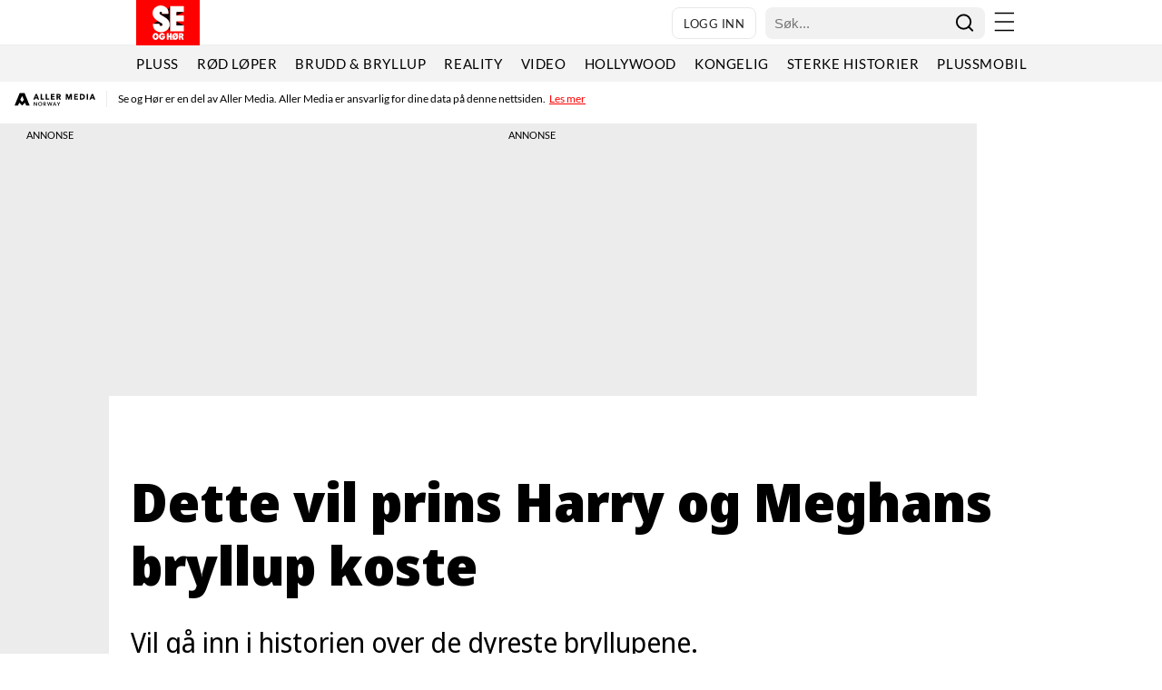

--- FILE ---
content_type: text/html; charset=utf-8
request_url: https://www.youtube-nocookie.com/embed/cEB-F-Tx7dk
body_size: 45499
content:
<!DOCTYPE html><html lang="en" dir="ltr" data-cast-api-enabled="true"><head><meta name="viewport" content="width=device-width, initial-scale=1"><meta name="robots" content="noindex"><script nonce="hYE4ROJIOOS9_dMaJ0FJ7A">if ('undefined' == typeof Symbol || 'undefined' == typeof Symbol.iterator) {delete Array.prototype.entries;}</script><style name="www-roboto" nonce="7qZjMGvB_XPUex8OkjLqRw">@font-face{font-family:'Roboto';font-style:normal;font-weight:400;font-stretch:100%;src:url(//fonts.gstatic.com/s/roboto/v48/KFO7CnqEu92Fr1ME7kSn66aGLdTylUAMa3GUBHMdazTgWw.woff2)format('woff2');unicode-range:U+0460-052F,U+1C80-1C8A,U+20B4,U+2DE0-2DFF,U+A640-A69F,U+FE2E-FE2F;}@font-face{font-family:'Roboto';font-style:normal;font-weight:400;font-stretch:100%;src:url(//fonts.gstatic.com/s/roboto/v48/KFO7CnqEu92Fr1ME7kSn66aGLdTylUAMa3iUBHMdazTgWw.woff2)format('woff2');unicode-range:U+0301,U+0400-045F,U+0490-0491,U+04B0-04B1,U+2116;}@font-face{font-family:'Roboto';font-style:normal;font-weight:400;font-stretch:100%;src:url(//fonts.gstatic.com/s/roboto/v48/KFO7CnqEu92Fr1ME7kSn66aGLdTylUAMa3CUBHMdazTgWw.woff2)format('woff2');unicode-range:U+1F00-1FFF;}@font-face{font-family:'Roboto';font-style:normal;font-weight:400;font-stretch:100%;src:url(//fonts.gstatic.com/s/roboto/v48/KFO7CnqEu92Fr1ME7kSn66aGLdTylUAMa3-UBHMdazTgWw.woff2)format('woff2');unicode-range:U+0370-0377,U+037A-037F,U+0384-038A,U+038C,U+038E-03A1,U+03A3-03FF;}@font-face{font-family:'Roboto';font-style:normal;font-weight:400;font-stretch:100%;src:url(//fonts.gstatic.com/s/roboto/v48/KFO7CnqEu92Fr1ME7kSn66aGLdTylUAMawCUBHMdazTgWw.woff2)format('woff2');unicode-range:U+0302-0303,U+0305,U+0307-0308,U+0310,U+0312,U+0315,U+031A,U+0326-0327,U+032C,U+032F-0330,U+0332-0333,U+0338,U+033A,U+0346,U+034D,U+0391-03A1,U+03A3-03A9,U+03B1-03C9,U+03D1,U+03D5-03D6,U+03F0-03F1,U+03F4-03F5,U+2016-2017,U+2034-2038,U+203C,U+2040,U+2043,U+2047,U+2050,U+2057,U+205F,U+2070-2071,U+2074-208E,U+2090-209C,U+20D0-20DC,U+20E1,U+20E5-20EF,U+2100-2112,U+2114-2115,U+2117-2121,U+2123-214F,U+2190,U+2192,U+2194-21AE,U+21B0-21E5,U+21F1-21F2,U+21F4-2211,U+2213-2214,U+2216-22FF,U+2308-230B,U+2310,U+2319,U+231C-2321,U+2336-237A,U+237C,U+2395,U+239B-23B7,U+23D0,U+23DC-23E1,U+2474-2475,U+25AF,U+25B3,U+25B7,U+25BD,U+25C1,U+25CA,U+25CC,U+25FB,U+266D-266F,U+27C0-27FF,U+2900-2AFF,U+2B0E-2B11,U+2B30-2B4C,U+2BFE,U+3030,U+FF5B,U+FF5D,U+1D400-1D7FF,U+1EE00-1EEFF;}@font-face{font-family:'Roboto';font-style:normal;font-weight:400;font-stretch:100%;src:url(//fonts.gstatic.com/s/roboto/v48/KFO7CnqEu92Fr1ME7kSn66aGLdTylUAMaxKUBHMdazTgWw.woff2)format('woff2');unicode-range:U+0001-000C,U+000E-001F,U+007F-009F,U+20DD-20E0,U+20E2-20E4,U+2150-218F,U+2190,U+2192,U+2194-2199,U+21AF,U+21E6-21F0,U+21F3,U+2218-2219,U+2299,U+22C4-22C6,U+2300-243F,U+2440-244A,U+2460-24FF,U+25A0-27BF,U+2800-28FF,U+2921-2922,U+2981,U+29BF,U+29EB,U+2B00-2BFF,U+4DC0-4DFF,U+FFF9-FFFB,U+10140-1018E,U+10190-1019C,U+101A0,U+101D0-101FD,U+102E0-102FB,U+10E60-10E7E,U+1D2C0-1D2D3,U+1D2E0-1D37F,U+1F000-1F0FF,U+1F100-1F1AD,U+1F1E6-1F1FF,U+1F30D-1F30F,U+1F315,U+1F31C,U+1F31E,U+1F320-1F32C,U+1F336,U+1F378,U+1F37D,U+1F382,U+1F393-1F39F,U+1F3A7-1F3A8,U+1F3AC-1F3AF,U+1F3C2,U+1F3C4-1F3C6,U+1F3CA-1F3CE,U+1F3D4-1F3E0,U+1F3ED,U+1F3F1-1F3F3,U+1F3F5-1F3F7,U+1F408,U+1F415,U+1F41F,U+1F426,U+1F43F,U+1F441-1F442,U+1F444,U+1F446-1F449,U+1F44C-1F44E,U+1F453,U+1F46A,U+1F47D,U+1F4A3,U+1F4B0,U+1F4B3,U+1F4B9,U+1F4BB,U+1F4BF,U+1F4C8-1F4CB,U+1F4D6,U+1F4DA,U+1F4DF,U+1F4E3-1F4E6,U+1F4EA-1F4ED,U+1F4F7,U+1F4F9-1F4FB,U+1F4FD-1F4FE,U+1F503,U+1F507-1F50B,U+1F50D,U+1F512-1F513,U+1F53E-1F54A,U+1F54F-1F5FA,U+1F610,U+1F650-1F67F,U+1F687,U+1F68D,U+1F691,U+1F694,U+1F698,U+1F6AD,U+1F6B2,U+1F6B9-1F6BA,U+1F6BC,U+1F6C6-1F6CF,U+1F6D3-1F6D7,U+1F6E0-1F6EA,U+1F6F0-1F6F3,U+1F6F7-1F6FC,U+1F700-1F7FF,U+1F800-1F80B,U+1F810-1F847,U+1F850-1F859,U+1F860-1F887,U+1F890-1F8AD,U+1F8B0-1F8BB,U+1F8C0-1F8C1,U+1F900-1F90B,U+1F93B,U+1F946,U+1F984,U+1F996,U+1F9E9,U+1FA00-1FA6F,U+1FA70-1FA7C,U+1FA80-1FA89,U+1FA8F-1FAC6,U+1FACE-1FADC,U+1FADF-1FAE9,U+1FAF0-1FAF8,U+1FB00-1FBFF;}@font-face{font-family:'Roboto';font-style:normal;font-weight:400;font-stretch:100%;src:url(//fonts.gstatic.com/s/roboto/v48/KFO7CnqEu92Fr1ME7kSn66aGLdTylUAMa3OUBHMdazTgWw.woff2)format('woff2');unicode-range:U+0102-0103,U+0110-0111,U+0128-0129,U+0168-0169,U+01A0-01A1,U+01AF-01B0,U+0300-0301,U+0303-0304,U+0308-0309,U+0323,U+0329,U+1EA0-1EF9,U+20AB;}@font-face{font-family:'Roboto';font-style:normal;font-weight:400;font-stretch:100%;src:url(//fonts.gstatic.com/s/roboto/v48/KFO7CnqEu92Fr1ME7kSn66aGLdTylUAMa3KUBHMdazTgWw.woff2)format('woff2');unicode-range:U+0100-02BA,U+02BD-02C5,U+02C7-02CC,U+02CE-02D7,U+02DD-02FF,U+0304,U+0308,U+0329,U+1D00-1DBF,U+1E00-1E9F,U+1EF2-1EFF,U+2020,U+20A0-20AB,U+20AD-20C0,U+2113,U+2C60-2C7F,U+A720-A7FF;}@font-face{font-family:'Roboto';font-style:normal;font-weight:400;font-stretch:100%;src:url(//fonts.gstatic.com/s/roboto/v48/KFO7CnqEu92Fr1ME7kSn66aGLdTylUAMa3yUBHMdazQ.woff2)format('woff2');unicode-range:U+0000-00FF,U+0131,U+0152-0153,U+02BB-02BC,U+02C6,U+02DA,U+02DC,U+0304,U+0308,U+0329,U+2000-206F,U+20AC,U+2122,U+2191,U+2193,U+2212,U+2215,U+FEFF,U+FFFD;}@font-face{font-family:'Roboto';font-style:normal;font-weight:500;font-stretch:100%;src:url(//fonts.gstatic.com/s/roboto/v48/KFO7CnqEu92Fr1ME7kSn66aGLdTylUAMa3GUBHMdazTgWw.woff2)format('woff2');unicode-range:U+0460-052F,U+1C80-1C8A,U+20B4,U+2DE0-2DFF,U+A640-A69F,U+FE2E-FE2F;}@font-face{font-family:'Roboto';font-style:normal;font-weight:500;font-stretch:100%;src:url(//fonts.gstatic.com/s/roboto/v48/KFO7CnqEu92Fr1ME7kSn66aGLdTylUAMa3iUBHMdazTgWw.woff2)format('woff2');unicode-range:U+0301,U+0400-045F,U+0490-0491,U+04B0-04B1,U+2116;}@font-face{font-family:'Roboto';font-style:normal;font-weight:500;font-stretch:100%;src:url(//fonts.gstatic.com/s/roboto/v48/KFO7CnqEu92Fr1ME7kSn66aGLdTylUAMa3CUBHMdazTgWw.woff2)format('woff2');unicode-range:U+1F00-1FFF;}@font-face{font-family:'Roboto';font-style:normal;font-weight:500;font-stretch:100%;src:url(//fonts.gstatic.com/s/roboto/v48/KFO7CnqEu92Fr1ME7kSn66aGLdTylUAMa3-UBHMdazTgWw.woff2)format('woff2');unicode-range:U+0370-0377,U+037A-037F,U+0384-038A,U+038C,U+038E-03A1,U+03A3-03FF;}@font-face{font-family:'Roboto';font-style:normal;font-weight:500;font-stretch:100%;src:url(//fonts.gstatic.com/s/roboto/v48/KFO7CnqEu92Fr1ME7kSn66aGLdTylUAMawCUBHMdazTgWw.woff2)format('woff2');unicode-range:U+0302-0303,U+0305,U+0307-0308,U+0310,U+0312,U+0315,U+031A,U+0326-0327,U+032C,U+032F-0330,U+0332-0333,U+0338,U+033A,U+0346,U+034D,U+0391-03A1,U+03A3-03A9,U+03B1-03C9,U+03D1,U+03D5-03D6,U+03F0-03F1,U+03F4-03F5,U+2016-2017,U+2034-2038,U+203C,U+2040,U+2043,U+2047,U+2050,U+2057,U+205F,U+2070-2071,U+2074-208E,U+2090-209C,U+20D0-20DC,U+20E1,U+20E5-20EF,U+2100-2112,U+2114-2115,U+2117-2121,U+2123-214F,U+2190,U+2192,U+2194-21AE,U+21B0-21E5,U+21F1-21F2,U+21F4-2211,U+2213-2214,U+2216-22FF,U+2308-230B,U+2310,U+2319,U+231C-2321,U+2336-237A,U+237C,U+2395,U+239B-23B7,U+23D0,U+23DC-23E1,U+2474-2475,U+25AF,U+25B3,U+25B7,U+25BD,U+25C1,U+25CA,U+25CC,U+25FB,U+266D-266F,U+27C0-27FF,U+2900-2AFF,U+2B0E-2B11,U+2B30-2B4C,U+2BFE,U+3030,U+FF5B,U+FF5D,U+1D400-1D7FF,U+1EE00-1EEFF;}@font-face{font-family:'Roboto';font-style:normal;font-weight:500;font-stretch:100%;src:url(//fonts.gstatic.com/s/roboto/v48/KFO7CnqEu92Fr1ME7kSn66aGLdTylUAMaxKUBHMdazTgWw.woff2)format('woff2');unicode-range:U+0001-000C,U+000E-001F,U+007F-009F,U+20DD-20E0,U+20E2-20E4,U+2150-218F,U+2190,U+2192,U+2194-2199,U+21AF,U+21E6-21F0,U+21F3,U+2218-2219,U+2299,U+22C4-22C6,U+2300-243F,U+2440-244A,U+2460-24FF,U+25A0-27BF,U+2800-28FF,U+2921-2922,U+2981,U+29BF,U+29EB,U+2B00-2BFF,U+4DC0-4DFF,U+FFF9-FFFB,U+10140-1018E,U+10190-1019C,U+101A0,U+101D0-101FD,U+102E0-102FB,U+10E60-10E7E,U+1D2C0-1D2D3,U+1D2E0-1D37F,U+1F000-1F0FF,U+1F100-1F1AD,U+1F1E6-1F1FF,U+1F30D-1F30F,U+1F315,U+1F31C,U+1F31E,U+1F320-1F32C,U+1F336,U+1F378,U+1F37D,U+1F382,U+1F393-1F39F,U+1F3A7-1F3A8,U+1F3AC-1F3AF,U+1F3C2,U+1F3C4-1F3C6,U+1F3CA-1F3CE,U+1F3D4-1F3E0,U+1F3ED,U+1F3F1-1F3F3,U+1F3F5-1F3F7,U+1F408,U+1F415,U+1F41F,U+1F426,U+1F43F,U+1F441-1F442,U+1F444,U+1F446-1F449,U+1F44C-1F44E,U+1F453,U+1F46A,U+1F47D,U+1F4A3,U+1F4B0,U+1F4B3,U+1F4B9,U+1F4BB,U+1F4BF,U+1F4C8-1F4CB,U+1F4D6,U+1F4DA,U+1F4DF,U+1F4E3-1F4E6,U+1F4EA-1F4ED,U+1F4F7,U+1F4F9-1F4FB,U+1F4FD-1F4FE,U+1F503,U+1F507-1F50B,U+1F50D,U+1F512-1F513,U+1F53E-1F54A,U+1F54F-1F5FA,U+1F610,U+1F650-1F67F,U+1F687,U+1F68D,U+1F691,U+1F694,U+1F698,U+1F6AD,U+1F6B2,U+1F6B9-1F6BA,U+1F6BC,U+1F6C6-1F6CF,U+1F6D3-1F6D7,U+1F6E0-1F6EA,U+1F6F0-1F6F3,U+1F6F7-1F6FC,U+1F700-1F7FF,U+1F800-1F80B,U+1F810-1F847,U+1F850-1F859,U+1F860-1F887,U+1F890-1F8AD,U+1F8B0-1F8BB,U+1F8C0-1F8C1,U+1F900-1F90B,U+1F93B,U+1F946,U+1F984,U+1F996,U+1F9E9,U+1FA00-1FA6F,U+1FA70-1FA7C,U+1FA80-1FA89,U+1FA8F-1FAC6,U+1FACE-1FADC,U+1FADF-1FAE9,U+1FAF0-1FAF8,U+1FB00-1FBFF;}@font-face{font-family:'Roboto';font-style:normal;font-weight:500;font-stretch:100%;src:url(//fonts.gstatic.com/s/roboto/v48/KFO7CnqEu92Fr1ME7kSn66aGLdTylUAMa3OUBHMdazTgWw.woff2)format('woff2');unicode-range:U+0102-0103,U+0110-0111,U+0128-0129,U+0168-0169,U+01A0-01A1,U+01AF-01B0,U+0300-0301,U+0303-0304,U+0308-0309,U+0323,U+0329,U+1EA0-1EF9,U+20AB;}@font-face{font-family:'Roboto';font-style:normal;font-weight:500;font-stretch:100%;src:url(//fonts.gstatic.com/s/roboto/v48/KFO7CnqEu92Fr1ME7kSn66aGLdTylUAMa3KUBHMdazTgWw.woff2)format('woff2');unicode-range:U+0100-02BA,U+02BD-02C5,U+02C7-02CC,U+02CE-02D7,U+02DD-02FF,U+0304,U+0308,U+0329,U+1D00-1DBF,U+1E00-1E9F,U+1EF2-1EFF,U+2020,U+20A0-20AB,U+20AD-20C0,U+2113,U+2C60-2C7F,U+A720-A7FF;}@font-face{font-family:'Roboto';font-style:normal;font-weight:500;font-stretch:100%;src:url(//fonts.gstatic.com/s/roboto/v48/KFO7CnqEu92Fr1ME7kSn66aGLdTylUAMa3yUBHMdazQ.woff2)format('woff2');unicode-range:U+0000-00FF,U+0131,U+0152-0153,U+02BB-02BC,U+02C6,U+02DA,U+02DC,U+0304,U+0308,U+0329,U+2000-206F,U+20AC,U+2122,U+2191,U+2193,U+2212,U+2215,U+FEFF,U+FFFD;}</style><script name="www-roboto" nonce="hYE4ROJIOOS9_dMaJ0FJ7A">if (document.fonts && document.fonts.load) {document.fonts.load("400 10pt Roboto", "E"); document.fonts.load("500 10pt Roboto", "E");}</script><link rel="stylesheet" href="/s/player/0e380a3c/www-player.css" name="www-player" nonce="7qZjMGvB_XPUex8OkjLqRw"><style nonce="7qZjMGvB_XPUex8OkjLqRw">html {overflow: hidden;}body {font: 12px Roboto, Arial, sans-serif; background-color: #000; color: #fff; height: 100%; width: 100%; overflow: hidden; position: absolute; margin: 0; padding: 0;}#player {width: 100%; height: 100%;}h1 {text-align: center; color: #fff;}h3 {margin-top: 6px; margin-bottom: 3px;}.player-unavailable {position: absolute; top: 0; left: 0; right: 0; bottom: 0; padding: 25px; font-size: 13px; background: url(/img/meh7.png) 50% 65% no-repeat;}.player-unavailable .message {text-align: left; margin: 0 -5px 15px; padding: 0 5px 14px; border-bottom: 1px solid #888; font-size: 19px; font-weight: normal;}.player-unavailable a {color: #167ac6; text-decoration: none;}</style><script nonce="hYE4ROJIOOS9_dMaJ0FJ7A">var ytcsi={gt:function(n){n=(n||"")+"data_";return ytcsi[n]||(ytcsi[n]={tick:{},info:{},gel:{preLoggedGelInfos:[]}})},now:window.performance&&window.performance.timing&&window.performance.now&&window.performance.timing.navigationStart?function(){return window.performance.timing.navigationStart+window.performance.now()}:function(){return(new Date).getTime()},tick:function(l,t,n){var ticks=ytcsi.gt(n).tick;var v=t||ytcsi.now();if(ticks[l]){ticks["_"+l]=ticks["_"+l]||[ticks[l]];ticks["_"+l].push(v)}ticks[l]=
v},info:function(k,v,n){ytcsi.gt(n).info[k]=v},infoGel:function(p,n){ytcsi.gt(n).gel.preLoggedGelInfos.push(p)},setStart:function(t,n){ytcsi.tick("_start",t,n)}};
(function(w,d){function isGecko(){if(!w.navigator)return false;try{if(w.navigator.userAgentData&&w.navigator.userAgentData.brands&&w.navigator.userAgentData.brands.length){var brands=w.navigator.userAgentData.brands;var i=0;for(;i<brands.length;i++)if(brands[i]&&brands[i].brand==="Firefox")return true;return false}}catch(e){setTimeout(function(){throw e;})}if(!w.navigator.userAgent)return false;var ua=w.navigator.userAgent;return ua.indexOf("Gecko")>0&&ua.toLowerCase().indexOf("webkit")<0&&ua.indexOf("Edge")<
0&&ua.indexOf("Trident")<0&&ua.indexOf("MSIE")<0}ytcsi.setStart(w.performance?w.performance.timing.responseStart:null);var isPrerender=(d.visibilityState||d.webkitVisibilityState)=="prerender";var vName=!d.visibilityState&&d.webkitVisibilityState?"webkitvisibilitychange":"visibilitychange";if(isPrerender){var startTick=function(){ytcsi.setStart();d.removeEventListener(vName,startTick)};d.addEventListener(vName,startTick,false)}if(d.addEventListener)d.addEventListener(vName,function(){ytcsi.tick("vc")},
false);if(isGecko()){var isHidden=(d.visibilityState||d.webkitVisibilityState)=="hidden";if(isHidden)ytcsi.tick("vc")}var slt=function(el,t){setTimeout(function(){var n=ytcsi.now();el.loadTime=n;if(el.slt)el.slt()},t)};w.__ytRIL=function(el){if(!el.getAttribute("data-thumb"))if(w.requestAnimationFrame)w.requestAnimationFrame(function(){slt(el,0)});else slt(el,16)}})(window,document);
</script><script nonce="hYE4ROJIOOS9_dMaJ0FJ7A">var ytcfg={d:function(){return window.yt&&yt.config_||ytcfg.data_||(ytcfg.data_={})},get:function(k,o){return k in ytcfg.d()?ytcfg.d()[k]:o},set:function(){var a=arguments;if(a.length>1)ytcfg.d()[a[0]]=a[1];else{var k;for(k in a[0])ytcfg.d()[k]=a[0][k]}}};
ytcfg.set({"CLIENT_CANARY_STATE":"none","DEVICE":"cbr\u003dChrome\u0026cbrand\u003dapple\u0026cbrver\u003d131.0.0.0\u0026ceng\u003dWebKit\u0026cengver\u003d537.36\u0026cos\u003dMacintosh\u0026cosver\u003d10_15_7\u0026cplatform\u003dDESKTOP","EVENT_ID":"q4toabnbIbrJ-L4PnOy9EA","EXPERIMENT_FLAGS":{"ab_det_apm":true,"ab_det_el_h":true,"ab_det_em_inj":true,"ab_fk_sk_cl":true,"ab_l_sig_st":true,"ab_l_sig_st_e":true,"action_companion_center_align_description":true,"allow_skip_networkless":true,"always_send_and_write":true,"att_web_record_metrics":true,"attmusi":true,"c3_enable_button_impression_logging":true,"c3_watch_page_component":true,"cancel_pending_navs":true,"clean_up_manual_attribution_header":true,"config_age_report_killswitch":true,"cow_optimize_idom_compat":true,"csi_config_handling_infra":true,"csi_on_gel":true,"delhi_mweb_colorful_sd":true,"delhi_mweb_colorful_sd_v2":true,"deprecate_csi_has_info":true,"deprecate_pair_servlet_enabled":true,"desktop_sparkles_light_cta_button":true,"disable_cached_masthead_data":true,"disable_child_node_auto_formatted_strings":true,"disable_enf_isd":true,"disable_log_to_visitor_layer":true,"disable_pacf_logging_for_memory_limited_tv":true,"embeds_enable_eid_enforcement_for_youtube":true,"embeds_enable_info_panel_dismissal":true,"embeds_enable_pfp_always_unbranded":true,"embeds_muted_autoplay_sound_fix":true,"embeds_serve_es6_client":true,"embeds_web_nwl_disable_nocookie":true,"embeds_web_updated_shorts_definition_fix":true,"enable_active_view_display_ad_renderer_web_home":true,"enable_ad_disclosure_banner_a11y_fix":true,"enable_chips_shelf_view_model_fully_reactive":true,"enable_client_creator_goal_ticker_bar_revamp":true,"enable_client_only_wiz_direct_reactions":true,"enable_client_sli_logging":true,"enable_client_streamz_web":true,"enable_client_ve_spec":true,"enable_cloud_save_error_popup_after_retry":true,"enable_cookie_reissue_iframe":true,"enable_dai_sdf_h5_preroll":true,"enable_datasync_id_header_in_web_vss_pings":true,"enable_default_mono_cta_migration_web_client":true,"enable_dma_post_enforcement":true,"enable_docked_chat_messages":true,"enable_entity_store_from_dependency_injection":true,"enable_inline_muted_playback_on_web_search":true,"enable_inline_muted_playback_on_web_search_for_vdc":true,"enable_inline_muted_playback_on_web_search_for_vdcb":true,"enable_is_mini_app_page_active_bugfix":true,"enable_live_overlay_feed_in_live_chat":true,"enable_logging_first_user_action_after_game_ready":true,"enable_ltc_param_fetch_from_innertube":true,"enable_masthead_mweb_padding_fix":true,"enable_menu_renderer_button_in_mweb_hclr":true,"enable_mini_app_command_handler_mweb_fix":true,"enable_mini_app_iframe_loaded_logging":true,"enable_mini_guide_downloads_item":true,"enable_mixed_direction_formatted_strings":true,"enable_mweb_livestream_ui_update":true,"enable_mweb_new_caption_language_picker":true,"enable_names_handles_account_switcher":true,"enable_network_request_logging_on_game_events":true,"enable_new_paid_product_placement":true,"enable_obtaining_ppn_query_param":true,"enable_open_in_new_tab_icon_for_short_dr_for_desktop_search":true,"enable_open_yt_content":true,"enable_origin_query_parameter_bugfix":true,"enable_pause_ads_on_ytv_html5":true,"enable_payments_purchase_manager":true,"enable_pdp_icon_prefetch":true,"enable_pl_r_si_fa":true,"enable_place_pivot_url":true,"enable_playable_a11y_label_with_badge_text":true,"enable_pv_screen_modern_text":true,"enable_removing_navbar_title_on_hashtag_page_mweb":true,"enable_resetting_scroll_position_on_flow_change":true,"enable_rta_manager":true,"enable_sdf_companion_h5":true,"enable_sdf_dai_h5_midroll":true,"enable_sdf_h5_endemic_mid_post_roll":true,"enable_sdf_on_h5_unplugged_vod_midroll":true,"enable_sdf_shorts_player_bytes_h5":true,"enable_sdk_performance_network_logging":true,"enable_sending_unwrapped_game_audio_as_serialized_metadata":true,"enable_sfv_effect_pivot_url":true,"enable_shorts_new_carousel":true,"enable_skip_ad_guidance_prompt":true,"enable_skippable_ads_for_unplugged_ad_pod":true,"enable_smearing_expansion_dai":true,"enable_third_party_info":true,"enable_time_out_messages":true,"enable_timeline_view_modern_transcript_fe":true,"enable_video_display_compact_button_group_for_desktop_search":true,"enable_watch_next_pause_autoplay_lact":true,"enable_web_home_top_landscape_image_layout_level_click":true,"enable_web_tiered_gel":true,"enable_window_constrained_buy_flow_dialog":true,"enable_wiz_queue_effect_and_on_init_initial_runs":true,"enable_ypc_spinners":true,"enable_yt_ata_iframe_authuser":true,"export_networkless_options":true,"export_player_version_to_ytconfig":true,"fill_single_video_with_notify_to_lasr":true,"fix_ad_miniplayer_controls_rendering":true,"fix_ads_tracking_for_swf_config_deprecation_mweb":true,"h5_companion_enable_adcpn_macro_substitution_for_click_pings":true,"h5_inplayer_enable_adcpn_macro_substitution_for_click_pings":true,"h5_reset_cache_and_filter_before_update_masthead":true,"hide_channel_creation_title_for_mweb":true,"high_ccv_client_side_caching_h5":true,"html5_log_trigger_events_with_debug_data":true,"html5_ssdai_enable_media_end_cue_range":true,"il_attach_cache_limit":true,"il_use_view_model_logging_context":true,"is_browser_support_for_webcam_streaming":true,"json_condensed_response":true,"kev_adb_pg":true,"kevlar_display_downloads_numbers":true,"kevlar_gel_error_routing":true,"kevlar_modern_downloads_extra_compact":true,"kevlar_modern_downloads_page":true,"kevlar_modern_downloads_skip_downloads_title":true,"kevlar_watch_cinematics":true,"live_chat_enable_controller_extraction":true,"live_chat_enable_rta_manager":true,"live_chat_increased_min_height":true,"log_click_with_layer_from_element_in_command_handler":true,"log_errors_through_nwl_on_retry":true,"mdx_enable_privacy_disclosure_ui":true,"mdx_load_cast_api_bootstrap_script":true,"medium_progress_bar_modification":true,"migrate_remaining_web_ad_badges_to_innertube":true,"mobile_account_menu_refresh":true,"mweb_a11y_enable_player_controls_invisible_toggle":true,"mweb_account_linking_noapp":true,"mweb_after_render_to_scheduler":true,"mweb_allow_modern_search_suggest_behavior":true,"mweb_animated_actions":true,"mweb_app_upsell_button_direct_to_app":true,"mweb_big_progress_bar":true,"mweb_c3_disable_carve_out":true,"mweb_c3_disable_carve_out_keep_external_links":true,"mweb_c3_enable_adaptive_signals":true,"mweb_c3_endscreen":true,"mweb_c3_endscreen_v2":true,"mweb_c3_library_page_enable_recent_shelf":true,"mweb_c3_remove_web_navigation_endpoint_data":true,"mweb_c3_use_canonical_from_player_response":true,"mweb_cinematic_watch":true,"mweb_command_handler":true,"mweb_delay_watch_initial_data":true,"mweb_disable_searchbar_scroll":true,"mweb_enable_fine_scrubbing_for_recs":true,"mweb_enable_keto_batch_player_fullscreen":true,"mweb_enable_keto_batch_player_progress_bar":true,"mweb_enable_keto_batch_player_tooltips":true,"mweb_enable_lockup_view_model_for_ucp":true,"mweb_enable_mix_panel_title_metadata":true,"mweb_enable_more_drawer":true,"mweb_enable_optional_fullscreen_landscape_locking":true,"mweb_enable_overlay_touch_manager":true,"mweb_enable_premium_carve_out_fix":true,"mweb_enable_refresh_detection":true,"mweb_enable_search_imp":true,"mweb_enable_sequence_signal":true,"mweb_enable_shorts_pivot_button":true,"mweb_enable_shorts_video_preload":true,"mweb_enable_skippables_on_jio_phone":true,"mweb_enable_storyboards":true,"mweb_enable_two_line_title_on_shorts":true,"mweb_enable_varispeed_controller":true,"mweb_enable_warm_channel_requests":true,"mweb_enable_watch_feed_infinite_scroll":true,"mweb_enable_wrapped_unplugged_pause_membership_dialog_renderer":true,"mweb_filter_video_format_in_webfe":true,"mweb_fix_livestream_seeking":true,"mweb_fix_monitor_visibility_after_render":true,"mweb_fix_section_list_continuation_item_renderers":true,"mweb_force_ios_fallback_to_native_control":true,"mweb_fp_auto_fullscreen":true,"mweb_fullscreen_controls":true,"mweb_fullscreen_controls_action_buttons":true,"mweb_fullscreen_watch_system":true,"mweb_home_reactive_shorts":true,"mweb_innertube_search_command":true,"mweb_lang_in_html":true,"mweb_like_button_synced_with_entities":true,"mweb_logo_use_home_page_ve":true,"mweb_module_decoration":true,"mweb_native_control_in_faux_fullscreen_shared":true,"mweb_panel_container_inert":true,"mweb_player_control_on_hover":true,"mweb_player_delhi_dtts":true,"mweb_player_settings_use_bottom_sheet":true,"mweb_player_show_previous_next_buttons_in_playlist":true,"mweb_player_skip_no_op_state_changes":true,"mweb_player_user_select_none":true,"mweb_playlist_engagement_panel":true,"mweb_progress_bar_seek_on_mouse_click":true,"mweb_pull_2_full":true,"mweb_pull_2_full_enable_touch_handlers":true,"mweb_schedule_warm_watch_response":true,"mweb_searchbox_legacy_navigation":true,"mweb_see_fewer_shorts":true,"mweb_sheets_ui_refresh":true,"mweb_shorts_comments_panel_id_change":true,"mweb_shorts_early_continuation":true,"mweb_show_ios_smart_banner":true,"mweb_use_server_url_on_startup":true,"mweb_watch_captions_enable_auto_translate":true,"mweb_watch_captions_set_default_size":true,"mweb_watch_stop_scheduler_on_player_response":true,"mweb_watchfeed_big_thumbnails":true,"mweb_yt_searchbox":true,"networkless_logging":true,"no_client_ve_attach_unless_shown":true,"nwl_send_from_memory_when_online":true,"pageid_as_header_web":true,"playback_settings_use_switch_menu":true,"player_controls_autonav_fix":true,"player_controls_skip_double_signal_update":true,"polymer_bad_build_labels":true,"polymer_verifiy_app_state":true,"qoe_send_and_write":true,"remove_masthead_channel_banner_on_refresh":true,"remove_slot_id_exited_trigger_for_dai_in_player_slot_expire":true,"replace_client_url_parsing_with_server_signal":true,"service_worker_enabled":true,"service_worker_push_enabled":true,"service_worker_push_home_page_prompt":true,"service_worker_push_watch_page_prompt":true,"shell_load_gcf":true,"shorten_initial_gel_batch_timeout":true,"should_use_yt_voice_endpoint_in_kaios":true,"skip_invalid_ytcsi_ticks":true,"skip_setting_info_in_csi_data_object":true,"smarter_ve_dedupping":true,"speedmaster_no_seek":true,"start_client_gcf_mweb":true,"stop_handling_click_for_non_rendering_overlay_layout":true,"suppress_error_204_logging":true,"synced_panel_scrolling_controller":true,"use_event_time_ms_header":true,"use_fifo_for_networkless":true,"use_player_abuse_bg_library":true,"use_request_time_ms_header":true,"use_session_based_sampling":true,"use_thumbnail_overlay_time_status_renderer_for_live_badge":true,"use_ts_visibilitylogger":true,"vss_final_ping_send_and_write":true,"vss_playback_use_send_and_write":true,"web_adaptive_repeat_ase":true,"web_always_load_chat_support":true,"web_animated_like":true,"web_api_url":true,"web_attributed_string_deep_equal_bugfix":true,"web_autonav_allow_off_by_default":true,"web_button_vm_refactor_disabled":true,"web_c3_log_app_init_finish":true,"web_csi_action_sampling_enabled":true,"web_dedupe_ve_grafting":true,"web_disable_backdrop_filter":true,"web_enable_ab_rsp_cl":true,"web_enable_course_icon_update":true,"web_enable_error_204":true,"web_enable_horizontal_video_attributes_section":true,"web_fix_segmented_like_dislike_undefined":true,"web_gcf_hashes_innertube":true,"web_gel_timeout_cap":true,"web_metadata_carousel_elref_bugfix":true,"web_parent_target_for_sheets":true,"web_persist_server_autonav_state_on_client":true,"web_playback_associated_log_ctt":true,"web_playback_associated_ve":true,"web_prefetch_preload_video":true,"web_progress_bar_draggable":true,"web_resizable_advertiser_banner_on_masthead_safari_fix":true,"web_scheduler_auto_init":true,"web_shorts_just_watched_on_channel_and_pivot_study":true,"web_shorts_just_watched_overlay":true,"web_shorts_pivot_button_view_model_reactive":true,"web_update_panel_visibility_logging_fix":true,"web_video_attribute_view_model_a11y_fix":true,"web_watch_controls_state_signals":true,"web_wiz_attributed_string":true,"web_yt_config_context":true,"webfe_mweb_watch_microdata":true,"webfe_watch_shorts_canonical_url_fix":true,"webpo_exit_on_net_err":true,"wiz_diff_overwritable":true,"wiz_memoize_stamper_items":true,"woffle_used_state_report":true,"wpo_gel_strz":true,"ytcp_paper_tooltip_use_scoped_owner_root":true,"ytidb_clear_embedded_player":true,"H5_async_logging_delay_ms":30000.0,"attention_logging_scroll_throttle":500.0,"autoplay_pause_by_lact_sampling_fraction":0.0,"cinematic_watch_effect_opacity":0.4,"log_window_onerror_fraction":0.1,"speedmaster_playback_rate":2.0,"tv_pacf_logging_sample_rate":0.01,"web_attention_logging_scroll_throttle":500.0,"web_load_prediction_threshold":0.1,"web_navigation_prediction_threshold":0.1,"web_pbj_log_warning_rate":0.0,"web_system_health_fraction":0.01,"ytidb_transaction_ended_event_rate_limit":0.02,"active_time_update_interval_ms":10000,"att_init_delay":500,"autoplay_pause_by_lact_sec":0,"botguard_async_snapshot_timeout_ms":3000,"check_navigator_accuracy_timeout_ms":0,"cinematic_watch_css_filter_blur_strength":40,"cinematic_watch_fade_out_duration":500,"close_webview_delay_ms":100,"cloud_save_game_data_rate_limit_ms":3000,"compression_disable_point":10,"custom_active_view_tos_timeout_ms":3600000,"embeds_widget_poll_interval_ms":0,"gel_min_batch_size":3,"gel_queue_timeout_max_ms":60000,"get_async_timeout_ms":60000,"hide_cta_for_home_web_video_ads_animate_in_time":2,"html5_byterate_soft_cap":0,"initial_gel_batch_timeout":2000,"max_body_size_to_compress":500000,"max_prefetch_window_sec_for_livestream_optimization":10,"min_prefetch_offset_sec_for_livestream_optimization":20,"mini_app_container_iframe_src_update_delay_ms":0,"multiple_preview_news_duration_time":11000,"mweb_c3_toast_duration_ms":5000,"mweb_deep_link_fallback_timeout_ms":10000,"mweb_delay_response_received_actions":100,"mweb_fp_dpad_rate_limit_ms":0,"mweb_fp_dpad_watch_title_clamp_lines":0,"mweb_history_manager_cache_size":100,"mweb_ios_fullscreen_playback_transition_delay_ms":500,"mweb_ios_fullscreen_system_pause_epilson_ms":0,"mweb_override_response_store_expiration_ms":0,"mweb_shorts_early_continuation_trigger_threshold":4,"mweb_w2w_max_age_seconds":0,"mweb_watch_captions_default_size":2,"neon_dark_launch_gradient_count":0,"network_polling_interval":30000,"play_click_interval_ms":30000,"play_ping_interval_ms":10000,"prefetch_comments_ms_after_video":0,"send_config_hash_timer":0,"service_worker_push_logged_out_prompt_watches":-1,"service_worker_push_prompt_cap":-1,"service_worker_push_prompt_delay_microseconds":3888000000000,"show_mini_app_ad_frequency_cap_ms":300000,"slow_compressions_before_abandon_count":4,"speedmaster_cancellation_movement_dp":10,"speedmaster_touch_activation_ms":500,"web_attention_logging_throttle":500,"web_foreground_heartbeat_interval_ms":28000,"web_gel_debounce_ms":10000,"web_logging_max_batch":100,"web_max_tracing_events":50,"web_tracing_session_replay":0,"wil_icon_max_concurrent_fetches":9999,"ytidb_remake_db_retries":3,"ytidb_reopen_db_retries":3,"WebClientReleaseProcessCritical__youtube_embeds_client_version_override":"","WebClientReleaseProcessCritical__youtube_embeds_web_client_version_override":"","WebClientReleaseProcessCritical__youtube_mweb_client_version_override":"","debug_forced_internalcountrycode":"","embeds_web_synth_ch_headers_banned_urls_regex":"","enable_web_media_service":"DISABLED","il_payload_scraping":"","live_chat_unicode_emoji_json_url":"https://www.gstatic.com/youtube/img/emojis/emojis-svg-9.json","mweb_deep_link_feature_tag_suffix":"11268432","mweb_enable_shorts_innertube_player_prefetch_trigger":"NONE","mweb_fp_dpad":"home,search,browse,channel,create_channel,experiments,settings,trending,oops,404,paid_memberships,sponsorship,premium,shorts","mweb_fp_dpad_linear_navigation":"","mweb_fp_dpad_linear_navigation_visitor":"","mweb_fp_dpad_visitor":"","mweb_preload_video_by_player_vars":"","mweb_sign_in_button_style":"STYLE_SUGGESTIVE_AVATAR","place_pivot_triggering_container_alternate":"","place_pivot_triggering_counterfactual_container_alternate":"","search_ui_mweb_searchbar_restyle":"DEFAULT","service_worker_push_force_notification_prompt_tag":"1","service_worker_scope":"/","suggest_exp_str":"","web_client_version_override":"","kevlar_command_handler_command_banlist":[],"mini_app_ids_without_game_ready":["UgkxHHtsak1SC8mRGHMZewc4HzeAY3yhPPmJ","Ugkx7OgzFqE6z_5Mtf4YsotGfQNII1DF_RBm"],"web_op_signal_type_banlist":[],"web_tracing_enabled_spans":["event","command"]},"GAPI_HINT_PARAMS":"m;/_/scs/abc-static/_/js/k\u003dgapi.gapi.en.FZb77tO2YW4.O/d\u003d1/rs\u003dAHpOoo8lqavmo6ayfVxZovyDiP6g3TOVSQ/m\u003d__features__","GAPI_HOST":"https://apis.google.com","GAPI_LOCALE":"en_US","GL":"US","HL":"en","HTML_DIR":"ltr","HTML_LANG":"en","INNERTUBE_API_KEY":"AIzaSyAO_FJ2SlqU8Q4STEHLGCilw_Y9_11qcW8","INNERTUBE_API_VERSION":"v1","INNERTUBE_CLIENT_NAME":"WEB_EMBEDDED_PLAYER","INNERTUBE_CLIENT_VERSION":"1.20260114.01.00","INNERTUBE_CONTEXT":{"client":{"hl":"en","gl":"US","remoteHost":"18.116.64.41","deviceMake":"Apple","deviceModel":"","visitorData":"CgtPbWdYNGozYktrVSirl6LLBjIKCgJVUxIEGgAgOA%3D%3D","userAgent":"Mozilla/5.0 (Macintosh; Intel Mac OS X 10_15_7) AppleWebKit/537.36 (KHTML, like Gecko) Chrome/131.0.0.0 Safari/537.36; ClaudeBot/1.0; +claudebot@anthropic.com),gzip(gfe)","clientName":"WEB_EMBEDDED_PLAYER","clientVersion":"1.20260114.01.00","osName":"Macintosh","osVersion":"10_15_7","originalUrl":"https://www.youtube-nocookie.com/embed/cEB-F-Tx7dk","platform":"DESKTOP","clientFormFactor":"UNKNOWN_FORM_FACTOR","configInfo":{"appInstallData":"[base64]"},"browserName":"Chrome","browserVersion":"131.0.0.0","acceptHeader":"text/html,application/xhtml+xml,application/xml;q\u003d0.9,image/webp,image/apng,*/*;q\u003d0.8,application/signed-exchange;v\u003db3;q\u003d0.9","deviceExperimentId":"ChxOelU1TlRRM05ETXpPVGt4TWpVMk1EVTFPQT09EKuXossGGKuXossG","rolloutToken":"CNGn8Im11L-62AEQguLJ6feMkgMYguLJ6feMkgM%3D"},"user":{"lockedSafetyMode":false},"request":{"useSsl":true},"clickTracking":{"clickTrackingParams":"IhMI+dzJ6feMkgMVuiTeAR0cdg8C"},"thirdParty":{"embeddedPlayerContext":{"embeddedPlayerEncryptedContext":"[base64]","ancestorOriginsSupported":false}}},"INNERTUBE_CONTEXT_CLIENT_NAME":56,"INNERTUBE_CONTEXT_CLIENT_VERSION":"1.20260114.01.00","INNERTUBE_CONTEXT_GL":"US","INNERTUBE_CONTEXT_HL":"en","LATEST_ECATCHER_SERVICE_TRACKING_PARAMS":{"client.name":"WEB_EMBEDDED_PLAYER","client.jsfeat":"2021"},"LOGGED_IN":false,"PAGE_BUILD_LABEL":"youtube.embeds.web_20260114_01_RC00","PAGE_CL":856084323,"SERVER_NAME":"WebFE","VISITOR_DATA":"CgtPbWdYNGozYktrVSirl6LLBjIKCgJVUxIEGgAgOA%3D%3D","WEB_PLAYER_CONTEXT_CONFIGS":{"WEB_PLAYER_CONTEXT_CONFIG_ID_EMBEDDED_PLAYER":{"rootElementId":"movie_player","jsUrl":"/s/player/0e380a3c/player_ias.vflset/en_US/base.js","cssUrl":"/s/player/0e380a3c/www-player.css","contextId":"WEB_PLAYER_CONTEXT_CONFIG_ID_EMBEDDED_PLAYER","eventLabel":"embedded","contentRegion":"US","hl":"en_US","hostLanguage":"en","innertubeApiKey":"AIzaSyAO_FJ2SlqU8Q4STEHLGCilw_Y9_11qcW8","innertubeApiVersion":"v1","innertubeContextClientVersion":"1.20260114.01.00","device":{"brand":"apple","model":"","browser":"Chrome","browserVersion":"131.0.0.0","os":"Macintosh","osVersion":"10_15_7","platform":"DESKTOP","interfaceName":"WEB_EMBEDDED_PLAYER","interfaceVersion":"1.20260114.01.00"},"serializedExperimentIds":"23853952,24004644,24499534,51010235,51063643,51098299,51204329,51222973,51340662,51349914,51353393,51366423,51389629,51404808,51404810,51425030,51484222,51489568,51490331,51500051,51502939,51505436,51526266,51530495,51534669,51560386,51565116,51566373,51578632,51583565,51583821,51585555,51586115,51605258,51605395,51611457,51615065,51620866,51621065,51622845,51632249,51634267,51637029,51638932,51639092,51648336,51656217,51666850,51668381,51672162,51676994,51681662,51683502,51684302,51684307,51691589,51693510,51696107,51696619,51697032,51700777,51704637,51705183,51705185,51709243,51711227,51711298,51712601,51713237,51714463,51717474,51719111,51719411,51724102,51735451,51737868,51738918,51744562","serializedExperimentFlags":"H5_async_logging_delay_ms\u003d30000.0\u0026PlayerWeb__h5_enable_advisory_rating_restrictions\u003dtrue\u0026a11y_h5_associate_survey_question\u003dtrue\u0026ab_det_apm\u003dtrue\u0026ab_det_el_h\u003dtrue\u0026ab_det_em_inj\u003dtrue\u0026ab_fk_sk_cl\u003dtrue\u0026ab_l_sig_st\u003dtrue\u0026ab_l_sig_st_e\u003dtrue\u0026action_companion_center_align_description\u003dtrue\u0026ad_pod_disable_companion_persist_ads_quality\u003dtrue\u0026add_stmp_logs_for_voice_boost\u003dtrue\u0026allow_autohide_on_paused_videos\u003dtrue\u0026allow_drm_override\u003dtrue\u0026allow_live_autoplay\u003dtrue\u0026allow_poltergust_autoplay\u003dtrue\u0026allow_skip_networkless\u003dtrue\u0026allow_vp9_1080p_mq_enc\u003dtrue\u0026always_cache_redirect_endpoint\u003dtrue\u0026always_send_and_write\u003dtrue\u0026annotation_module_vast_cards_load_logging_fraction\u003d0.0\u0026assign_drm_family_by_format\u003dtrue\u0026att_web_record_metrics\u003dtrue\u0026attention_logging_scroll_throttle\u003d500.0\u0026attmusi\u003dtrue\u0026autoplay_time\u003d10000\u0026autoplay_time_for_fullscreen\u003d-1\u0026autoplay_time_for_music_content\u003d-1\u0026bg_vm_reinit_threshold\u003d7200000\u0026blocked_packages_for_sps\u003d[]\u0026botguard_async_snapshot_timeout_ms\u003d3000\u0026captions_url_add_ei\u003dtrue\u0026check_navigator_accuracy_timeout_ms\u003d0\u0026clean_up_manual_attribution_header\u003dtrue\u0026compression_disable_point\u003d10\u0026cow_optimize_idom_compat\u003dtrue\u0026csi_config_handling_infra\u003dtrue\u0026csi_on_gel\u003dtrue\u0026custom_active_view_tos_timeout_ms\u003d3600000\u0026dash_manifest_version\u003d5\u0026debug_bandaid_hostname\u003d\u0026debug_bandaid_port\u003d0\u0026debug_sherlog_username\u003d\u0026delhi_modern_player_default_thumbnail_percentage\u003d0.0\u0026delhi_modern_player_faster_autohide_delay_ms\u003d2000\u0026delhi_modern_player_pause_thumbnail_percentage\u003d0.6\u0026delhi_modern_web_player_blending_mode\u003d\u0026delhi_modern_web_player_disable_frosted_glass\u003dtrue\u0026delhi_modern_web_player_horizontal_volume_controls\u003dtrue\u0026delhi_modern_web_player_lhs_volume_controls\u003dtrue\u0026delhi_modern_web_player_responsive_compact_controls_threshold\u003d0\u0026deprecate_22\u003dtrue\u0026deprecate_csi_has_info\u003dtrue\u0026deprecate_delay_ping\u003dtrue\u0026deprecate_pair_servlet_enabled\u003dtrue\u0026desktop_sparkles_light_cta_button\u003dtrue\u0026disable_av1_setting\u003dtrue\u0026disable_branding_context\u003dtrue\u0026disable_cached_masthead_data\u003dtrue\u0026disable_channel_id_check_for_suspended_channels\u003dtrue\u0026disable_child_node_auto_formatted_strings\u003dtrue\u0026disable_enf_isd\u003dtrue\u0026disable_lifa_for_supex_users\u003dtrue\u0026disable_log_to_visitor_layer\u003dtrue\u0026disable_mdx_connection_in_mdx_module_for_music_web\u003dtrue\u0026disable_pacf_logging_for_memory_limited_tv\u003dtrue\u0026disable_reduced_fullscreen_autoplay_countdown_for_minors\u003dtrue\u0026disable_reel_item_watch_format_filtering\u003dtrue\u0026disable_threegpp_progressive_formats\u003dtrue\u0026disable_touch_events_on_skip_button\u003dtrue\u0026edge_encryption_fill_primary_key_version\u003dtrue\u0026embeds_enable_info_panel_dismissal\u003dtrue\u0026embeds_enable_move_set_center_crop_to_public\u003dtrue\u0026embeds_enable_per_video_embed_config\u003dtrue\u0026embeds_enable_pfp_always_unbranded\u003dtrue\u0026embeds_web_lite_mode\u003d1\u0026embeds_web_nwl_disable_nocookie\u003dtrue\u0026embeds_web_synth_ch_headers_banned_urls_regex\u003d\u0026enable_active_view_display_ad_renderer_web_home\u003dtrue\u0026enable_active_view_lr_shorts_video\u003dtrue\u0026enable_active_view_web_shorts_video\u003dtrue\u0026enable_ad_cpn_macro_substitution_for_click_pings\u003dtrue\u0026enable_ad_disclosure_banner_a11y_fix\u003dtrue\u0026enable_app_promo_endcap_eml_on_tablet\u003dtrue\u0026enable_batched_cross_device_pings_in_gel_fanout\u003dtrue\u0026enable_cast_for_web_unplugged\u003dtrue\u0026enable_cast_on_music_web\u003dtrue\u0026enable_cipher_for_manifest_urls\u003dtrue\u0026enable_cleanup_masthead_autoplay_hack_fix\u003dtrue\u0026enable_client_creator_goal_ticker_bar_revamp\u003dtrue\u0026enable_client_only_wiz_direct_reactions\u003dtrue\u0026enable_client_page_id_header_for_first_party_pings\u003dtrue\u0026enable_client_sli_logging\u003dtrue\u0026enable_client_ve_spec\u003dtrue\u0026enable_cookie_reissue_iframe\u003dtrue\u0026enable_cta_banner_on_unplugged_lr\u003dtrue\u0026enable_custom_playhead_parsing\u003dtrue\u0026enable_dai_sdf_h5_preroll\u003dtrue\u0026enable_datasync_id_header_in_web_vss_pings\u003dtrue\u0026enable_default_mono_cta_migration_web_client\u003dtrue\u0026enable_dsa_ad_badge_for_action_endcap_on_android\u003dtrue\u0026enable_dsa_ad_badge_for_action_endcap_on_ios\u003dtrue\u0026enable_entity_store_from_dependency_injection\u003dtrue\u0026enable_error_corrections_infocard_web_client\u003dtrue\u0026enable_error_corrections_infocards_icon_web\u003dtrue\u0026enable_inline_muted_playback_on_web_search\u003dtrue\u0026enable_inline_muted_playback_on_web_search_for_vdc\u003dtrue\u0026enable_inline_muted_playback_on_web_search_for_vdcb\u003dtrue\u0026enable_kabuki_comments_on_shorts\u003ddisabled\u0026enable_live_overlay_feed_in_live_chat\u003dtrue\u0026enable_ltc_param_fetch_from_innertube\u003dtrue\u0026enable_mixed_direction_formatted_strings\u003dtrue\u0026enable_modern_skip_button_on_web\u003dtrue\u0026enable_mweb_livestream_ui_update\u003dtrue\u0026enable_new_paid_product_placement\u003dtrue\u0026enable_open_in_new_tab_icon_for_short_dr_for_desktop_search\u003dtrue\u0026enable_out_of_stock_text_all_surfaces\u003dtrue\u0026enable_paid_content_overlay_bugfix\u003dtrue\u0026enable_pause_ads_on_ytv_html5\u003dtrue\u0026enable_pl_r_si_fa\u003dtrue\u0026enable_policy_based_hqa_filter_in_watch_server\u003dtrue\u0026enable_progres_commands_lr_feeds\u003dtrue\u0026enable_publishing_region_param_in_sus\u003dtrue\u0026enable_pv_screen_modern_text\u003dtrue\u0026enable_rpr_token_on_ltl_lookup\u003dtrue\u0026enable_sdf_companion_h5\u003dtrue\u0026enable_sdf_dai_h5_midroll\u003dtrue\u0026enable_sdf_h5_endemic_mid_post_roll\u003dtrue\u0026enable_sdf_on_h5_unplugged_vod_midroll\u003dtrue\u0026enable_sdf_shorts_player_bytes_h5\u003dtrue\u0026enable_server_driven_abr\u003dtrue\u0026enable_server_driven_abr_for_backgroundable\u003dtrue\u0026enable_server_driven_abr_url_generation\u003dtrue\u0026enable_server_driven_readahead\u003dtrue\u0026enable_skip_ad_guidance_prompt\u003dtrue\u0026enable_skip_to_next_messaging\u003dtrue\u0026enable_skippable_ads_for_unplugged_ad_pod\u003dtrue\u0026enable_smart_skip_player_controls_shown_on_web\u003dtrue\u0026enable_smart_skip_player_controls_shown_on_web_increased_triggering_sensitivity\u003dtrue\u0026enable_smart_skip_speedmaster_on_web\u003dtrue\u0026enable_smearing_expansion_dai\u003dtrue\u0026enable_split_screen_ad_baseline_experience_endemic_live_h5\u003dtrue\u0026enable_third_party_info\u003dtrue\u0026enable_to_call_playready_backend_directly\u003dtrue\u0026enable_unified_action_endcap_on_web\u003dtrue\u0026enable_video_display_compact_button_group_for_desktop_search\u003dtrue\u0026enable_voice_boost_feature\u003dtrue\u0026enable_vp9_appletv5_on_server\u003dtrue\u0026enable_watch_server_rejected_formats_logging\u003dtrue\u0026enable_web_home_top_landscape_image_layout_level_click\u003dtrue\u0026enable_web_media_session_metadata_fix\u003dtrue\u0026enable_web_premium_varispeed_upsell\u003dtrue\u0026enable_web_tiered_gel\u003dtrue\u0026enable_wiz_queue_effect_and_on_init_initial_runs\u003dtrue\u0026enable_yt_ata_iframe_authuser\u003dtrue\u0026enable_ytv_csdai_vp9\u003dtrue\u0026export_networkless_options\u003dtrue\u0026export_player_version_to_ytconfig\u003dtrue\u0026fill_live_request_config_in_ustreamer_config\u003dtrue\u0026fill_single_video_with_notify_to_lasr\u003dtrue\u0026filter_vb_without_non_vb_equivalents\u003dtrue\u0026filter_vp9_for_live_dai\u003dtrue\u0026fix_ad_miniplayer_controls_rendering\u003dtrue\u0026fix_ads_tracking_for_swf_config_deprecation_mweb\u003dtrue\u0026fix_h5_toggle_button_a11y\u003dtrue\u0026fix_survey_color_contrast_on_destop\u003dtrue\u0026fix_toggle_button_role_for_ad_components\u003dtrue\u0026fresca_polling_delay_override\u003d0\u0026gab_return_sabr_ssdai_config\u003dtrue\u0026gel_min_batch_size\u003d3\u0026gel_queue_timeout_max_ms\u003d60000\u0026gvi_channel_client_screen\u003dtrue\u0026h5_companion_enable_adcpn_macro_substitution_for_click_pings\u003dtrue\u0026h5_enable_ad_mbs\u003dtrue\u0026h5_inplayer_enable_adcpn_macro_substitution_for_click_pings\u003dtrue\u0026h5_reset_cache_and_filter_before_update_masthead\u003dtrue\u0026heatseeker_decoration_threshold\u003d0.0\u0026hfr_dropped_framerate_fallback_threshold\u003d0\u0026hide_cta_for_home_web_video_ads_animate_in_time\u003d2\u0026high_ccv_client_side_caching_h5\u003dtrue\u0026hls_use_new_codecs_string_api\u003dtrue\u0026html5_ad_timeout_ms\u003d0\u0026html5_adaptation_step_count\u003d0\u0026html5_ads_preroll_lock_timeout_delay_ms\u003d15000\u0026html5_allow_multiview_tile_preload\u003dtrue\u0026html5_allow_video_keyframe_without_audio\u003dtrue\u0026html5_apply_min_failures\u003dtrue\u0026html5_apply_start_time_within_ads_for_ssdai_transitions\u003dtrue\u0026html5_atr_disable_force_fallback\u003dtrue\u0026html5_att_playback_timeout_ms\u003d30000\u0026html5_attach_num_random_bytes_to_bandaid\u003d0\u0026html5_attach_po_token_to_bandaid\u003dtrue\u0026html5_autonav_cap_idle_secs\u003d0\u0026html5_autonav_quality_cap\u003d720\u0026html5_autoplay_default_quality_cap\u003d0\u0026html5_auxiliary_estimate_weight\u003d0.0\u0026html5_av1_ordinal_cap\u003d0\u0026html5_bandaid_attach_content_po_token\u003dtrue\u0026html5_block_pip_safari_delay\u003d0\u0026html5_bypass_contention_secs\u003d0.0\u0026html5_byterate_soft_cap\u003d0\u0026html5_check_for_idle_network_interval_ms\u003d-1\u0026html5_chipset_soft_cap\u003d8192\u0026html5_consume_all_buffered_bytes_one_poll\u003dtrue\u0026html5_continuous_goodput_probe_interval_ms\u003d0\u0026html5_d6de4_cloud_project_number\u003d868618676952\u0026html5_d6de4_defer_timeout_ms\u003d0\u0026html5_debug_data_log_probability\u003d0.0\u0026html5_decode_to_texture_cap\u003dtrue\u0026html5_default_ad_gain\u003d0.5\u0026html5_default_av1_threshold\u003d0\u0026html5_default_quality_cap\u003d0\u0026html5_defer_fetch_att_ms\u003d0\u0026html5_delayed_retry_count\u003d1\u0026html5_delayed_retry_delay_ms\u003d5000\u0026html5_deprecate_adservice\u003dtrue\u0026html5_deprecate_manifestful_fallback\u003dtrue\u0026html5_deprecate_video_tag_pool\u003dtrue\u0026html5_desktop_vr180_allow_panning\u003dtrue\u0026html5_df_downgrade_thresh\u003d0.6\u0026html5_disable_loop_range_for_shorts_ads\u003dtrue\u0026html5_disable_move_pssh_to_moov\u003dtrue\u0026html5_disable_non_contiguous\u003dtrue\u0026html5_disable_ustreamer_constraint_for_sabr\u003dtrue\u0026html5_disable_web_safari_dai\u003dtrue\u0026html5_displayed_frame_rate_downgrade_threshold\u003d45\u0026html5_drm_byterate_soft_cap\u003d0\u0026html5_drm_check_all_key_error_states\u003dtrue\u0026html5_drm_cpi_license_key\u003dtrue\u0026html5_drm_live_byterate_soft_cap\u003d0\u0026html5_early_media_for_sharper_shorts\u003dtrue\u0026html5_enable_ac3\u003dtrue\u0026html5_enable_audio_track_stickiness\u003dtrue\u0026html5_enable_audio_track_stickiness_phase_two\u003dtrue\u0026html5_enable_caption_changes_for_mosaic\u003dtrue\u0026html5_enable_composite_embargo\u003dtrue\u0026html5_enable_d6de4\u003dtrue\u0026html5_enable_d6de4_cold_start_and_error\u003dtrue\u0026html5_enable_d6de4_idle_priority_job\u003dtrue\u0026html5_enable_drc\u003dtrue\u0026html5_enable_drc_toggle_api\u003dtrue\u0026html5_enable_eac3\u003dtrue\u0026html5_enable_embedded_player_visibility_signals\u003dtrue\u0026html5_enable_oduc\u003dtrue\u0026html5_enable_sabr_from_watch_server\u003dtrue\u0026html5_enable_sabr_host_fallback\u003dtrue\u0026html5_enable_server_driven_request_cancellation\u003dtrue\u0026html5_enable_sps_retry_backoff_metadata_requests\u003dtrue\u0026html5_enable_ssdai_transition_with_only_enter_cuerange\u003dtrue\u0026html5_enable_triggering_cuepoint_for_slot\u003dtrue\u0026html5_enable_tvos_dash\u003dtrue\u0026html5_enable_tvos_encrypted_vp9\u003dtrue\u0026html5_enable_widevine_for_alc\u003dtrue\u0026html5_enable_widevine_for_fast_linear\u003dtrue\u0026html5_encourage_array_coalescing\u003dtrue\u0026html5_fill_default_mosaic_audio_track_id\u003dtrue\u0026html5_fix_multi_audio_offline_playback\u003dtrue\u0026html5_fixed_media_duration_for_request\u003d0\u0026html5_force_sabr_from_watch_server_for_dfss\u003dtrue\u0026html5_forward_click_tracking_params_on_reload\u003dtrue\u0026html5_gapless_ad_autoplay_on_video_to_ad_only\u003dtrue\u0026html5_gapless_ended_transition_buffer_ms\u003d200\u0026html5_gapless_handoff_close_end_long_rebuffer_cfl\u003dtrue\u0026html5_gapless_handoff_close_end_long_rebuffer_delay_ms\u003d0\u0026html5_gapless_loop_seek_offset_in_milli\u003d0\u0026html5_gapless_slow_seek_cfl\u003dtrue\u0026html5_gapless_slow_seek_delay_ms\u003d0\u0026html5_gapless_slow_start_delay_ms\u003d0\u0026html5_generate_content_po_token\u003dtrue\u0026html5_generate_session_po_token\u003dtrue\u0026html5_gl_fps_threshold\u003d0\u0026html5_hard_cap_max_vertical_resolution_for_shorts\u003d0\u0026html5_hdcp_probing_stream_url\u003d\u0026html5_head_miss_secs\u003d0.0\u0026html5_hfr_quality_cap\u003d0\u0026html5_high_res_logging_percent\u003d0.01\u0026html5_hopeless_secs\u003d0\u0026html5_huli_ssdai_use_playback_state\u003dtrue\u0026html5_idle_rate_limit_ms\u003d0\u0026html5_ignore_sabrseek_during_adskip\u003dtrue\u0026html5_innertube_heartbeats_for_fairplay\u003dtrue\u0026html5_innertube_heartbeats_for_playready\u003dtrue\u0026html5_innertube_heartbeats_for_widevine\u003dtrue\u0026html5_jumbo_mobile_subsegment_readahead_target\u003d3.0\u0026html5_jumbo_ull_nonstreaming_mffa_ms\u003d4000\u0026html5_jumbo_ull_subsegment_readahead_target\u003d1.3\u0026html5_kabuki_drm_live_51_default_off\u003dtrue\u0026html5_license_constraint_delay\u003d5000\u0026html5_live_abr_head_miss_fraction\u003d0.0\u0026html5_live_abr_repredict_fraction\u003d0.0\u0026html5_live_chunk_readahead_proxima_override\u003d0\u0026html5_live_low_latency_bandwidth_window\u003d0.0\u0026html5_live_normal_latency_bandwidth_window\u003d0.0\u0026html5_live_quality_cap\u003d0\u0026html5_live_ultra_low_latency_bandwidth_window\u003d0.0\u0026html5_liveness_drift_chunk_override\u003d0\u0026html5_liveness_drift_proxima_override\u003d0\u0026html5_log_audio_abr\u003dtrue\u0026html5_log_experiment_id_from_player_response_to_ctmp\u003d\u0026html5_log_first_ssdai_requests_killswitch\u003dtrue\u0026html5_log_rebuffer_events\u003d5\u0026html5_log_trigger_events_with_debug_data\u003dtrue\u0026html5_log_vss_extra_lr_cparams_freq\u003d\u0026html5_long_rebuffer_jiggle_cmt_delay_ms\u003d0\u0026html5_long_rebuffer_threshold_ms\u003d30000\u0026html5_manifestless_unplugged\u003dtrue\u0026html5_manifestless_vp9_otf\u003dtrue\u0026html5_max_buffer_health_for_downgrade_prop\u003d0.0\u0026html5_max_buffer_health_for_downgrade_secs\u003d0.0\u0026html5_max_byterate\u003d0\u0026html5_max_discontinuity_rewrite_count\u003d0\u0026html5_max_drift_per_track_secs\u003d0.0\u0026html5_max_headm_for_streaming_xhr\u003d0\u0026html5_max_live_dvr_window_plus_margin_secs\u003d46800.0\u0026html5_max_quality_sel_upgrade\u003d0\u0026html5_max_redirect_response_length\u003d8192\u0026html5_max_selectable_quality_ordinal\u003d0\u0026html5_max_vertical_resolution\u003d0\u0026html5_maximum_readahead_seconds\u003d0.0\u0026html5_media_fullscreen\u003dtrue\u0026html5_media_time_weight_prop\u003d0.0\u0026html5_min_failures_to_delay_retry\u003d3\u0026html5_min_media_duration_for_append_prop\u003d0.0\u0026html5_min_media_duration_for_cabr_slice\u003d0.01\u0026html5_min_playback_advance_for_steady_state_secs\u003d0\u0026html5_min_quality_ordinal\u003d0\u0026html5_min_readbehind_cap_secs\u003d60\u0026html5_min_readbehind_secs\u003d0\u0026html5_min_seconds_between_format_selections\u003d0.0\u0026html5_min_selectable_quality_ordinal\u003d0\u0026html5_min_startup_buffered_media_duration_for_live_secs\u003d0.0\u0026html5_min_startup_buffered_media_duration_secs\u003d1.2\u0026html5_min_startup_duration_live_secs\u003d0.25\u0026html5_min_underrun_buffered_pre_steady_state_ms\u003d0\u0026html5_min_upgrade_health_secs\u003d0.0\u0026html5_minimum_readahead_seconds\u003d0.0\u0026html5_mock_content_binding_for_session_token\u003d\u0026html5_move_disable_airplay\u003dtrue\u0026html5_no_placeholder_rollbacks\u003dtrue\u0026html5_non_onesie_attach_po_token\u003dtrue\u0026html5_offline_download_timeout_retry_limit\u003d4\u0026html5_offline_failure_retry_limit\u003d2\u0026html5_offline_playback_position_sync\u003dtrue\u0026html5_offline_prevent_redownload_downloaded_video\u003dtrue\u0026html5_onesie_check_timeout\u003dtrue\u0026html5_onesie_defer_content_loader_ms\u003d0\u0026html5_onesie_live_ttl_secs\u003d8\u0026html5_onesie_prewarm_interval_ms\u003d0\u0026html5_onesie_prewarm_max_lact_ms\u003d0\u0026html5_onesie_redirector_timeout_ms\u003d0\u0026html5_onesie_use_signed_onesie_ustreamer_config\u003dtrue\u0026html5_override_micro_discontinuities_threshold_ms\u003d-1\u0026html5_paced_poll_min_health_ms\u003d0\u0026html5_paced_poll_ms\u003d0\u0026html5_pause_on_nonforeground_platform_errors\u003dtrue\u0026html5_peak_shave\u003dtrue\u0026html5_perf_cap_override_sticky\u003dtrue\u0026html5_performance_cap_floor\u003d360\u0026html5_perserve_av1_perf_cap\u003dtrue\u0026html5_picture_in_picture_logging_onresize_ratio\u003d0.0\u0026html5_platform_max_buffer_health_oversend_duration_secs\u003d0.0\u0026html5_platform_minimum_readahead_seconds\u003d0.0\u0026html5_platform_whitelisted_for_frame_accurate_seeks\u003dtrue\u0026html5_player_att_initial_delay_ms\u003d3000\u0026html5_player_att_retry_delay_ms\u003d1500\u0026html5_player_autonav_logging\u003dtrue\u0026html5_player_dynamic_bottom_gradient\u003dtrue\u0026html5_player_min_build_cl\u003d-1\u0026html5_player_preload_ad_fix\u003dtrue\u0026html5_post_interrupt_readahead\u003d20\u0026html5_prefer_language_over_codec\u003dtrue\u0026html5_prefer_server_bwe3\u003dtrue\u0026html5_preload_wait_time_secs\u003d0.0\u0026html5_probe_primary_delay_base_ms\u003d0\u0026html5_process_all_encrypted_events\u003dtrue\u0026html5_publish_all_cuepoints\u003dtrue\u0026html5_qoe_proto_mock_length\u003d0\u0026html5_query_sw_secure_crypto_for_android\u003dtrue\u0026html5_random_playback_cap\u003d0\u0026html5_record_is_offline_on_playback_attempt_start\u003dtrue\u0026html5_record_ump_timing\u003dtrue\u0026html5_reload_by_kabuki_app\u003dtrue\u0026html5_remove_command_triggered_companions\u003dtrue\u0026html5_remove_not_servable_check_killswitch\u003dtrue\u0026html5_report_fatal_drm_restricted_error_killswitch\u003dtrue\u0026html5_report_slow_ads_as_error\u003dtrue\u0026html5_repredict_interval_ms\u003d0\u0026html5_request_only_hdr_or_sdr_keys\u003dtrue\u0026html5_request_size_max_kb\u003d0\u0026html5_request_size_min_kb\u003d0\u0026html5_reseek_after_time_jump_cfl\u003dtrue\u0026html5_reseek_after_time_jump_delay_ms\u003d0\u0026html5_resource_bad_status_delay_scaling\u003d1.5\u0026html5_restrict_streaming_xhr_on_sqless_requests\u003dtrue\u0026html5_retry_downloads_for_expiration\u003dtrue\u0026html5_retry_on_drm_key_error\u003dtrue\u0026html5_retry_on_drm_unavailable\u003dtrue\u0026html5_retry_quota_exceeded_via_seek\u003dtrue\u0026html5_return_playback_if_already_preloaded\u003dtrue\u0026html5_sabr_enable_server_xtag_selection\u003dtrue\u0026html5_sabr_force_max_network_interruption_duration_ms\u003d0\u0026html5_sabr_ignore_skipad_before_completion\u003dtrue\u0026html5_sabr_live_timing\u003dtrue\u0026html5_sabr_log_server_xtag_selection_onesie_mismatch\u003dtrue\u0026html5_sabr_min_media_bytes_factor_to_append_for_stream\u003d0.0\u0026html5_sabr_non_streaming_xhr_soft_cap\u003d0\u0026html5_sabr_non_streaming_xhr_vod_request_cancellation_timeout_ms\u003d0\u0026html5_sabr_report_partial_segment_estimated_duration\u003dtrue\u0026html5_sabr_report_request_cancellation_info\u003dtrue\u0026html5_sabr_request_limit_per_period\u003d20\u0026html5_sabr_request_limit_per_period_for_low_latency\u003d50\u0026html5_sabr_request_limit_per_period_for_ultra_low_latency\u003d20\u0026html5_sabr_skip_client_audio_init_selection\u003dtrue\u0026html5_sabr_unused_bloat_size_bytes\u003d0\u0026html5_samsung_kant_limit_max_bitrate\u003d0\u0026html5_seek_jiggle_cmt_delay_ms\u003d8000\u0026html5_seek_new_elem_delay_ms\u003d12000\u0026html5_seek_new_elem_shorts_delay_ms\u003d2000\u0026html5_seek_new_media_element_shorts_reuse_cfl\u003dtrue\u0026html5_seek_new_media_element_shorts_reuse_delay_ms\u003d0\u0026html5_seek_new_media_source_shorts_reuse_cfl\u003dtrue\u0026html5_seek_new_media_source_shorts_reuse_delay_ms\u003d0\u0026html5_seek_set_cmt_delay_ms\u003d2000\u0026html5_seek_timeout_delay_ms\u003d20000\u0026html5_server_stitched_dai_decorated_url_retry_limit\u003d5\u0026html5_session_po_token_interval_time_ms\u003d900000\u0026html5_set_video_id_as_expected_content_binding\u003dtrue\u0026html5_shorts_gapless_ad_slow_start_cfl\u003dtrue\u0026html5_shorts_gapless_ad_slow_start_delay_ms\u003d0\u0026html5_shorts_gapless_next_buffer_in_seconds\u003d0\u0026html5_shorts_gapless_no_gllat\u003dtrue\u0026html5_shorts_gapless_slow_start_delay_ms\u003d0\u0026html5_show_drc_toggle\u003dtrue\u0026html5_simplified_backup_timeout_sabr_live\u003dtrue\u0026html5_skip_empty_po_token\u003dtrue\u0026html5_skip_slow_ad_delay_ms\u003d15000\u0026html5_slow_start_no_media_source_delay_ms\u003d0\u0026html5_slow_start_timeout_delay_ms\u003d20000\u0026html5_ssdai_enable_media_end_cue_range\u003dtrue\u0026html5_ssdai_enable_new_seek_logic\u003dtrue\u0026html5_ssdai_failure_retry_limit\u003d0\u0026html5_ssdai_log_missing_ad_config_reason\u003dtrue\u0026html5_stall_factor\u003d0.0\u0026html5_sticky_duration_mos\u003d0\u0026html5_store_xhr_headers_readable\u003dtrue\u0026html5_streaming_resilience\u003dtrue\u0026html5_streaming_xhr_time_based_consolidation_ms\u003d-1\u0026html5_subsegment_readahead_load_speed_check_interval\u003d0.5\u0026html5_subsegment_readahead_min_buffer_health_secs\u003d0.25\u0026html5_subsegment_readahead_min_buffer_health_secs_on_timeout\u003d0.1\u0026html5_subsegment_readahead_min_load_speed\u003d1.5\u0026html5_subsegment_readahead_seek_latency_fudge\u003d0.5\u0026html5_subsegment_readahead_target_buffer_health_secs\u003d0.5\u0026html5_subsegment_readahead_timeout_secs\u003d2.0\u0026html5_track_overshoot\u003dtrue\u0026html5_transfer_processing_logs_interval\u003d1000\u0026html5_ugc_live_audio_51\u003dtrue\u0026html5_ugc_vod_audio_51\u003dtrue\u0026html5_unreported_seek_reseek_delay_ms\u003d0\u0026html5_update_time_on_seeked\u003dtrue\u0026html5_use_init_selected_audio\u003dtrue\u0026html5_use_jsonformatter_to_parse_player_response\u003dtrue\u0026html5_use_post_for_media\u003dtrue\u0026html5_use_shared_owl_instance\u003dtrue\u0026html5_use_ump\u003dtrue\u0026html5_use_ump_timing\u003dtrue\u0026html5_use_video_transition_endpoint_heartbeat\u003dtrue\u0026html5_video_tbd_min_kb\u003d0\u0026html5_viewport_undersend_maximum\u003d0.0\u0026html5_volume_slider_tooltip\u003dtrue\u0026html5_wasm_initialization_delay_ms\u003d0.0\u0026html5_web_po_experiment_ids\u003d[]\u0026html5_web_po_request_key\u003d\u0026html5_web_po_token_disable_caching\u003dtrue\u0026html5_webpo_idle_priority_job\u003dtrue\u0026html5_webpo_kaios_defer_timeout_ms\u003d0\u0026html5_woffle_resume\u003dtrue\u0026html5_workaround_delay_trigger\u003dtrue\u0026ignore_overlapping_cue_points_on_endemic_live_html5\u003dtrue\u0026il_attach_cache_limit\u003dtrue\u0026il_payload_scraping\u003d\u0026il_use_view_model_logging_context\u003dtrue\u0026initial_gel_batch_timeout\u003d2000\u0026injected_license_handler_error_code\u003d0\u0026injected_license_handler_license_status\u003d0\u0026ios_and_android_fresca_polling_delay_override\u003d0\u0026itdrm_always_generate_media_keys\u003dtrue\u0026itdrm_always_use_widevine_sdk\u003dtrue\u0026itdrm_disable_external_key_rotation_system_ids\u003d[]\u0026itdrm_enable_revocation_reporting\u003dtrue\u0026itdrm_injected_license_service_error_code\u003d0\u0026itdrm_set_sabr_license_constraint\u003dtrue\u0026itdrm_use_fairplay_sdk\u003dtrue\u0026itdrm_use_widevine_sdk_for_premium_content\u003dtrue\u0026itdrm_use_widevine_sdk_only_for_sampled_dod\u003dtrue\u0026itdrm_widevine_hardened_vmp_mode\u003dlog\u0026json_condensed_response\u003dtrue\u0026kev_adb_pg\u003dtrue\u0026kevlar_command_handler_command_banlist\u003d[]\u0026kevlar_delhi_modern_web_endscreen_ideal_tile_width_percentage\u003d0.27\u0026kevlar_delhi_modern_web_endscreen_max_rows\u003d2\u0026kevlar_delhi_modern_web_endscreen_max_width\u003d500\u0026kevlar_delhi_modern_web_endscreen_min_width\u003d200\u0026kevlar_display_downloads_numbers\u003dtrue\u0026kevlar_gel_error_routing\u003dtrue\u0026kevlar_miniplayer_expand_top\u003dtrue\u0026kevlar_miniplayer_play_pause_on_scrim\u003dtrue\u0026kevlar_modern_downloads_extra_compact\u003dtrue\u0026kevlar_modern_downloads_page\u003dtrue\u0026kevlar_modern_downloads_skip_downloads_title\u003dtrue\u0026kevlar_playback_associated_queue\u003dtrue\u0026launch_license_service_all_ott_videos_automatic_fail_open\u003dtrue\u0026live_chat_enable_controller_extraction\u003dtrue\u0026live_chat_enable_rta_manager\u003dtrue\u0026live_chunk_readahead\u003d3\u0026log_click_with_layer_from_element_in_command_handler\u003dtrue\u0026log_errors_through_nwl_on_retry\u003dtrue\u0026log_window_onerror_fraction\u003d0.1\u0026manifestless_post_live\u003dtrue\u0026manifestless_post_live_ufph\u003dtrue\u0026max_body_size_to_compress\u003d500000\u0026max_cdfe_quality_ordinal\u003d0\u0026max_prefetch_window_sec_for_livestream_optimization\u003d10\u0026max_resolution_for_white_noise\u003d360\u0026mdx_enable_privacy_disclosure_ui\u003dtrue\u0026mdx_load_cast_api_bootstrap_script\u003dtrue\u0026migrate_remaining_web_ad_badges_to_innertube\u003dtrue\u0026min_prefetch_offset_sec_for_livestream_optimization\u003d20\u0026mta_drc_mutual_exclusion_removal\u003dtrue\u0026music_enable_shared_audio_tier_logic\u003dtrue\u0026mweb_account_linking_noapp\u003dtrue\u0026mweb_c3_endscreen\u003dtrue\u0026mweb_enable_fine_scrubbing_for_recs\u003dtrue\u0026mweb_enable_skippables_on_jio_phone\u003dtrue\u0026mweb_native_control_in_faux_fullscreen_shared\u003dtrue\u0026mweb_player_control_on_hover\u003dtrue\u0026mweb_progress_bar_seek_on_mouse_click\u003dtrue\u0026mweb_shorts_comments_panel_id_change\u003dtrue\u0026network_polling_interval\u003d30000\u0026networkless_logging\u003dtrue\u0026new_codecs_string_api_uses_legacy_style\u003dtrue\u0026no_client_ve_attach_unless_shown\u003dtrue\u0026no_drm_on_demand_with_cc_license\u003dtrue\u0026no_filler_video_for_ssa_playbacks\u003dtrue\u0026nwl_send_from_memory_when_online\u003dtrue\u0026onesie_add_gfe_frontline_to_player_request\u003dtrue\u0026onesie_enable_override_headm\u003dtrue\u0026override_drm_required_playback_policy_channels\u003d[]\u0026pageid_as_header_web\u003dtrue\u0026player_ads_set_adformat_on_client\u003dtrue\u0026player_bootstrap_method\u003dtrue\u0026player_destroy_old_version\u003dtrue\u0026player_enable_playback_playlist_change\u003dtrue\u0026player_new_info_card_format\u003dtrue\u0026player_underlay_min_player_width\u003d768.0\u0026player_underlay_video_width_fraction\u003d0.6\u0026player_web_canary\u003dtrue\u0026player_web_canary_stage\u003d3\u0026player_web_is_canary\u003dtrue\u0026playready_first_play_expiration\u003d-1\u0026podcasts_videostats_default_flush_interval_seconds\u003d0\u0026polymer_bad_build_labels\u003dtrue\u0026polymer_verifiy_app_state\u003dtrue\u0026populate_format_set_info_in_cdfe_formats\u003dtrue\u0026populate_head_minus_in_watch_server\u003dtrue\u0026preskip_button_style_ads_backend\u003d\u0026proxima_auto_threshold_max_network_interruption_duration_ms\u003d0\u0026proxima_auto_threshold_min_bandwidth_estimate_bytes_per_sec\u003d0\u0026qoe_nwl_downloads\u003dtrue\u0026qoe_send_and_write\u003dtrue\u0026quality_cap_for_inline_playback\u003d0\u0026quality_cap_for_inline_playback_ads\u003d0\u0026read_ahead_model_name\u003d\u0026refactor_mta_default_track_selection\u003dtrue\u0026reject_hidden_live_formats\u003dtrue\u0026reject_live_vp9_mq_clear_with_no_abr_ladder\u003dtrue\u0026remove_masthead_channel_banner_on_refresh\u003dtrue\u0026remove_slot_id_exited_trigger_for_dai_in_player_slot_expire\u003dtrue\u0026replace_client_url_parsing_with_server_signal\u003dtrue\u0026replace_playability_retriever_in_watch\u003dtrue\u0026return_drm_product_unknown_for_clear_playbacks\u003dtrue\u0026sabr_enable_host_fallback\u003dtrue\u0026self_podding_header_string_template\u003dself_podding_interstitial_message\u0026self_podding_midroll_choice_string_template\u003dself_podding_midroll_choice\u0026send_config_hash_timer\u003d0\u0026serve_adaptive_fmts_for_live_streams\u003dtrue\u0026set_mock_id_as_expected_content_binding\u003d\u0026shell_load_gcf\u003dtrue\u0026shorten_initial_gel_batch_timeout\u003dtrue\u0026shorts_mode_to_player_api\u003dtrue\u0026simply_embedded_enable_botguard\u003dtrue\u0026skip_invalid_ytcsi_ticks\u003dtrue\u0026skip_setting_info_in_csi_data_object\u003dtrue\u0026slow_compressions_before_abandon_count\u003d4\u0026small_avatars_for_comments\u003dtrue\u0026smart_skip_web_player_bar_min_hover_length_milliseconds\u003d1000\u0026smarter_ve_dedupping\u003dtrue\u0026speedmaster_cancellation_movement_dp\u003d10\u0026speedmaster_playback_rate\u003d2.0\u0026speedmaster_touch_activation_ms\u003d500\u0026stop_handling_click_for_non_rendering_overlay_layout\u003dtrue\u0026streaming_data_emergency_itag_blacklist\u003d[]\u0026substitute_ad_cpn_macro_in_ssdai\u003dtrue\u0026suppress_error_204_logging\u003dtrue\u0026trim_adaptive_formats_signature_cipher_for_sabr_content\u003dtrue\u0026tv_pacf_logging_sample_rate\u003d0.01\u0026tvhtml5_unplugged_preload_cache_size\u003d5\u0026use_event_time_ms_header\u003dtrue\u0026use_fifo_for_networkless\u003dtrue\u0026use_generated_media_keys_in_fairplay_requests\u003dtrue\u0026use_inlined_player_rpc\u003dtrue\u0026use_new_codecs_string_api\u003dtrue\u0026use_player_abuse_bg_library\u003dtrue\u0026use_request_time_ms_header\u003dtrue\u0026use_rta_for_player\u003dtrue\u0026use_session_based_sampling\u003dtrue\u0026use_simplified_remove_webm_rules\u003dtrue\u0026use_thumbnail_overlay_time_status_renderer_for_live_badge\u003dtrue\u0026use_ts_visibilitylogger\u003dtrue\u0026use_video_playback_premium_signal\u003dtrue\u0026variable_buffer_timeout_ms\u003d0\u0026vp9_drm_live\u003dtrue\u0026vss_final_ping_send_and_write\u003dtrue\u0026vss_playback_use_send_and_write\u003dtrue\u0026web_api_url\u003dtrue\u0026web_attention_logging_scroll_throttle\u003d500.0\u0026web_attention_logging_throttle\u003d500\u0026web_button_vm_refactor_disabled\u003dtrue\u0026web_cinematic_watch_settings\u003dtrue\u0026web_client_version_override\u003d\u0026web_collect_offline_state\u003dtrue\u0026web_csi_action_sampling_enabled\u003dtrue\u0026web_dedupe_ve_grafting\u003dtrue\u0026web_enable_ab_rsp_cl\u003dtrue\u0026web_enable_caption_language_preference_stickiness\u003dtrue\u0026web_enable_course_icon_update\u003dtrue\u0026web_enable_error_204\u003dtrue\u0026web_enable_keyboard_shortcut_for_timely_actions\u003dtrue\u0026web_enable_shopping_timely_shelf_client\u003dtrue\u0026web_enable_timely_actions\u003dtrue\u0026web_fix_fine_scrubbing_false_play\u003dtrue\u0026web_foreground_heartbeat_interval_ms\u003d28000\u0026web_fullscreen_shorts\u003dtrue\u0026web_gcf_hashes_innertube\u003dtrue\u0026web_gel_debounce_ms\u003d10000\u0026web_gel_timeout_cap\u003dtrue\u0026web_heat_map_v2\u003dtrue\u0026web_heat_marker_use_current_time\u003dtrue\u0026web_hide_next_button\u003dtrue\u0026web_hide_watch_info_empty\u003dtrue\u0026web_load_prediction_threshold\u003d0.1\u0026web_logging_max_batch\u003d100\u0026web_max_tracing_events\u003d50\u0026web_navigation_prediction_threshold\u003d0.1\u0026web_op_signal_type_banlist\u003d[]\u0026web_playback_associated_log_ctt\u003dtrue\u0026web_playback_associated_ve\u003dtrue\u0026web_player_api_logging_fraction\u003d0.01\u0026web_player_big_mode_screen_width_cutoff\u003d4001\u0026web_player_default_peeking_px\u003d36\u0026web_player_enable_featured_product_banner_exclusives_on_desktop\u003dtrue\u0026web_player_enable_featured_product_banner_promotion_text_on_desktop\u003dtrue\u0026web_player_innertube_playlist_update\u003dtrue\u0026web_player_ipp_canary_type_for_logging\u003dexperiment\u0026web_player_log_click_before_generating_ve_conversion_params\u003dtrue\u0026web_player_miniplayer_in_context_menu\u003dtrue\u0026web_player_mouse_idle_wait_time_ms\u003d3000\u0026web_player_music_visualizer_treatment\u003dfake\u0026web_player_offline_playlist_auto_refresh\u003dtrue\u0026web_player_playable_sequences_refactor\u003dtrue\u0026web_player_quick_hide_timeout_ms\u003d250\u0026web_player_seek_chapters_by_shortcut\u003dtrue\u0026web_player_seek_overlay_additional_arrow_threshold\u003d200\u0026web_player_seek_overlay_duration_bump_scale\u003d0.9\u0026web_player_seek_overlay_linger_duration\u003d1000\u0026web_player_sentinel_is_uniplayer\u003dtrue\u0026web_player_shorts_audio_pivot_event_label\u003dtrue\u0026web_player_show_music_in_this_video_graphic\u003dvideo_thumbnail\u0026web_player_spacebar_control_bugfix\u003dtrue\u0026web_player_ss_dai_ad_fetching_timeout_ms\u003d15000\u0026web_player_ss_media_time_offset\u003dtrue\u0026web_player_touch_idle_wait_time_ms\u003d4000\u0026web_player_transfer_timeout_threshold_ms\u003d10800000\u0026web_player_use_cinematic_label_2\u003dtrue\u0026web_player_use_new_api_for_quality_pullback\u003dtrue\u0026web_player_use_screen_width_for_big_mode\u003dtrue\u0026web_prefetch_preload_video\u003dtrue\u0026web_progress_bar_draggable\u003dtrue\u0026web_remix_allow_up_to_3x_playback_rate\u003dtrue\u0026web_resizable_advertiser_banner_on_masthead_safari_fix\u003dtrue\u0026web_scheduler_auto_init\u003dtrue\u0026web_settings_menu_surface_custom_playback\u003dtrue\u0026web_settings_use_input_slider\u003dtrue\u0026web_shorts_pivot_button_view_model_reactive\u003dtrue\u0026web_tracing_enabled_spans\u003d[event, command]\u0026web_tracing_session_replay\u003d0\u0026web_wiz_attributed_string\u003dtrue\u0026web_yt_config_context\u003dtrue\u0026webpo_exit_on_net_err\u003dtrue\u0026wil_icon_max_concurrent_fetches\u003d9999\u0026wiz_diff_overwritable\u003dtrue\u0026wiz_memoize_stamper_items\u003dtrue\u0026woffle_enable_download_status\u003dtrue\u0026woffle_used_state_report\u003dtrue\u0026wpo_gel_strz\u003dtrue\u0026write_reload_player_response_token_to_ustreamer_config_for_vod\u003dtrue\u0026ws_av1_max_height_floor\u003d0\u0026ws_av1_max_width_floor\u003d0\u0026ws_use_centralized_hqa_filter\u003dtrue\u0026ytcp_paper_tooltip_use_scoped_owner_root\u003dtrue\u0026ytidb_clear_embedded_player\u003dtrue\u0026ytidb_remake_db_retries\u003d3\u0026ytidb_reopen_db_retries\u003d3\u0026ytidb_transaction_ended_event_rate_limit\u003d0.02","startMuted":false,"mobileIphoneSupportsInlinePlayback":true,"isMobileDevice":false,"cspNonce":"hYE4ROJIOOS9_dMaJ0FJ7A","canaryState":"canary","enableCsiLogging":true,"loaderUrl":"https://www.seher.no/kjendis/dette-vil-prins-harry-og-meghans-bryllup-koste/69660570","disableAutonav":false,"isEmbed":true,"disableCastApi":false,"serializedEmbedConfig":"{}","disableMdxCast":false,"datasyncId":"Va4f521e4||","encryptedHostFlags":"[base64]","canaryStage":"MEDIUM","trustedJsUrl":{"privateDoNotAccessOrElseTrustedResourceUrlWrappedValue":"/s/player/0e380a3c/player_ias.vflset/en_US/base.js"},"trustedCssUrl":{"privateDoNotAccessOrElseTrustedResourceUrlWrappedValue":"/s/player/0e380a3c/www-player.css"},"houseBrandUserStatus":"not_present","enableSabrOnEmbed":false,"serializedClientExperimentFlags":"45713225\u003d0\u002645713227\u003d0\u002645718175\u003d0.0\u002645718176\u003d0.0\u002645721421\u003d0\u002645725538\u003d0.0\u002645725539\u003d0.0\u002645725540\u003d0.0\u002645725541\u003d0.0\u002645725542\u003d0.0\u002645725543\u003d0.0\u002645728334\u003d0.0\u002645729215\u003dtrue\u002645732704\u003dtrue\u002645732791\u003dtrue\u002645735428\u003d4000.0\u002645736776\u003dtrue\u002645737488\u003d0.0\u002645737489\u003d0.0\u002645739023\u003d0.0\u002645741339\u003d0.0\u002645741773\u003d0.0\u002645743228\u003d0.0\u002645746966\u003d0.0\u002645746967\u003d0.0\u002645747053\u003d0.0\u002645750947\u003d0"}},"XSRF_FIELD_NAME":"session_token","XSRF_TOKEN":"[base64]\u003d\u003d","SERVER_VERSION":"prod","DATASYNC_ID":"Va4f521e4||","SERIALIZED_CLIENT_CONFIG_DATA":"[base64]","ROOT_VE_TYPE":16623,"CLIENT_PROTOCOL":"h2","CLIENT_TRANSPORT":"tcp","PLAYER_CLIENT_VERSION":"1.20260112.01.00-canary_experiment_1.20260111.00.00","TIME_CREATED_MS":1768459179561,"VALID_SESSION_TEMPDATA_DOMAINS":["youtu.be","youtube.com","www.youtube.com","web-green-qa.youtube.com","web-release-qa.youtube.com","web-integration-qa.youtube.com","m.youtube.com","mweb-green-qa.youtube.com","mweb-release-qa.youtube.com","mweb-integration-qa.youtube.com","studio.youtube.com","studio-green-qa.youtube.com","studio-integration-qa.youtube.com"],"LOTTIE_URL":{"privateDoNotAccessOrElseTrustedResourceUrlWrappedValue":"https://www.youtube.com/s/desktop/16fc047a/jsbin/lottie-light.vflset/lottie-light.js"},"IDENTITY_MEMENTO":{"visitor_data":"CgtPbWdYNGozYktrVSirl6LLBjIKCgJVUxIEGgAgOA%3D%3D"},"PLAYER_VARS":{"embedded_player_response":"{\"responseContext\":{\"serviceTrackingParams\":[{\"service\":\"CSI\",\"params\":[{\"key\":\"c\",\"value\":\"WEB_EMBEDDED_PLAYER\"},{\"key\":\"cver\",\"value\":\"1.20260114.01.00\"},{\"key\":\"yt_li\",\"value\":\"0\"},{\"key\":\"GetEmbeddedPlayer_rid\",\"value\":\"0xe3b1bf54b3947f16\"}]},{\"service\":\"GFEEDBACK\",\"params\":[{\"key\":\"logged_in\",\"value\":\"0\"}]},{\"service\":\"GUIDED_HELP\",\"params\":[{\"key\":\"logged_in\",\"value\":\"0\"}]},{\"service\":\"ECATCHER\",\"params\":[{\"key\":\"client.version\",\"value\":\"20260114\"},{\"key\":\"client.name\",\"value\":\"WEB_EMBEDDED_PLAYER\"}]}]},\"trackingParams\":\"CAAQru4BIhMItKzK6feMkgMVjmFeAx0oMx-1\",\"permissions\":{\"allowImaMonetization\":false,\"allowPfpUnbranded\":false},\"previewPlayabilityStatus\":{\"status\":\"ERROR\",\"reason\":\"Video unavailable\",\"errorScreen\":{\"playerErrorMessageRenderer\":{\"subreason\":{\"runs\":[{\"text\":\"This video is unavailable\"}]},\"reason\":{\"runs\":[{\"text\":\"Video unavailable\"}]},\"thumbnail\":{\"thumbnails\":[{\"url\":\"//s.ytimg.com/yts/img/meh7-vflGevej7.png\",\"width\":140,\"height\":100}]},\"icon\":{\"iconType\":\"ERROR_OUTLINE\"}}},\"contextParams\":\"Q0FBU0FnZ0E\u003d\"},\"embeddedPlayerMode\":\"EMBEDDED_PLAYER_MODE_DEFAULT\",\"embeddedPlayerContext\":{\"embeddedPlayerEncryptedContext\":\"[base64]\",\"ancestorOriginsSupported\":false}}","video_id":"cEB-F-Tx7dk","privembed":true},"POST_MESSAGE_ORIGIN":"*","VIDEO_ID":"cEB-F-Tx7dk","DOMAIN_ADMIN_STATE":"","COOKIELESS":true});window.ytcfg.obfuscatedData_ = [];</script><script nonce="hYE4ROJIOOS9_dMaJ0FJ7A">window.yterr=window.yterr||true;window.unhandledErrorMessages={};
window.onerror=function(msg,url,line,opt_columnNumber,opt_error){var err;if(opt_error)err=opt_error;else{err=new Error;err.message=msg;err.fileName=url;err.lineNumber=line;if(!isNaN(opt_columnNumber))err["columnNumber"]=opt_columnNumber}var message=String(err.message);if(!err.message||message in window.unhandledErrorMessages)return;window.unhandledErrorMessages[message]=true;var img=new Image;window.emergencyTimeoutImg=img;img.onload=img.onerror=function(){delete window.emergencyTimeoutImg};var values=
{"client.name":ytcfg.get("INNERTUBE_CONTEXT_CLIENT_NAME"),"client.version":ytcfg.get("INNERTUBE_CONTEXT_CLIENT_VERSION"),"msg":message,"type":"UnhandledWindow"+err.name,"file":err.fileName,"line":err.lineNumber,"stack":(err.stack||"").substr(0,500)};var parts=[ytcfg.get("EMERGENCY_BASE_URL","/error_204?t=jserror&level=ERROR")];var key;for(key in values){var value=values[key];if(value)parts.push(key+"="+encodeURIComponent(value))}img.src=parts.join("&")};
</script><script nonce="hYE4ROJIOOS9_dMaJ0FJ7A">var yterr = yterr || true;</script><link rel="preload" href="/s/player/0e380a3c/player_ias.vflset/en_US/embed.js" name="player/embed" as="script" nonce="hYE4ROJIOOS9_dMaJ0FJ7A"><link rel="preconnect" href="https://i.ytimg.com"><script data-id="_gd" nonce="hYE4ROJIOOS9_dMaJ0FJ7A">window.WIZ_global_data = {"AfY8Hf":true,"HiPsbb":0,"MUE6Ne":"youtube_web","MuJWjd":false,"UUFaWc":"%.@.null,1000,2]","cfb2h":"youtube.web-front-end-critical_20260112.10_p0","fPDxwd":[],"hsFLT":"%.@.null,1000,2]","iCzhFc":false,"nQyAE":{},"oxN3nb":{"1":false,"0":false,"610401301":false,"899588437":false,"772657768":true,"513659523":false,"568333945":true,"1331761403":false,"651175828":false,"722764542":false,"748402145":false,"748402146":false,"748402147":true,"824648567":true,"824656860":false,"333098724":false},"u4g7r":"%.@.null,1,2]","vJQk6":false,"xnI9P":true,"xwAfE":true,"yFnxrf":2486};</script><title>YouTube</title></head><body class="date-20260114 en_US ltr  site-center-aligned site-as-giant-card webkit webkit-537" dir="ltr"><div id="player"></div><script src="/s/embeds/f071961a/www-embed-player-es6.vflset/www-embed-player-es6.js" name="embed_client" id="base-js" nonce="hYE4ROJIOOS9_dMaJ0FJ7A"></script><script src="/s/player/0e380a3c/player_ias.vflset/en_US/base.js" name="player/base" nonce="hYE4ROJIOOS9_dMaJ0FJ7A"></script><script nonce="hYE4ROJIOOS9_dMaJ0FJ7A">writeEmbed();</script><script nonce="hYE4ROJIOOS9_dMaJ0FJ7A">(function() {window.ytAtR = '\x7b\x22responseContext\x22:\x7b\x22serviceTrackingParams\x22:\x5b\x7b\x22service\x22:\x22CSI\x22,\x22params\x22:\x5b\x7b\x22key\x22:\x22c\x22,\x22value\x22:\x22WEB_EMBEDDED_PLAYER\x22\x7d,\x7b\x22key\x22:\x22cver\x22,\x22value\x22:\x221.20260114.01.00\x22\x7d,\x7b\x22key\x22:\x22yt_li\x22,\x22value\x22:\x220\x22\x7d,\x7b\x22key\x22:\x22GetAttestationChallenge_rid\x22,\x22value\x22:\x220xe3b1bf54b3947f16\x22\x7d\x5d\x7d,\x7b\x22service\x22:\x22GFEEDBACK\x22,\x22params\x22:\x5b\x7b\x22key\x22:\x22logged_in\x22,\x22value\x22:\x220\x22\x7d\x5d\x7d,\x7b\x22service\x22:\x22GUIDED_HELP\x22,\x22params\x22:\x5b\x7b\x22key\x22:\x22logged_in\x22,\x22value\x22:\x220\x22\x7d\x5d\x7d,\x7b\x22service\x22:\x22ECATCHER\x22,\x22params\x22:\x5b\x7b\x22key\x22:\x22client.version\x22,\x22value\x22:\x2220260114\x22\x7d,\x7b\x22key\x22:\x22client.name\x22,\x22value\x22:\x22WEB_EMBEDDED_PLAYER\x22\x7d\x5d\x7d\x5d\x7d,\x22challenge\x22:\x22a\x3d6\\u0026a2\x3d10\\u0026c\x3d1768459179\\u0026d\x3d56\\u0026t\x3d21600\\u0026c1a\x3d1\\u0026c6a\x3d1\\u0026c6b\x3d1\\u0026hh\x3dyWV2u1e_1r9Te0m9UVoM1Opk0SsnBK8mhjquHPq3x4w\x22,\x22bgChallenge\x22:\x7b\x22interpreterUrl\x22:\x7b\x22privateDoNotAccessOrElseTrustedResourceUrlWrappedValue\x22:\x22\/\/www.google.com\/js\/th\/SblfPwLbMap_tofBnK1nYGGWxJPTBOGh8BOs8owt40c.js\x22\x7d,\x22interpreterHash\x22:\x22SblfPwLbMap_tofBnK1nYGGWxJPTBOGh8BOs8owt40c\x22,\x22program\x22:\x22ncjezfB9b1yCWioJF0V9OVgzFyxDd4EZyGhSqpMSvVzPvrZNpbdH7vC+lUqinIxo6XykADwdyK3JRzvUyXOH5uvULK\/Qp0rt\/9KklS6uTzSb8EbE2OTZxcCIkq20sYrYfXd1FQtHNEMPEmp00pewrvYwciOeE60schs8wxndkHK0SNzsN9KZM\/kGrFJMdWQk15ph+jgTnMj2r8LAlDDsZSPpY1B8s\/U\/pVyL\/tTwuo\/Kg3QG27xLHv22Mi5HbjzVAz+YR1M\/7IybXWoE9MRnQUqbNKk8f5obAGD0G3pI1S0xUBYLAHgQXIxt8jSlc9d5y5gl0gw\/cnQxbhu3tkT2nqbkXYZBpuF6uORiVQXjookhZXCfLAWOf5FwrTJUPE280j1qtydHnlgiEiUwpVC6AeM1PoVCuOIdgWULvnAqpZnHqCDMZVVorwi\/KdpDwXTmvFsCg6cn9GHSqt6truycV2hxvKf9XmW5MmJoWMJvJb0D9rmUmhxdncG5ZlM2pcy2BLZ1P\/Pd8pbnBeufGfJ5RzZF1jMUItPGJZ54r3QNpyBGTBoJF82yE5UO4ib2jzSFfhnM84fqOcxBVXszF7q0wjrY8A0yqunZgDI3K\/[base64]\/4sYgIh\/SK1J2jLNWq4Kk4kxcQ9WWC9hNGOD3qMlFoY9EbiNZoKTT3kqOsjha5DRNVb0\/m3nPgsF84WY606773C0ZqY675tN0uz2to1z7sciELgsB4fy9EDafjStKM2hukTl\/7rVYiscvo661qt5LYsVNLI+BBOx8MYQjCFu1Jlgmk4V9ybToI5Mt4L+z07\/BC7Z+OeCda3wC+2BI0ey8FVqWs2toRa14PbULD0mOm8\/[base64]\/YFJuxv3n0\/RqBsvHC8mWee\/AXhnZ\/T01BV2a+P8y90OcXjfISekJ6iwOPmzHkmkVdItcBzxE8nGRMe53pfXJDB7I3etE9LtSb3dfEU+aX83egfcRX6mRapVDPVRZzrYM+hdhcXIWiWMeJxO\/[base64]\/XlRUfLIs9ov3PMRV7tP2MlGOfJnNlbeuUdxk\/7803dXS8j1IMg3CIe2m6XXGvp2CBNhNlAt2rKYwTAD4ta4fcrpw2lmxFlsMtIwFTSPvhuWTsWxRtF6iaZctT5oW8Qz5OW5oUNVowCRsFt5\/C7ESl7p7CaWLJDdyRclBgQw5thy5Bow7GYajkl\/wdVZLye+rhHmrSSjyh\/UpXRdg32vldI+7LOrJrr+NzfB4xFUKD2RXOjA2\/RdoWbI8v+jxSVPErpDRs2gbK2D3jpQDRdoa13NwlRZ6iDenRzuVaJA3LXUI0d5oDhfkqEEjzc6aEjM5\/UJEu4hA\/YHFHo7djaAvgCJdGxgMdXi4yTB\/7uIGH571\/nEOMoKUYQi\/\/YntbuR81EE0HCM6faB2CHCMl1\/n4jjkxz92HEOkl7D11wicHJ82eI67Ooaxi4P2uIQfJ2sFRq\/8iAO6\/nltffnj4UjxR2TLtKGmfHQ84kMNShaXihi143KYQ43GTOehzV6OidfzGbuWYsrn46tYKp\/iqLypX1U5PbI+tDnbtajmCDJNJe5Bh6AlvJGVaUA5koX1BhAuM4YPZ\/hy0pUFm4xFMfJq0J1un\/FovZ9xJqISp5u\/W67shYt2HGLIbX21\/OR2IwzifmIQoND9Nra+wmWUexHVGVOcc8dW8s9E3pVQzVkeq5lbxjFdy2IYE6qrbt8x4L9Q3Ng83hwb3xJond9ADg3piyjCm09u+pB9MiL9x3R0mihl9wIKOqHVTgqHu1nrNL4tDuNWeiPDE6WR\/k87OM2gkf7lyGlQJAsmjW9sEttWozKK15tVY5moV9XaqCg67lUoh7Y4QcIwI6ISS85tmjY3NVhoE+Lg8QcvT4lcU10MQmaSC\/jBE2HwJ+DCk72xTeuama6D7StuZFVtY6ByD2YmSorTclQ1Vd+BjYcSUqZQR2DBcf5BES+PkXXrM9jYgwRsaJ0dmFerKSzDTZElFBXdiokICrmZvr9tFP9sshNxletFj11siEoh1K+5XtfE47A\/+vNR4aq5CfVsLUOrU0TKcH66hKlVzDxNUtjduhJa+VFPjhuoGMWGwxKi9mLPdOC\/slPvR2htUTj\/dLe4KnkoPhoTtW8wpcv2hKsAXaVRT3\/bE7QUonUFpzoHoC56urPu9+VaVHKDTp2UMbYfhkCkml1jPRodXp5HdEyHlzoMzwjcMTAuLjtTHhg+c4oI5Hy1kH\/eaIQGWJFU6nSvpGKlP20PV8ClRC\/SEm5Himy4quHpgJQRdxWEkt8X0QHogB\/lOOT71uuRdq1XdLRrAHC5zc2f6LDX4pGiOkt9hsCcAzwR5ROHrdHuiw6v4ZgFlHUrJIzEl6ezH04vv34dh4OyB70X6Vv1zZlJVjdwaF33WQh6SUHqd9\/[base64]\/jJtonefgCCKQLq0x5U130SiN3dobghe83ixYXh+tkTR40hbIZ+8d8epWhhBf92H5rlLoRvW8USPZI\/6iltdaGLpAZwFl1xPQqmx5yGi6tLyP1ckaT5qaQhpzhmWue+s91UsSoWY2m1Kl9FOVCRk+OJTZ6\/atGghO2WZzj7UQjvfPHwO\/QwxWMWhus1BiMwt+RSVXNhfPACq7cZkNZ8FxYRP1g7F3vNZagq2RgUyY\/hJ\/Z1QGdruzXsTZPZzCStzb\/+K3bMXDa\/vhEpoMGvbgzJOzoEJH4\/5skvFjrsmu\/gGxOJ4zg4KRL1+n6a2hB95DxqFQw1LMcU7ey0w\/jCLEiYG2wEw8uBK5iKPDKZBdLbkYXq+x+q9ltBvtL8\/\/fOb32+jAuG0B1x8DJBZ2AvInTjpraQtAJt1C2jExmP\/R7Ow9sGUKVnzGQAbe3SSeI5m3gGCTNZxOmiThLVauWAZQUH59ZSop08F9kuWvgxHPzxQYXsKPajpBDt+l9OA95PZXzUHxVM\/YSCdbSn8gkCDBZUbc7vRfW4fo5PpJVOBRGdFHk6nVLTw26FAv1ccVO0+rm96ZRmZqeCLNdpprr6NfuaCW307ghhmr7Hr2wgcbAsRVstf8CVna9iEWrXDkqRKwtuXSOM9PuEb9+W3RtDcisserriaEdE8pB0uMytj8lrAIZXaiB2Frwc3Yz7372Om98y\/8n1udKYsjoBvhyCUPR29YaImWasaVfvs0R6QLdyg2Fql4VOuSkd\/j+62RT2\/MpgS6pEsUWc7byXw+JZNfGLvmwHadKq0K0sjnrpHQLd+vDQN4oY4oCudvEQqiL\/D0Dva6TsD3VkO+f+KzHeZ\/LfZgsdwtp\/TRxZCfuaqlqyvRIaC5PRfI2eF\/X7R+uJkX\/ocGPcfmDklHc7yMukibDG1Vg5VkEWlVGxrOPR5qWSoJCdFJFDydyRz51PnuoUQUMydTKNwGtPQ3MF86wGuBBYnULZs43qzOZUpBwMpi8Gu483SvqRpgqZxt+GDu8kc7aU+6G03IjeTsLMFMYUn+bGnPGd+p2hPqU2P6ejQuEBFXmHdGz8u8HGo5dEKuoxwm\/UufLT5+J9M2HVETsMYLc7DGm8mPAdefqVYvF2ham+HEhQUaASY34DkyP6v\/imBz6F8zdCdzKFSAY\/MAPynotBAJCYLKJPZ+77Yima96Ud1m3Dj\/eVEPW8ZuemoyMyqtsgYIuKaMUFlHZUyWGDxxgzqv3wI+K3GTdtHUOXZJKZEucLSFCDckbQUy0gT363XbrCzKCN4p78RHutGrb0YUur5E6PeQT7GCjzMB2DaKSMQVjofBJJ\/[base64]\/[base64]\/jR56GZeaAeGjbagcifZQU1gMnPQ7td+NkruURUwdGRazMaKuz+18W6cCbLcvypr5uFtBpFG+oIrA3nUXZjEwEuMDSIAhnqIDydEtqLYA3XxKAHl0J1WqfSHhklfbnmO45JesmVoN+pUSM3x3\/1Z4qTnKPH6m5tay+tAOhbBi1hoQ147jHy7c2p\/y\/2LzJA1pNLDZ91\/PgzkW8+hU746Pb\/aOb9EZVvAJdYVSnxejOljCT5urwDc1cqxwOkvUySXyanhl99qCqZH7Bf\/biOJCh2Ry2Y6HRtW6PGnL2LPOmQ7Na57yNUQPZ5Erg515L+bP\/jaoRSJjHfms9y1XGRfAEPiSQnLrVVAckgIiyw9llmfKa\/THaEDCuqPRMrv\/CD9GUi4LJX10KbygIMbKMC12Ndh8NC38u\/poU1dVjwY1RqZtBocx6uHz+VBXZo1LL+YGLj2xkTRqthOw+N8Pwz6rEF2AfHL8dpGkYY3mqGPgA5D9guiUTy0WQfesTaq+53SJRlAV1CL1SAUW01X+rRrY+yyC1Tm+vXjF\/vFcXTnUc74DkQHv7Fq59sYHwKJG55iyv7IN2\/6E9QH\/7RxiJXV6iO3mzoWeo7j\/FiCgBZl7WZYAo0KwRyinp6HQxVXUkQhH8mfnneVsrODlngR3CSJwvAq1b8S7ZvMtwOHMzZElpUAL2U3YpdoZo1ks3UzupwPYjn99EjsNO46UajCysWdGD6hEm9bZgcqPyMaq+srMMO955bpSA7cJ\/efihRhET2LvzvtoP5d4UBE9bKoxddQ27KP\/wjD8hEpKKV4IdN0bdrxws9EOBVMIWFO7202t39THf2\/T31xtbrxhCT1pJZ3Rkgf+EAYWyuLgxaUZ1raXUWaUtlXrpRZNWc7w4ZoouMZyD+xMx8CUmk4BejmrNxlt60omCswBZsPcgC8lXMCVaBN2uhLxiX9\/kwrNcFgR0kz0nJR0ne4ihcSbSpODHsxF4bQkhWVEJr8M+nRq\/FsSW+iiysiIbm599+i1XtWWdlVZ+sdDJ\/\/hqOXNIhbWiuG9V3fpBZtlbBms2ChPpiPtvPZmKJrJmHjGIjxyJU2SZQ5ZyWJpmn1d\/S3FiR0a\/rW8PWc\/sN+pyiwlJf2IL4fZj1+nV+cWQAG\/Lk8tgclfUkEI2gaXVqAeUSLNnxrpbf1y4xFxlkBC\/VXXMfiDo\/Jje8dwyNigdj2KQVCr6KAO65IRqLGu\/nQ94\/[base64]\/7W22tdAsPhsVuIFGStlM\/JPr7Em4pkwC2M39dmpwIjB+28DSytcGdGWZSnKQNNY71DbtU\/uBTKg0WhwNljcGCrt1LT5AoNJB4\/ij0xQvztJ91ad0w4GUUpWeas6OSrEmiUWBlsU7NUeMEu2oWMuN\/+uPnvvPECGgJ9Xe2IurE9pQuUvJOc9WIdqIg2Ih3Bp4oe6mKmNBG9gMk8YB6JLCDZXmJRAfEi3VqavVPk7iRBFfKH\/iAN7G1T\/iu77uGWH05gUJczNve7PcuFV4s5GF\/ZWEyMO18hxzQdmR1HOSvQBkESsudfoCG8luE\/uX5vmpvFHxoPk1fw5v7g3Ch8vwunomrO1H064TFnOPlFiKylCL\/BPnJvhf17bPgKoUNOyz3eZ25X6WU8\/9zyGmSY6zHy\/31jnc\/58p16+V8ve+L\/VNb9SJSb0WejjS3d0gBty2l5LgR5Vw4uchL\/0PZWGZXzk0jWIHzuGLA3g1TJKbE9L00c1XXSjamI1CVNlNdd1TyMvipP95J8kjKEdgfIX7nlABnwtNnd4AwfGQ4qpdQI\/HocUiLcUsX+KY4PJRX5d\/UfeveKgMQ30tmpt4uYzXfdLDQeV2CZADbx6pkX0jFd95PfkVO\/3DeaYBlSQVEzme3FLHlQYINM1v7n0nVbia+53h3AnfEeX69AxMvKWlOjJ547BaU9xgbYblQHbA8TyGfG3RLo+vd85WviHj8YC6ef5SUrtoyLCPbzHNsvJXIAYwobbn6bhzF9nvag4QXhDfQlQ4H40BsWwpBn5pzyFrIzLZIfauYiZh7qAOzq4hU8TdswZVAC\/y6IMqGIZFaxFD4m1LqW0ohlWE\/MzoxHqfnq7+QL2xP9ZX2ftWl3HBSqg7IE\/s30EkxWtL9AnZGvgfowAnxPuL+yqoY9OP3AkTBjubqo4NcEBuDRS25EbwqceyoBtCdpR9IosXdT5dPJykfBXDUVyX1RWOXGnqIB5ZT4A2VQS7YSdaa5WGChLiPiPlzC4zGSmRidg6G\/gp\/axLTsJj1swCQ8MUGH5cppyg0JRr6Oaj6\/VOyEo7ZBC7tgrw2UbE1xV93l9RNH2pCT6lr94YJCtUIinjOwSAbG74qS3pq9g5I+ape9NKDnOfs8e1brWGXUF9G1v9zDbcKsPE3r3Iu0qdCUhw0LmAeEcC5O+4B92qPGPtNIskSzCLwKtyRW+URbHmV\/MN\/uyUuKfzNNdjM8br7LXpzwzoCr3f7ROixjQcMcfwjNtKuFGZ9PnqFmi+qSH\/9J5IVsSjeMt2PQlfTiA\/YEOf7hbpwHY2lO0BGpwPhTfEUhpQF1Tfc8jz6mytDXun69clMCrjMZS+LEqpDDf+zUxVmzwr4bpSjidswCOE4M9C0S3WWi28crPyV4ryV1YUp79WEnKooKn1BtoqhMTUfJud1wA+vyAu9pICoz1iZoq2ycBzvN6tbgWFuVblq1\/g3wLcTmUmhhCsaIxR5b6CmtD+sU5GUcF1QequKV50Id3\/sYIGkQguVolXbzRDqAt9WmUs86OKZE4ZicBg\/9rAoLjV+TB+IRu36Mg5lLN1A8JA6XjKoBRdO9aYbTNN09eWwaL7VjBPe1qRvccmUoJcnYslsBBUDOvca86YWyiub+I\/LuogHeOuxUq22sfBA\/[base64]\/McmiXyK6e7\/oCIq8OIFsFewlKthl2EBeSQZwlO3tQZMyT3oBaJUxcfgkkVl1wJfJ1Gsx+\/QZxf3f4fhdDloPueuLNITXChIdgLsQma5pwR1ivd+MPLSyPxrdgOxVZBDJQ4W+h9lUZgjR3eTtdQpYhLdmiKsZ9T\/Mm3DXAXH9xiHDyVWSEIcZEKat3u8sUDr97a+DsxpJAJQ8s8Rx\/K6UctZzoaNi1FlShohj6h6w5mgsLlPOXm\/NxFswIbRLjR3e3dMEKcLwUf8JTTaBXuBMcWEm2vqe2CGo43KdvNam9dAb0bGuv9F9WMxFWOYp4AJeZafgQmvXre90j40FNL3pL9uvbvMGId9ZaUIKQVqCI7\/Gma+ET+GaK5oih\/IkAjdhoNIdWvql7HXmRDoQSVxzx0SelIdg2WGWL04\/qZSEPi+IbbDyPhvyjb1s+wsnacmJzA8TxwmpfQTY89FiYAIk6d5GayauMMA25bq2GzWl\/qQEtcI0lqUbOwhxczCAjrka415tXfMnzGyfnps9PyoqQ3Im8bD9C1C9BihgGTPeNoJolRbaqVkxYvX+tqW4o4L9tIYvQcNAxOTzsmQSrgUTAl8LlUKmrQpsps+OtuBhjORnHtVzNA\/QEmgEd55PpTfmDBYCdZER8uxqmJs0jk0AbKfdlIuEzRKENgf+RtywI8nbmD6eY5rqactx2jo80GZD27IMr4qKlUU3OTZOjuy3h1kIwVrvYBFLR\/ZqbBNcvGBinja16Y7V2bvmEFt9zGdsgDngJ6kN0ec0mJK7yQ3OzoULOdvf+4\/mtZZ5\/1LPOj5RgQKdvFD7slsyCaLbue8ro+eQMkYikyKlhZvJIgwQD5Jh7ec5U3\/K8O4\/OmcSg4ovEONyydZhWq0gX8dtUJUG1C\/+dlmKLJMWhCx0HwTvH1iTvFD6Qu0OLiujjgk3tHAZpspmo3Hx1wHbSo61E0G5D312yPUxzeYR71qGY77SjQeesxV7p4Zofvc8kI8fL4sEPcRpK3ELxJhdVF3ouTlHaDfh6e0Hb2xQyldTJVpy+ldtd4SnyKXFwMG+LO5e5TrN9NnPIiGBVfofgLSeK6lW8\/qLIEZc18h9VPEpdygSXOUXEACHliI0MvLXU9rd\/\/kBNPAk7Xb9S1ME+UoJcQDoRQ4S\/uZOwSMcOMql3dFwcjuygGi+pjSn4Wh+VViNBZeZmD9Y7FOQV0MePem\/[base64]\/2o0VlJ666O+SaTDogjB7+wGPm4U6kQhk2XzY0IQq0PQYsk8Ioy5lU+hrqHR50vGbL9+tRutsdteXN4o\/Lc6w8T30itJx2wuhojNFDacbthq98lZWtG20a1AkuOyHi\/Ye36HgFxSelj7WUbogl2yu\/Iwd+xp+zOF3EGxf3+twJCnX6TZymmMEM4n3umjqI0ibXtYb6vwQt0Am3wDoxPNItu+Z0ZH1dmqOkvscl0qnrs9G7mZnWGmZmBMue2wmyWRpHEh5GRPpamCpwNHj17KnFQtgCScC9Nld57HilnIn0LLQSJt\/wCmcRHQHz+XZ+pEMkQdRJ0fxLILfleD18zjIpO8VfkjB2ObWIi7VqlzCstg2wwId99H3kh0U8DA+JuYyXtZMeUczm5b1mCIwro5c4UkQA340vYAd0\/INoTXtDVekdOgJqmRRaBWG9DP8DhlUoMWuJ8IwYBSoS0HAsC5P97OtJ30VzXlJyBATny+kZysjVhzp2PKjuFfTk1G3k3HDUYl4wr2NeqHvldiSdom83ohmwEs2DCRU3Vg4k2XdU5ql69\/EvuV+SHAgo+\/DADq1wCz6Hsr105vPKxig0NFRTC1V\/+dwzBSKR1GHttAiHBFJoKsrog9EaNNqzg7lasFH6TPhXXLo+ld2I6mrhGohX\/y5PBPTetpvnLIP+M4lUqvq4CX1r+cxeVx2NSMwc\/YZygcOHwWRYZZx6jwUIDpAo5F7FsiNmKLhARLbEACGBd8PFWyCydiQkp7738EE1\/vtyCsq1Yb+BCDjFajQVk7EbF8uybRYpRh6iKIP\/G9ORRYlS+1TqqTLXuVDv5+EsfHEBwh5azveZJbE5S3zxN9mOE6OXHBZjQsEr7bx5A5UKXH+LY4cES7xjzrH0SofZvMnqS2rpL9ovjzl3iFeDTTXMKdj+CxT9wPlS1tY6jdWOBNM\/iaBbhJjbSqtJYFZk5OUETuxmtRapLKLEjx3KyaCJ29BkKadY2dC2412J\/fw24mVpzPK7qE9aJ42YJjBN1tJAWg9jZkQbwllXDjiJojC5P\/DHtNbzFpfegDKCjtB11bvlOScYps7TyOD2nfbYueh\/gldekhnK6HisCPcO0EZCSLHYbxjSb6+KjaRs2C5UjxdCbmsBwCMlc0zBrGrmi5n7btMD2pYLxIsi9rjAkF2ciKBKHKtXcB5VVv9xoXRDIoFXe5DEiCTNQu2dTnnrqonw3ho8t5DASebLRzIm0dOxFo53EdJ2TilpdkKUJuki1c\/SSwIe2a4OnAIaF1zKjftS06UMBvcpSyTpOYSE+nEwroYJHEw6XGonD7hUp5UdNcXcj4OjKoothImpfV2MtN5y9m+LymjmHjvz6Js10s4A6StZjZpqZ+QwBKrS9THN\/0BdG4Sd9wznzWtItTIU0i271T2Hpr0w2rsowYfBAGbwJwMkRITtLHH6qzgRx5kIRdOMyQG0N4nzYmupIr\/NzXfG9EA3f6Eqq7S95sZbWT3Egf6PKo3G39h6SF3oTPVjD1Ajt2\/lf74GtZVl+lqCmCWU4cBLSHWoxAZ0X3oDBFItCjcZWIGjY1uKRn7nPZXdGsNblKCfhlX8TyN5elWe+i9qrCNzqSFv6UeYEeFMpj1ePB5K2Bl+pocWdgjGv+DioC1mFXiN0fm4LGGA5YiLQj1ajZ8dYuHLdmfhrbo4dAhxTa8w12Q+uhO7OzgP6\/+gcZa1HOIScbfR32VdbUlgBhfRBGBAv6Jw9FbR9AEfcdmfXOMa\/HfpKi+6GyEgZb6c4DT3skU8IfWIqLZCJqP0ewIaoGuz7QvNdV5iI8fst9Foa+F\/nVb5Kf0HgJehShuqTxN6nKwaJPmqY3QQZOSRc1NK+2+OJUyMaSbQRBO5fd6SOaiX1gd9fAD6TiHeUQMGX46i4f4NbfYfEYYC8PpanwkW5hQD0M2XwOJm0HVNugT5\/fA+6m6vmFkLxjKxdCz6XmCLL0D1xTd12O0aBTl7QIT11dWCyiicR4O8zJK5r1ESAhcYQ0pw38lCa8+5Jf3UmPZ8bho6Eh0KjdxXCrQXLVBcQ2Sg2oQATiLR2rkKo+7pms4OfBjEoqVm9qJMfO8yzwu\/bhgJL0aizeppklnCEjIKoglEr6T+PlZ6kErmFQ2zxGnSb1ku7\/[base64]\/YOi7Wa4nCLA\/H9uBr9n0pw4iTAGdGC8kRTBM7mgBqOleOz8cFwQj5c7jNSQsVu8TMWwX01epw5+UMacWqX+\/71fCCBK4eJua+wmlBnn4qMB2XqRtsmZziHgWSZu2xkgvr0aSu0x7iiC+uG+M3d43sDbnns8AmeS8ARSEPdEUMXdqsM1VeZykfkHaMDHEiK9ZbeLL1Dh2nC5QTuK62VNoUjWRN0VyloP7etfN2DJVzPbN36CAWIs8tRTaC+ASCXJ4+8t\/exMoCT9vvxDHrtExfwUh3c1Nq7Jp2ABf3UPwSmTToDhcc3h9qa75IOMrQtUsKImakDcM0N6ssfS+x+2z9ApXy8BNM+zunzEi8b2bnRu5z0PLNgWjxH\/Y4Qqu5oqrami4ueGUyCSEiHqIUTiMy\/ID6nhuH1X7vOJDlvX7NRjJXaY8TwMPqAp16wHfTqwLU\/JwD3Y02kMkpUuRlzwMCwx3+d36aGWASlNcEDsKtrcEo4vINpVoR2RvkF8egAptdAsSbFDyHF62rOX6yy22A\/4LCYFpk2WDK9GQVOifWUp0W30gUjxbWVnb4URSqb8a8vJ48vtBk42G8eyWN8o98ZV9oLGqjmwe23zgcPXo154+7w4LQAq40emDPltjoXloq3Qq6Cj550SYJVEOpXYxyDokD7PWk6nWqV4qFhdr\/q81o5+OYeIs1QVrg+RodLOLkoBeOJ25TlfyNKjCRIwbYLUb9AhakIzida\/1tkGyoRiKj7ulDCboEsRC6P3LL9QHyj4kjfekw7qEBqsvzq0gbc0sf35Yu0mSjy5ZPSvOYbtAMlyQDJ3Tb3RDKJZnxOsII+Pns\/7vxqR0GlJZEUDbn06pJnE7Ou3beknM1cYaFSWJhhKmlIzerEo+MLn7AxEkxcq18eMtlrNeTsxeDlIMrEsnJ3Orvr\/qmW5Lwp7WMOYOECPr7vpqzOkuku41Dp\/vwXWy3785PgGV2xeXNp29\/ERHZDdGt4YEFTf6C9wvcDTe520BG3ijwdN7PviyYSwcCjS0LpIsBmyyL53g4unwNdlLYnO1+3wfhV9bVlJsnh1LGJYYl48J377qRtL8EKS620WwJOeM\/o\/B\/JuEsp6FdGFIHluucc38MFH9j0qtzQdduXfXkstWjxM3tZSlVZDQMXBOF9I07NpxiSlfsyOzf6evjNJ6AY0IvfzJ8HhCVS9FmKeh715wz0mQk5EMAdSH075X5r2+jsy5O54CdyVzPKGLKsK\/fb0U3O9XmVdJHCA9eFZUm6Vg2QA+3pT8iFCsJZTskMbTVd1rLEyJZTR6TQX+m5v0w0wVZiCCLOg5Wnm+v+DRcU1YSWIVwQbyKOSeLn\/wPl+0iwo6L\/EeRZawFV8cRjFj6Qg+byjnjQIvVotrrzCAwVSOiSRLNjktCbTePtW+FE0TXDaNw45PylurKd8tkXvy9KijVsqp7ZTa9pbRfVEfgm8IA81nkBq+FkBG6BUfN9CzfNfxSAQ4bRVgfpYH4\/IoQgiSLxtIw6iNr2HXHUaTTtKASiWp4J52I8XJRPn8HUChGP+3jjMLPuhUfbRFTsm9k\/aB7U5nkCzijIU1aVsu\/uzRwBD6lI\/E\/zP8zUSIfBhjGzGyb66ccjAbxDVItsXqfTNrs2E8KJ8ChdKZ0XYaVHIVznhexf\/vlEoIXSpr6c+gmU8FSutBWKFTsgIkBK1Ro0SJFLZEwXaKPlUZ2GHLQrhFGy2yvVrHVXMabJBz755jAkHaG5gvNrpazD4eDEqJiAz2gD4fEvOG6YQ3b7y3jf7NlIj\/9yGELFyVIIJLIRy2K2j8bxQpGNb9l\/FG5S+Vm9viNI\/XT3KsQarhsEzcZQ\/mom2o+\/951rIvjTlE0XLO3doEcGt8Mq3IyNe2+XL+qxp2SSKdYDiZ+OOWOK56Vz0x0yhE6MGl194O6Q4wSE4tEUEeHTNNqOd79NElABch3K+dkORl3z2IyK2kD0OqD4AR33Y1hHOkahCa3owG+AapJCKmJ712iPtEQvs2gELo8fr2djPtMsJbwblivd3NLNr\/haqKXYTCf11WQXLedP1o4at1bxNgXbt630dKHSLCVVu7RGZdDz\/D36418xJ4vZyLNL+bXLbdp0NbZMsgZ+HtzOBstTrBe4\/00HhcxLcJjUWGXM4u8wCDC5fBrNCcDOQMFa04U4JvF73FTKCkUkDUVNH9OdES6EMRWqksg7SHRx8zNWwRYrLaOERvpUSGwv6WTo94W4Yxnmz8JG9D9iZqcHHVZzo03\/UIkjuPjhLKnUsHT97Ps7G+9xsTYfg3OTBS+7JuxCyd68uXrspXTcmCKFiBplm0IzS2WUYz4EAhR0kQU9pQNo+\/0W1svmiUPRBPZT5RGbuvrZtlNYDKzmdY2yLJbJq4zt4Ku\/8XjCMP5QPzDYeptPu7mMCPmXJ9bwyPy9Et7J2X5h8ooobub8mquj2SryC+B9lhKsGNjzvOWqgQnihql7NwXogK8x6aa0GNUMnQci0Qtf5S05iZHY36yOl6AnUMxqUMjCXgwkTFBwAmAMQMo\/l3gLkkvz\/[base64]\/80ysBptdIRila8sW99gGJ\/vbHnulr7gfC1WNkrC6fKYFJp3Y+009+rAhiiKt4WHaop5PHp\/OidqZKTLGOI4C96P\/ksV1pQ4AjXPsfHzwTIVv5BWXZRjgJxQe0xuWQPVmdJB1hA6\/9ng6b0nAs5N2k3ohQn4axtYCCu3h1mYln9K9WXmx9E82CgezPbmeeUNTNoD2AaskDjYCM0FfmjA7wgoFoC3otikJ65S1\/qeU7gLufv4jC9ZjwhjAmOZ7j5V1IgGYaC0kP99IQyZzaub6wRprCJVXO671cx3jlsUS1RPMq356ZI8OoUT01DVCxAfdv24HfB6mZ9h4JzqaHVmilcuayXoyZ4rBljA5ltyKlUgUCC1NJwyK5VCLwUhnWoyJ3F8S\/er4vI+W\/8rSgTzk3aTeuKsn+Lvn7WURSEges8meB2iaSlmJsFa\/vah3RZNdnPZ+EU5\/MYeux+5o9WqHqcTqYOZuyZTrdRqaYYk4YGdjBure6fgz3BMEZqb8pq\/MuYj8b5EG129+qlKeXErtiZrDMJgBi\/2DxCuNrHEQ4GqAyFrxNBqNvIkty2J0t1wv523qqzVLxfb\/ri93grcqS1iETjdDtQLwNQV8MlTJU2cIGUEZIty0tykRF\/eHW\/Q17PiPFmzMqpn08bMFKWEgu6pF98vCUtqVAEYnKC3fFhPwAvVBhRjZEQYyT6aJkiunjf6vFzy5lqck\/ZGdOnF5eHUQQZ2hszrNMR7N4G8XpUA2nvv1p7iCnz4v6ePEEw\/5\/F8DQYhUBqiyGOhm9MZZFH17wdzgz\/fjGwp+pfGgn\/NZISDwOAgPRh6Mr8D8mvmvHSzWL\/Bw1FQItcl9IMQoguv3+6f5fHNF5hLHJl5LoeEIGc3UG55BTFwzeuPORENNJETGQh2Vc7PKQykiJBoFKd\/OAdIfWNe8wbkiZOGsQ0l+mxDCX35G8tuO2z\/[base64]\/3dubEoY+t0oVOstbaUlv0ZcyAM6Hnz8rtqDwN2M5nbYqa0FcNsvKDyumR3pI6Tk\/EHfhW5x1rVteqN4VVnvsOipN4Pty3GXBpp3Y+ZhMh36F3pxdMmlKmvU+3+JABp4keOOY8dq06ByClKWaFSt7MH7dxj0+jt4rFvGCrKO6AB4uiPrTgKW1pOp7u4WbRl+\/\/YtQ5A2JY7x7sjneqjd4enSnzwlR2\/Xb51VRq3ZYFlFiQl1Sn8fTkRMv+p3Hf6urBmTLqfJK99ZTnxDzxsbPpN667fnqTbn1B0HMgWv5lyGjd\/SAjxuVsu8vvhJtYtqfpXDkdcNDOCq51LioUODY\/[base64]\/M+hSlJ\/r\/jqyhOjKFmnxQdG+ZwZDnteeaAtQ6suAL4BnRityuUIM7yQccCY2mVU8mpW+S4vO1nSI\/b8LdXLUTt8W86Z+Z6vYwCbyx80y1vr1v0f4wmrdOZz6EwxlWx6b\/JUaLp0aT8XZCXyUgOaSBJdSeId7FD7hf1YC2A5AAIBEVS5PZ56PoNgCKKOOMec3xHOAHuP9D7ixeomCcdKqdb5wOVsXTeT+Dhga2DL7QieFFWh3Jt2Wj3zJgknK2heg+vFStkhHM2rn0fEJv2avZyqpyiHIRFvq308q83zNBL3c1LfTp703yLP\/WWML73Hv2vAepfPjZ8K1tsl9u\/1vVLIz2j4013huWVvYa45B\/Zb\/DHHHq7a2rq3+Kqd0yHYUQo8SrG3SYawmJanimzh3E8E1GzaiWkjWbRrUb3I3lqcWujMS452lNDHcXGtBQb9ZIPbZIHVzhVq8kwjej1qMfw8Ix2Q0Uo3RHcWGvGWYXx2l4R\/OwySOn9amP9S\/a5QmAa7tjR94oyDwjkaaWDwSLzq4wnruhbPYdC\/[base64]\/G6vD2uFz73iewW3YwlHN0k6gLmE+DDPW2CpCdduzCEHxQjyfMLd3SaMcwn44fHb75xGzF0Gycb1e5GcGTREn1MgjTiRzpvChE2NakdGZa+Ab0ZCxLBm0d9cCPC3iWo1v3kcQU3K1138kb6ToZChCnCjARBGZxC6FPCN0\/IL31TEn8QpAfjTVCKqG0kWSfydEJbt9v6x7ws28qs\/SH2xN5S1rYrC+SxSHZWGS3fLRwwL6xTxoA0zCBDH2R0rL+JAbNzSnMGn6N7N3I0m+MQTjrzWFX3QViwRZLvcss\/IL2hsnr9H\/\/0K7+2jY++l1VMlRU7376t6IJqH4akAgid9zbY8Sql\/jIVnZSPWa9ihxCiPA8R4zcVq8Lxpk8e3Nf53+TDb6IFJFapW86STHBUS62r\/LbS1OlAdUMGXEuXIlnZclpIOw5yOP+rSct4D2\/J+oBT0ESaYzwrfFJogNd2ETV5kYN75Z5NTgezPRGI3NHREFLb\/IOQM1un5gmI0lhRSXxMkibJivMJnLLw4BPTjzKC5tDW2pOLHTTk36r\/1zbO4L2i3hiOu9eT95714+5TRoBDiYbpnV3f7Dl4BKIWLp8GxaRVxL3Oxl28\/4eQKDy2iBC67KutHNrRhXMNGCyEjEL78UsbhdtbziP4dp\/5c7H1WGm+bIYTi+DfcjZSi5E4jofi55gNCoBalD0\/fK6qBkNJJVJWZLyvWBrGkWps5XG3\/i0A5vOhAY4G07g+Amz\/kKRBBJmyBphotWWHwgsS+0CA7LrJg39IpPnrtLn+jGUqa+Kq8NnrUVrM57xbiCMXavRYbSms2E1XQMJUCwFjLlWjgSwEWpMz\/y\/L7QWpHmJ8GJIF8fgv2oKXJQ2+5hsYEe5PgsYcmGOgjNYvEmeAckh8tQ1Ee8Nlqw4HYkGdel6k3P79uIMOp5EQ1otFksORNXo6LW6Q0obp3zjXbhze6edS7jDgFOS42pi+HxXaY3sWqwiYyWIes2guuL8RMKGLlKw6d80LvaiAUVkII\/pzf8PYq9qntXCMze1Gthgl5UsiEkNMFLVsYlKQPx34NtQdbaR3VXTU3vQuzvs8v9+T+4hfojTggBh8z0kQwetWZ5TI2aip5uXqUeFh5n\/MmQapCZaggEgOJ12ZYGOdn5QcRvDGOGTKltOJWkdNFZ05mV307YwABNV9acWAjChwG2XvjGv69PyF8sMeVdier8OAAhcQHJddhpkn6tz0mkZYF+lletovhVcTc3uy1xdfjmftWlAY5tZUE9Q6LnwTc4\/mHXEnXj6DJqUBEqdo66d1iVyBMTZW43LIjmjZO6\/F2OkRQ7tRHzSa322y1UhgjGHVanHT2N1saZH6Q+jbkXcVZJ8xDmZmlQlnUqE8s3YsXBcxR4A0\/OOoiD4KxHPLSC2KNOjbiKnqkpBmbBrbOIBcwKPwISF2CYT8yIpC5Vge9VHCg6a6mCJNIbs6Hx7KDq9V7qNOltw6eaGOU\/zfZrUtBhPO1fBLPFes6yJVycoApDCzcUpo87IloUTMPUrhfeM0+k0QSqZR2xm9ramA12+YvMv9DT534XUbxiocNviDL\/FkDQVymF2m5U135exQjHht+BQNZyZPlDSunnCViJS1JvgAsSBg910NkPrPLipSqOifcFDvxHMX4EJ250kQPCDXqudi0LdBQi5wj0gj0FPx6+AP0JKD9wuSnt54zl++HH7H2oZHGXyAq77nMh9NYN+r2zwORNnursNLtJ52enfWL4xqvxgq+N\/fzS7p\/sHau1JTtplky\/PJfSjtG0DpciUR\/e9w4Zh0YHT63Whf10QJFjcPh\/\/TWc7\/Ns1WhDFd2hO084UZrpUkY0oi7W7uGb16ITCldS2s\/mMndb2ZqOuJT8R133QWKPLmO4C6958ZtK5Z71RCBp4O7EtbHKc6wLAYH\/bjau+7NNN3Thfp3suQL9SL32R5hUwbkepWfPymCISZrEq7wJP0AHpE\/R9ctbEfVgfyv92mSYeUD3KlIEKyQ+Gb+tiQ+tjlS8N2Q+ecSUwYVs3HKgciYeQ4KpO5YqBnyml+D1+MJmbR57CaF3ua6OwpAqzCEbS33MxnwvqjuYR6Pwk7tikNk2ZI68iz822Y7SbuMI9e5YAgANzIIyExEm\/[base64]\/[base64]\/r9p79MPIxNv6W3sV8mQZbRWmS\/gKERsaqhXjnydWadit4HmJzdUtVfY9IH5BjRHknafjiwR4ZrFHyoX9\/X6+Pd9KzXoe2YwQUNZIatXPEhi0vsdB7Cp1Ms\/Oz3oQFdiEuoyGHn7BjRPAvdHIjKUSDYdPnDdnZo3bD40PkTc00TM5x0SeFLlh\/p2bn10bqkq\/aTlDubGShhKZM9CFDXUrw\/rxl3t6AsDE+wEGW4NgiWVXN9EqGRYIVAi4aos\/GCU45HOBNt8mMAFZXjSxT+LZ1PR9asyUTTJryZyV0sHrAe7LhzK4TckoJzgs2wKU1SHhtq1zf2fLNnqxvK98KZy2mP4OFJcp8eNLPdGhK82pEK6Tqd\/qMWk1yVcgS1Gw6IYEeG3aFs3mFA\/mRTgpeEZamb5wznOUQs30tWUqnIZo1AnKh+blK1khfbyGUt9m768gaj3Z\/3HWYeMApmrgxj+WGMSZmlnp+fr8BBjUYevNSWjLT55G1ou9dd1nSmQGnpJ\/RWhak+EPO4qELEvVRiMQ94a3c+foFqmmqBTKWrJ2rSHGbT+0BnQf++2Qr\/TX1a00dQ2FmF6weaByXGo3uJisoKnkZloFp7iomAAYlJhcmvuTWBoziNx5IMwzTyNdLm6WzVQXn\/jDQNfC4oHT8DxI3JQo6ftRcImrL\/[base64]\/6IC7s1yEsTJ91vx\/Wm36HNxr6IjcMcb6HkGDEGJYJF7UUGPmjzammfBks2xWYlHfG8OGL5gWR1Hfnv5A088eHVROsKFQjWRxT7iKcKuD8ptb0evLCadNXmF+261wC7EdnAWFrh1Pt2adSWA7pkBKGF2qIh1SFw1G9ba\/[base64]\/X\/dIJb3GuCl3V1akjaN1352ijlPFIDpwnYDFrCHLbid\/[base64]\/2teiFDTQFP8cnQP5BfFWcRV5UVewzj\/ov60Jh\/6h\/I8CTUGa0cW9OCL382RUB3K1\/3vH2I818ChPR9PmqhCuRJti1BRWKptfkVrocSsRFMNuKKGNI9LsHYw0ajvPGGwxn7THO0xp\/G\/HbSBMncInUKz5gJK1GGUeRw0ZkgjPk+2wvPznBLPJ4Mf49WT4doNG5R5v34URThtiScbirgh4PzwR87qQk7pUVZ6qDZU\/rjPm9C7hEZH8AF5lzKcUKxOnx+ILwnuKpCwczWkwDNSClTn5x92SyXcADPCJzYaEUQF9Gz2+ZhpKalTgfEYIFZlST33JRU962oz1oETtCDTEnyfntFp1pnUCs\/GwMs2xN3vqypP9\/50ZN0x0EbuzVRq\/Arw5\/qd+t\/n+NeNOmBLh2FN2xUBYwQECRNxla2C0LLf38Xcsn3OBxuaQSY2dsj36bpmVgvYGAgNNrz0Wxc2CnkkTP2TBvPZGzeGJYsoNKoDyBfwPaqAS51Xa3rloA7qF+03MQhhHUwjHJw4FdicrxG2k2rR8EvKxnfYZcdFTXEw1FJgRHtNr09Llyr\/ZRQ756Pjc7siA7\/eBoPTVX+j0GCUX37JnqnGzj901FR0l7TUZ33mSChZP4njca3e9JHlWts7n9XkrVj2t1v6m4IQizD1Zx534N2af0VhWShIbSHZEAv3nWMZi7U\/lPwhgw2hTeZQP75SNOh41CYWkBVTuNhvRkJuWixo+Pe26oIoTpFcG\/Peg9+0BTZ541wzTDwxnl3GmSEEIQnu5SbZsjCLshs+8a2+\/3itQFNrL3k9QcpAXbMG3\/BUI5ZxyOmt86C6AgxrPK0Z9ZoRtFBcuPhsgxQmbrJoaO5zjR\/[base64]\/xs86JgmDxN5FdI\/7nE4y+RGdji1CSo1Cfga1TD4iMzCW9kOJT6Q52R2yPrL2AJ7BaY8zRdSip7nhzZtuIkE8APaLQ2qgRNiL9nINpeXH9mA3sq3KjFA3SLOUMzNTdH5oR2erwWvZS4obl5Zr\/TbWbz0t\/fLCBbGF64YCZ0PW0uvFr6IxditMCnuAmx3SyylDQthh0rE1qEHD84WAYzAUvvT+u+HiWQFTtGxFOC+i40+79AsKGGuRp6ZdhbH28aftxa+\/fal6wML4yLYF+zZ7MlGT1iKvCyu8GirgvTr7Zp+m81I+OQq1F0qFS1EZjfxWGdw+DjBfk4I\/73pk+OyPQU\/ECgm3Y+dDerV1uOvHFW6bWElUU4D49EUc52yQnZ2cUCjcvlGUrmCwfxy456vJHX8yxxkdTMjTXLdR+a3+cTJIr5UCo1mmVeaX1hEj85JRMjXOd0m\/ac5pi2oCPFvr6FT7x78sIZQO0ud\/OOvPUgmU+yF1tOV5J2i9r3U5PjcZ0LPFmGKlTEl4BD+5CaYv\/46quaqm7hkXFRj+vD\/06KqRMcsYYLEWVr5lmWUlaoVqZPmUmvBfpebgITZdnrXUULuiGkQQEDRRs4vtBwBks5+KRnjheKOHb2KY47CxewODu3xZ5vZJE6zS35yznv\/eV1KK\/rHXTUdO2YTJISUJlz579m2+iaSRNdPJJ63\/z5I62kN1UvD3\/E+6dkTJzoEUTlXoGsYSsExFhsQ9AiDq1SsOop9aE+Yfy2XGw5cb6D\/ERv78xTWmq+gK03ae1itOB+eBwoscVNFz9MUz08b+g9E26WrBgHpYtNbze1\/euCdUfkb2X3JNj619qLlrBjdLghobZs7Rq490oDabfAtUTaURKUORypRgN9pcAY\/az8GUk3ANhP+UHJiL3sxb220i\/xcHQcxCIgy1hwe4Ry3cs+KBGFesjE1yiTY2tDxAdG6thE933IJEZzgsDFmB+oMxFHwSqVXfrGqfeZENwOsR0tGdE+8l4hnvnLY06XQ+c0YMBtLyaiN4TsVThtz2c\/TxGYNTyrdjcQ0q8MAyD0dY4S5rW+T2vq\/lVZfwIW40oFE\/1GzlGEJyc+TaLPd9LslV9ZQxxR24EZqs\/CsC+a0WDAinrLAC3cJVXzjXpAB848jXTOqHNxMNv9o0fxPR5j5EpE2zd4LCxRMgoKfHlI48A6at0xuBeZcRK8ffUy1oP1FN2bQqX9yUU+z4Kpnt2kQElshUGU4l0jAq4EWlnisu+KBDggkfi1uDYJEHPBRgAye7MJ6hQtnmAw\/ZUHJmJQRUHaivw5zESeA5DC1aaaSB1xtKXLZZ25DiMAEBAZq4nIT1y\/+8w6amZoQ12kNoDGSFTuDiHlIDiPL\/K4+6k3nm4H8Rp77xowu\/uaf639eqRhHKnudsJCit1PxB0kMqpMDiYush3aNNxnZ5TsEk6ZhL9+4FLTZduvRZImQfFpIdpEz0RyRleiRuUmuosEAF5zCc1KjJ9hglb3keD12ZMWJIPBfESwwZbuKfYAGkiiPwTClPPc8MZnBAItNu4O+OEQ0yO8VKbsxDpW\/MvEvQQKclS0aBrxv5m2SDbLx0n2GXErVdXhZXDgNsioaHqR\/7R7UJcdo0H2ZpQEbCnDORsHRqYDMziVZsN11eV+tYeO2sOBMcKYa066vUd6o+2lrxbf8ij7yP5glWCleTv689f1BLHH5L4\/+0qSoc7gEzbymNXJgIK5ivker2iVi7ux5aOx6snqcTMJiYD1DOWMfOzOu8j05xxnuLnyvylnPBPJVP6ZfAtrlEltKnSTyPVvCPh4W5RKjUrJwqs+oJhgO1rYh6\/VR8itKWbdGbKtmxw9sI5X3\/9YPhkL7udPR3tPApXVch9dEvado9Ac7udAr2oFQBVrpjuDoTI+QDvdc20c89DdXtcPWODwgA6vFkMe\/gF6i\/kFFuwrwcTRwpe0PENtUH7aakZ8BgYUUWwUAGBXHkaRkqOn9AUMUuipfxxKt0O81+dOybN4HgbPD8k5q2NdpwQ3di51Eb+nH8lLIeS9B3ZzoYeTv4q72ggvEk7rKfU8R7B8bU1s0eyCweafpkQYjhdoabFGL7KzqGf6iY8hebznN\/bHy8FWk2NM3ghLbNrvL9Bxu7c+ACzITL0IAblCmJthwuGP\/Sjd0xEQlWt6gczPEAsiJdJuna1A3PpVVKGJ8q8I6KwYiMUixHgbNuGgfBODPk+fADsGt8dJ8BmEuueZPwumq+I+9ZMKV4ogXXp8Cy9AhCh\/q6T2BBu95Fag5BUoIrj2hdS9nw69DN1ogUpFaArd\/aBJt0HWJZB+EXr9465mQAN9oTmx5qIjGU6BhrtwYzyImpvFX0mTcWVnuFWGmsprlHCuiSm\/zyLjyenRtUJFmzo4mJzXD\/+bTe9rJLJ\/yhRCurBF3Xk\/stQfuGEtIEIp2hepzJvsLMAkMdj0Swsir8SQxdtBkCy1wTAtfFaGnWO9FwO75IWduYNcG+vuiXaJKwbEQSV5SVt1g5w+p3w8O+9xTv1elx8cib8Q50xvtJ\/VoDK4h3DQNBO87q4S8jU6KNfQbmkwraoJ9OP5iB3ILMdqKYfppG7PdF96H\/murUDBVWq\/zuKA0QT282+0bb5GtJyuhray+tc3P2VMULmQhh7+IkYMhmjTvW6rWm4a1Ygm3320xe3sFQnC6QHJVtmPrvTPNSZUNUWEPOZ2oedDkPq5O3YuBjb+PuGf2it\/s1rwB9KGBVB4sLhCVl3PXGiU\/6vLJ90Syv8aKYsaNYStn0DID44tH9B0uemosrK6v4OxngzfPAXACiubn4bMk\/Z1oQU0w042t8B2s4+7BiIFt6WVKGDVBqtZOT+LfZt1qBXDzRBgebT6k+mTsmsCmZxp\/soePjCgL9hL93LBk4LeCMrjbu3M8dy7D6TlKv75NhAN71LHeAoLKv8j4t1AHD7siRBBAWSxq\/IMuzMs2KA0kJGECzctdLYF9781FIUcfbSF7IzMTYxqkvhzKtsr4dvuaDaBbn9i9ED2h9AEcpzaZcfdC6ZqE2mYGN+ImqO6lnChg0GxLvEC+74gxrDN00StSD0VIhgHeWIHMRAWqQv1zZySUT6Ndv222S8+bl5j+AEIatusQK\/1nq8\/C5VKAUEostb504itxcXwWuBXmYBRgYbFltgqQ6o8UDRnoSn3XqnaqE+okcq+FvQmT5xvzRwKuJMc5M6RUPu+qUT53D0sCCDXJnfKyLNgKo4tOBpAbX4\/FnJ4KwidriC8\/94XvorEgrySmbj7tHTTIrPZqjWnx\/GcO60Pt4jQiLk4xwK2x8K+7wsy2olbYziJCnTcsXJLRwZk6gqclhwAZ+Q\/t9FiofclW8pmfQdQ0pX4LeN++R8YIV575z25KVAnaU5Bs+Ojf4FOtPfd4WDrbxV0TKPkg7pwqM25fz0LcpYJ+HmOKcLg\/gpj9nJsSXdNODNS2xHyIWxju48YphlYWCrZF6j7d9nxpkDRG5gUhkiYsLSICuH5usF8BXsl4+\/ZTJdkJrsqLyCqIOju0UAHtCjzDHmv1mRQ4aDpn7BhRg7D66+h7rj2r9mO7DE1MBPHNTegcsslVmpjEO4gh4V7hoOFw9pj\/ueaN9m4z1HD1wHPxcvmCXC4bmxK4RVhno1j28wN6LotnjWn2zUTyz4iaZsUWjTrSRcwwtacZ2hgYFGFmMk4vHtpb9mc0YobKr\/mo6kPAhwt+\/ebL5XtR66hm+bgYbzrIJx\/4elnj\/Wo+g933ewlCfLZJ3oe0XMgmGjAxZudnWFP14jAWbzULnNx4oXGvJcEoNHi\/krVrPibZtsEKtpgdkoyYjH9AiRuvVT\/LkQVXoT2MZxafIY8XB\/wa2xAsEWpKHaHshZB5ep9CAYwVrIjD+y9uMMdGJSCbrURJthaqwcLlQ3vrAZecRb5OHq9EQbf7ni1IbPM7niJWH+ZQawJIoHPcIdY2AaJzE6CswrzJxmb\/ElpwGi2aYgvRhKYn2a7BW+y\/pQ1b4M\/cWew6dwBKAJnUWySCdykX2XEiS\/JnsKxrjPK\/yMD353NypTU6b2b3Dg5WpiPLkTcdLHoyJM6gGYpH5UMjk\/GYPq80EIkNcfLzGnIaeG4c2CtZFE0fYMDPlkmQ9VDBnOc8VYFpM60ZrakAgEZH\/3itdtJ4vxETDwoTKFVymcbGDDa3HX48qW0skM4lwJnig5\/6xndbCaPhtC\/pf2oc1OHIv10HS05VYkwxFQ19HjcMvhFJX2uym\/vgCr9cA58WCRK+gFlXctcCJq4+t3jTUTc0ZpUxUNzjvqwcOOdG63qxMOO9aNq5yxGaHA7yRs+iU5gCgW1AsSrCpm\/c6m3cPlv2c4LPlvwtooy8h9D2Hk8pHimhQivibqT7iuegp3vi0fUz7isQiJkcFt4\/9vxJPJ81dxJib56VFe7JHj+ioIe\/CiPWrbeBbXawB2DsiOlJKqPXvUQHuUw6ENX75VfTdT9w\/MQo0CS\/hRcYiyw2Qu74LwRl1D2iphxgd68Y6cCc8xv3tOSa6Fri\/j+NTqteK5C\/S3AF1\/4CJgbxmoFdMUBArCvJs1mxTGQvYQP03oYvg4FYTaOGK44yYgzrzOVeFGJ\/ozz61Z6Tf2rPZqAvOOweATJbwrY0wD6OqKUTKb2erKpM9bEFWrUs+C2tEbIIqTmBYIGxhGTbaDQH72lMarG+\/\/WeQ9EwAGtLvXqDLVyoRjP+WLpPyTTzZ+vXN1nG6bJ8lZUgKY5FT5gHzYn\/8AohfL17DbiDkjxn9VNZ8nYPUQ8SuPGZ6KuTPAJhjiY\/Kw2DzTvWJToABlhzhs7g+qPN7oDXIiSSSXSww7mieBYQ2wfmvvb2eeHxKta7C1\/wrKVR58i1+fh5iZbFf+dIXKFRyup9FtqXakQ196F2NCiG\/bePNUTrjRA63Q4vLawozHz7FfZlYito1+xoYSt4rlvhxG1C200XPI4uPy\/uo2U5+9Jsk+I\/5PETzlHDdFYWJEkdEP\/KFBw78DdTbsp1htl8bjw6kwcvXD4S2yvYhEQD48SJD39tNEZPCAauXjwkquD7\/7Cj6jA4gXOSMQRrvt4yyfNqGdgtRESfl9nTdnxWQgDJc+N9Hqeo0fxQ0D7KsYXcjYP4stxkUxNMOIB\/BeMvzDPqa8+gD2npFp6k111mhiJmgx6Sn7PySaj7aI2z3KeOx7s2f2EFeMFgMVX\/AIsrs9Ah8hCNhODRddzwpSjRDOk65+Dywjbv14xlXdDuIKYic+\/1OsVccNlva3JIDFmm0zt2zMS1940gfkDCd827VJ46AlfnHiEnGiWtfzll1kKs1hQgAAIQegBk7o9iX09BjuabORzCd9NCFaoqeeqU5OgGsMFJJ8pU3JcrU7dKQNeqJzxrFwkHkx\/gumMuFyC6oOe778wNm\/fr1PG011q0mSSZxVe4h01VqR53yzM+UYnn4bv5R6inRph5i3KCJ6kDpN\/QQ3Gu5I5tFfzSOw+ctmrLtAsglXPq1OJA\/\/\/d8wCkIyjRN1DED7RuCwB2FjkojW9+NP9PhEFzKhDzQYADSyA7IxpmI0jbGtqGMKSRpMYTYezWdXvGzbO\/ew9yWfTntnTrbGxLW36hq+gYVZY6hpoNfbpeEvcBVvUfSx2tmIX4XFLU58eELy+jHiDcVEJJKe6qjelK3A7B0aB3shNcFHxYjFPeF8++TzYnJA5mtqethgO2Z7qa5R+oToNbP5bsmZnz\/41rGKNyJmETVfW5dLrkEOCiadC+lwuMT0sot\/MevEz9FzyTLWt6aHelWYfN9n8M\/vzgvQypGSPpRVmnU4Cw6dqK\/SbRy3vbhG\/+2ATJgqmIXRDtW+sUjlI1v4aDytqRYQWdDRrWEZHW1hOHEr3drCECKyNVsALbnYdCncUYBb26aXHcFHUEDDyMJCOh4J9wN9ix\/OuXlLS5uhVYZxC8OOMAPZhdAAyFbLIJP\/YFWz3ZHodF9WmV+vxwBjtGBwiCQ96wiH9N\/89ymgG86i6zS8TUDSy6hRcSt7Ve\/7dWgTJSaDsC2M1dhy+00FHFbxGgbVN8cusmbKOubuihzNeAZ40glu+n4PBxOWm+jrl+1H+GoK+Fg\/6ShENRrvhcexwdDXqGXbZPiMnqemTm2hB0EEizekpBs8Z+ZJawLnTZBKl7B\/7RuJp6NtE2QysF5sHcLkNlr7L2cFrMGKeGNRti9tNcP8N\/RKaa\/WOD8\/LVUJfY8LvEjjFCXwrMljXfc3+SHCYkASwwGjHiXt+nHbORHqWpkQh+8rn+AcoK+NLgIAF95r8U1vZ2XYZWWP3KU3kZy3jg8mkJ64x\/CobzHkOkZcVYD6NpZ4072ITvz61cJHjKSaMQ27qbVL0Da7rWGi3c\/8Cboyd+1Azew0KjZA4Ilt6KDkbYzNl0o6R2BjgdSl1mG5FR9UMfpGbQwhBlkhN2gQEchOQSqK0A3LgPdGxJPp7R0lVwWcPE6w\/p+vnAt\/JMQ7+dt4G4H2K5PhIU\/08ha9aitILzFXixR1dtyFAIHpg7O+yHuJa\/mRDs11gEktmy+EcMftEAcA9R71fdzt\/1iKW0LM1GqeC3gFun9RFXnODuAI82YShF87BJNigJLzestQMp2aIhBvvMB1ylFS2ntVEWkXfnRE\/HdjDVoNtGU2WK0K6lfkNSfocjKsJTOJAZ18l1\/RlgYmOW8z3fdlUq3SzOekLnRHjkga84y8uw5cyINjEV1qwExA3YqgvgGeKmR0pf0LzRFZ7LKjJssmiLtIfNQBJ9CmRGuTH0r4UOBx9fsUn41ixOj2RsQPk\/AjOcByKe+0wzragscWweoeAf6whqEOOP0aR0jzUoQc+dPWEXEXc42pIqWxYQEwXO81avEPou8INtVwn0o1rcMplHP6sTdlyq957us02BYmAzPI2nnfQvOxnNmfDv1qPlwO\/1UHL4+oDjetIBphpQ2mEnTPymxbW4Vh96D4iy8+6nuCkb2KQUmnylckfcd49R4Fgt2zRcRl2OyYcouPuftUm0DO1GKcDGPar0fTwIt9I6uJpHhbmheYbXpxAR3a0P2C7WLOOfI3smL1v0866aMFDfDZ6xMb1AaT\/OyXi7UPE9eVaoBwbhWwzBVP4SKTnA7eScVw7R2kSadwM4rtFh2IZUchpbvRXv+XYnAmmFX9kTX7XHBY8eGgDJu8zyMcAmPNXfZwcLzaWAsbOarhrtQgnGOvh\/SI4hwChnl8dh9OKTCsnxsmxuBoSreqjOxprtgLT1HttWONHUxavU3SUxvKJy1pZFYpVhTU5gvUo8Ke2ZsC0\/nCUqhGktHhgl1eJ8xumQsqYNR\/5d2SCxvl62liTBCiHViBPBVqXgfXkUSssd5eyVIh8kOiGONtl\/kmG5nsLLaaMnazWPjsO\/cP3ggIqci92lotjmmWs\/\/VyAaAfB3KyPJcdAYuOinqUDSJLZysbXPlU\/B3LoxVhGCe44jdkv1RdL\/yNlwC2a+rSteVQp18KHEbbq5ejF32l5LGxJGR78Tk7ItsyzLGVuL\/riAf14jvAYfWWkXujBriidIu595zov2MyAiK1aPY5if0WmlkNpsSYro0eGyOSe7COTYUE3VecqGv5XBXjMerPzP2V0DiDEMyotwkP88cCQ20EBEf+TKV8X4qnjHNP6Ajj0y5ocGAz7vy7fJZ+nlfSuru1AGGMfwO+31bJ1csYTF7oLDT+st0JEelouwFsIELX9\/aX4\/ASZyxNgogiXNAWcUU\/\/MidhEUotxq148JxuUXmAOHb7Dw3hKWlXhdRj4zdqzuJX7GW\/mor+pmbw8KlLQrIqmFRbjrJywvBOgEreCIRT9lrpVa\/sk64DDjlMZTnnCy8CaAHVqgD1MC4Gk+yutsDi9jvLCoVvW2YFGAiWoWxyc0YKFW\/hD6kSH8vM8bHZBAZDhqMfWkB\/OSc3NrKr0anjL6fDe1RURhta\/FTAS8T6ehLMhGM54OIUIj14OHSUK+UV3rW6vLcB1rLQopzLuRnksdNU2obLVgivTgj0PRLN+aH1+bf9+uMGyj5wWSuuuTWqOMYec+JUEQcfT4TtbF7G49wx5dz4+xr0Pw9\/i4KCsAaILF12fYyFLP1dvPs0XjH4333rC8dO\/zPdR430qXjFJ2++AQ9x9l+0JN4HOI5mJsFVxV9994bDQ9Ishw42YBIC464Tn4KV5cmL7C1eFv7x8DMpx0deU0f\/o74GHyIvJ3ohKg60g5GWhvngla5YT9GdPw9OCpFL53uyfTXZCiYcLULzXUqoU51z99Xctt\/kNONqdgIYPGxr7PeeGCnKRpglN3oDDVo5Kr1AmEO8yqdygbz6El9WL2eUDUvy7JCKnNHD0Hqn\/Ep\/E6EJGnsbUr1fGC\/Mqi\/moF36qCNUbXBnnOYTEg+9KhQAmYiWOthXcROBZNnfoiFSfUm6m9gDIo+gkjwfRlzmFu4FMbNn0hi9AiZ0RC\/L+TOX+sEwBJuMgSD8RPi+sGssnvJ+piPjfN1HQMvsHb5FBKZbuZDxad6zMzYhCq2OEINSm\/TSRU2XGDEZNp+StYT2EL4wnkQfVDNG8XL1dBLsxvEfW+UGI4+deiau4mLoZWWt4P7x5C2+kh2PHRfoLC2ERZXIpAP6YXiGUY90wWMGXTT3dOC2LTvL1p4fmWlKdVjumUh15agG3IjlNf7z+NKzG+bAmqO706YQhDeQCcAoGYpG\/2nF0ok9FA5SN9T3GzlslMERX8nyiEfbMBTLX9AYlriVB6b2DvEgOIof4kLNKPGDYz3H+s6GD8onfkdWV5IEU87Nh2rnZMaEFH0otpoJOD5vdtPbw\/k3RkpplEW9UlZSVOrZ7LU5Vp4VWXusedwCvfbpgh53s6ez0qvYsEBMjAqezCJ98A\x3d\x22,\x22globalName\x22:\x22trayride\x22,\x22clientExperimentsStateBlob\x22:\x22\x5bnull,null,null,null,null,null,null,\x5b\x5d,\x5b\x5d\x5d\x22\x7d\x7d'; if (window.ytAtRC){ window.ytAtRC(window.ytAtR); }})();</script><script nonce="hYE4ROJIOOS9_dMaJ0FJ7A">if (window.ytcsi) {ytcsi.infoGel({serverTimeMs:  28.0 }, '');}</script><noscript><div class="player-unavailable"><h1 class="message">An error occurred.</h1><div class="submessage">Unable to execute JavaScript.</div></div></noscript></body></html>

--- FILE ---
content_type: text/html; charset=utf-8
request_url: https://www.youtube-nocookie.com/embed/3ps9YntCDew
body_size: 46449
content:
<!DOCTYPE html><html lang="en" dir="ltr" data-cast-api-enabled="true"><head><meta name="viewport" content="width=device-width, initial-scale=1"><script nonce="o7bHYOB3pilXHABMCqbOpQ">if ('undefined' == typeof Symbol || 'undefined' == typeof Symbol.iterator) {delete Array.prototype.entries;}</script><style name="www-roboto" nonce="utBQn8JsYKnmvJBIVbWvWw">@font-face{font-family:'Roboto';font-style:normal;font-weight:400;font-stretch:100%;src:url(//fonts.gstatic.com/s/roboto/v48/KFO7CnqEu92Fr1ME7kSn66aGLdTylUAMa3GUBHMdazTgWw.woff2)format('woff2');unicode-range:U+0460-052F,U+1C80-1C8A,U+20B4,U+2DE0-2DFF,U+A640-A69F,U+FE2E-FE2F;}@font-face{font-family:'Roboto';font-style:normal;font-weight:400;font-stretch:100%;src:url(//fonts.gstatic.com/s/roboto/v48/KFO7CnqEu92Fr1ME7kSn66aGLdTylUAMa3iUBHMdazTgWw.woff2)format('woff2');unicode-range:U+0301,U+0400-045F,U+0490-0491,U+04B0-04B1,U+2116;}@font-face{font-family:'Roboto';font-style:normal;font-weight:400;font-stretch:100%;src:url(//fonts.gstatic.com/s/roboto/v48/KFO7CnqEu92Fr1ME7kSn66aGLdTylUAMa3CUBHMdazTgWw.woff2)format('woff2');unicode-range:U+1F00-1FFF;}@font-face{font-family:'Roboto';font-style:normal;font-weight:400;font-stretch:100%;src:url(//fonts.gstatic.com/s/roboto/v48/KFO7CnqEu92Fr1ME7kSn66aGLdTylUAMa3-UBHMdazTgWw.woff2)format('woff2');unicode-range:U+0370-0377,U+037A-037F,U+0384-038A,U+038C,U+038E-03A1,U+03A3-03FF;}@font-face{font-family:'Roboto';font-style:normal;font-weight:400;font-stretch:100%;src:url(//fonts.gstatic.com/s/roboto/v48/KFO7CnqEu92Fr1ME7kSn66aGLdTylUAMawCUBHMdazTgWw.woff2)format('woff2');unicode-range:U+0302-0303,U+0305,U+0307-0308,U+0310,U+0312,U+0315,U+031A,U+0326-0327,U+032C,U+032F-0330,U+0332-0333,U+0338,U+033A,U+0346,U+034D,U+0391-03A1,U+03A3-03A9,U+03B1-03C9,U+03D1,U+03D5-03D6,U+03F0-03F1,U+03F4-03F5,U+2016-2017,U+2034-2038,U+203C,U+2040,U+2043,U+2047,U+2050,U+2057,U+205F,U+2070-2071,U+2074-208E,U+2090-209C,U+20D0-20DC,U+20E1,U+20E5-20EF,U+2100-2112,U+2114-2115,U+2117-2121,U+2123-214F,U+2190,U+2192,U+2194-21AE,U+21B0-21E5,U+21F1-21F2,U+21F4-2211,U+2213-2214,U+2216-22FF,U+2308-230B,U+2310,U+2319,U+231C-2321,U+2336-237A,U+237C,U+2395,U+239B-23B7,U+23D0,U+23DC-23E1,U+2474-2475,U+25AF,U+25B3,U+25B7,U+25BD,U+25C1,U+25CA,U+25CC,U+25FB,U+266D-266F,U+27C0-27FF,U+2900-2AFF,U+2B0E-2B11,U+2B30-2B4C,U+2BFE,U+3030,U+FF5B,U+FF5D,U+1D400-1D7FF,U+1EE00-1EEFF;}@font-face{font-family:'Roboto';font-style:normal;font-weight:400;font-stretch:100%;src:url(//fonts.gstatic.com/s/roboto/v48/KFO7CnqEu92Fr1ME7kSn66aGLdTylUAMaxKUBHMdazTgWw.woff2)format('woff2');unicode-range:U+0001-000C,U+000E-001F,U+007F-009F,U+20DD-20E0,U+20E2-20E4,U+2150-218F,U+2190,U+2192,U+2194-2199,U+21AF,U+21E6-21F0,U+21F3,U+2218-2219,U+2299,U+22C4-22C6,U+2300-243F,U+2440-244A,U+2460-24FF,U+25A0-27BF,U+2800-28FF,U+2921-2922,U+2981,U+29BF,U+29EB,U+2B00-2BFF,U+4DC0-4DFF,U+FFF9-FFFB,U+10140-1018E,U+10190-1019C,U+101A0,U+101D0-101FD,U+102E0-102FB,U+10E60-10E7E,U+1D2C0-1D2D3,U+1D2E0-1D37F,U+1F000-1F0FF,U+1F100-1F1AD,U+1F1E6-1F1FF,U+1F30D-1F30F,U+1F315,U+1F31C,U+1F31E,U+1F320-1F32C,U+1F336,U+1F378,U+1F37D,U+1F382,U+1F393-1F39F,U+1F3A7-1F3A8,U+1F3AC-1F3AF,U+1F3C2,U+1F3C4-1F3C6,U+1F3CA-1F3CE,U+1F3D4-1F3E0,U+1F3ED,U+1F3F1-1F3F3,U+1F3F5-1F3F7,U+1F408,U+1F415,U+1F41F,U+1F426,U+1F43F,U+1F441-1F442,U+1F444,U+1F446-1F449,U+1F44C-1F44E,U+1F453,U+1F46A,U+1F47D,U+1F4A3,U+1F4B0,U+1F4B3,U+1F4B9,U+1F4BB,U+1F4BF,U+1F4C8-1F4CB,U+1F4D6,U+1F4DA,U+1F4DF,U+1F4E3-1F4E6,U+1F4EA-1F4ED,U+1F4F7,U+1F4F9-1F4FB,U+1F4FD-1F4FE,U+1F503,U+1F507-1F50B,U+1F50D,U+1F512-1F513,U+1F53E-1F54A,U+1F54F-1F5FA,U+1F610,U+1F650-1F67F,U+1F687,U+1F68D,U+1F691,U+1F694,U+1F698,U+1F6AD,U+1F6B2,U+1F6B9-1F6BA,U+1F6BC,U+1F6C6-1F6CF,U+1F6D3-1F6D7,U+1F6E0-1F6EA,U+1F6F0-1F6F3,U+1F6F7-1F6FC,U+1F700-1F7FF,U+1F800-1F80B,U+1F810-1F847,U+1F850-1F859,U+1F860-1F887,U+1F890-1F8AD,U+1F8B0-1F8BB,U+1F8C0-1F8C1,U+1F900-1F90B,U+1F93B,U+1F946,U+1F984,U+1F996,U+1F9E9,U+1FA00-1FA6F,U+1FA70-1FA7C,U+1FA80-1FA89,U+1FA8F-1FAC6,U+1FACE-1FADC,U+1FADF-1FAE9,U+1FAF0-1FAF8,U+1FB00-1FBFF;}@font-face{font-family:'Roboto';font-style:normal;font-weight:400;font-stretch:100%;src:url(//fonts.gstatic.com/s/roboto/v48/KFO7CnqEu92Fr1ME7kSn66aGLdTylUAMa3OUBHMdazTgWw.woff2)format('woff2');unicode-range:U+0102-0103,U+0110-0111,U+0128-0129,U+0168-0169,U+01A0-01A1,U+01AF-01B0,U+0300-0301,U+0303-0304,U+0308-0309,U+0323,U+0329,U+1EA0-1EF9,U+20AB;}@font-face{font-family:'Roboto';font-style:normal;font-weight:400;font-stretch:100%;src:url(//fonts.gstatic.com/s/roboto/v48/KFO7CnqEu92Fr1ME7kSn66aGLdTylUAMa3KUBHMdazTgWw.woff2)format('woff2');unicode-range:U+0100-02BA,U+02BD-02C5,U+02C7-02CC,U+02CE-02D7,U+02DD-02FF,U+0304,U+0308,U+0329,U+1D00-1DBF,U+1E00-1E9F,U+1EF2-1EFF,U+2020,U+20A0-20AB,U+20AD-20C0,U+2113,U+2C60-2C7F,U+A720-A7FF;}@font-face{font-family:'Roboto';font-style:normal;font-weight:400;font-stretch:100%;src:url(//fonts.gstatic.com/s/roboto/v48/KFO7CnqEu92Fr1ME7kSn66aGLdTylUAMa3yUBHMdazQ.woff2)format('woff2');unicode-range:U+0000-00FF,U+0131,U+0152-0153,U+02BB-02BC,U+02C6,U+02DA,U+02DC,U+0304,U+0308,U+0329,U+2000-206F,U+20AC,U+2122,U+2191,U+2193,U+2212,U+2215,U+FEFF,U+FFFD;}@font-face{font-family:'Roboto';font-style:normal;font-weight:500;font-stretch:100%;src:url(//fonts.gstatic.com/s/roboto/v48/KFO7CnqEu92Fr1ME7kSn66aGLdTylUAMa3GUBHMdazTgWw.woff2)format('woff2');unicode-range:U+0460-052F,U+1C80-1C8A,U+20B4,U+2DE0-2DFF,U+A640-A69F,U+FE2E-FE2F;}@font-face{font-family:'Roboto';font-style:normal;font-weight:500;font-stretch:100%;src:url(//fonts.gstatic.com/s/roboto/v48/KFO7CnqEu92Fr1ME7kSn66aGLdTylUAMa3iUBHMdazTgWw.woff2)format('woff2');unicode-range:U+0301,U+0400-045F,U+0490-0491,U+04B0-04B1,U+2116;}@font-face{font-family:'Roboto';font-style:normal;font-weight:500;font-stretch:100%;src:url(//fonts.gstatic.com/s/roboto/v48/KFO7CnqEu92Fr1ME7kSn66aGLdTylUAMa3CUBHMdazTgWw.woff2)format('woff2');unicode-range:U+1F00-1FFF;}@font-face{font-family:'Roboto';font-style:normal;font-weight:500;font-stretch:100%;src:url(//fonts.gstatic.com/s/roboto/v48/KFO7CnqEu92Fr1ME7kSn66aGLdTylUAMa3-UBHMdazTgWw.woff2)format('woff2');unicode-range:U+0370-0377,U+037A-037F,U+0384-038A,U+038C,U+038E-03A1,U+03A3-03FF;}@font-face{font-family:'Roboto';font-style:normal;font-weight:500;font-stretch:100%;src:url(//fonts.gstatic.com/s/roboto/v48/KFO7CnqEu92Fr1ME7kSn66aGLdTylUAMawCUBHMdazTgWw.woff2)format('woff2');unicode-range:U+0302-0303,U+0305,U+0307-0308,U+0310,U+0312,U+0315,U+031A,U+0326-0327,U+032C,U+032F-0330,U+0332-0333,U+0338,U+033A,U+0346,U+034D,U+0391-03A1,U+03A3-03A9,U+03B1-03C9,U+03D1,U+03D5-03D6,U+03F0-03F1,U+03F4-03F5,U+2016-2017,U+2034-2038,U+203C,U+2040,U+2043,U+2047,U+2050,U+2057,U+205F,U+2070-2071,U+2074-208E,U+2090-209C,U+20D0-20DC,U+20E1,U+20E5-20EF,U+2100-2112,U+2114-2115,U+2117-2121,U+2123-214F,U+2190,U+2192,U+2194-21AE,U+21B0-21E5,U+21F1-21F2,U+21F4-2211,U+2213-2214,U+2216-22FF,U+2308-230B,U+2310,U+2319,U+231C-2321,U+2336-237A,U+237C,U+2395,U+239B-23B7,U+23D0,U+23DC-23E1,U+2474-2475,U+25AF,U+25B3,U+25B7,U+25BD,U+25C1,U+25CA,U+25CC,U+25FB,U+266D-266F,U+27C0-27FF,U+2900-2AFF,U+2B0E-2B11,U+2B30-2B4C,U+2BFE,U+3030,U+FF5B,U+FF5D,U+1D400-1D7FF,U+1EE00-1EEFF;}@font-face{font-family:'Roboto';font-style:normal;font-weight:500;font-stretch:100%;src:url(//fonts.gstatic.com/s/roboto/v48/KFO7CnqEu92Fr1ME7kSn66aGLdTylUAMaxKUBHMdazTgWw.woff2)format('woff2');unicode-range:U+0001-000C,U+000E-001F,U+007F-009F,U+20DD-20E0,U+20E2-20E4,U+2150-218F,U+2190,U+2192,U+2194-2199,U+21AF,U+21E6-21F0,U+21F3,U+2218-2219,U+2299,U+22C4-22C6,U+2300-243F,U+2440-244A,U+2460-24FF,U+25A0-27BF,U+2800-28FF,U+2921-2922,U+2981,U+29BF,U+29EB,U+2B00-2BFF,U+4DC0-4DFF,U+FFF9-FFFB,U+10140-1018E,U+10190-1019C,U+101A0,U+101D0-101FD,U+102E0-102FB,U+10E60-10E7E,U+1D2C0-1D2D3,U+1D2E0-1D37F,U+1F000-1F0FF,U+1F100-1F1AD,U+1F1E6-1F1FF,U+1F30D-1F30F,U+1F315,U+1F31C,U+1F31E,U+1F320-1F32C,U+1F336,U+1F378,U+1F37D,U+1F382,U+1F393-1F39F,U+1F3A7-1F3A8,U+1F3AC-1F3AF,U+1F3C2,U+1F3C4-1F3C6,U+1F3CA-1F3CE,U+1F3D4-1F3E0,U+1F3ED,U+1F3F1-1F3F3,U+1F3F5-1F3F7,U+1F408,U+1F415,U+1F41F,U+1F426,U+1F43F,U+1F441-1F442,U+1F444,U+1F446-1F449,U+1F44C-1F44E,U+1F453,U+1F46A,U+1F47D,U+1F4A3,U+1F4B0,U+1F4B3,U+1F4B9,U+1F4BB,U+1F4BF,U+1F4C8-1F4CB,U+1F4D6,U+1F4DA,U+1F4DF,U+1F4E3-1F4E6,U+1F4EA-1F4ED,U+1F4F7,U+1F4F9-1F4FB,U+1F4FD-1F4FE,U+1F503,U+1F507-1F50B,U+1F50D,U+1F512-1F513,U+1F53E-1F54A,U+1F54F-1F5FA,U+1F610,U+1F650-1F67F,U+1F687,U+1F68D,U+1F691,U+1F694,U+1F698,U+1F6AD,U+1F6B2,U+1F6B9-1F6BA,U+1F6BC,U+1F6C6-1F6CF,U+1F6D3-1F6D7,U+1F6E0-1F6EA,U+1F6F0-1F6F3,U+1F6F7-1F6FC,U+1F700-1F7FF,U+1F800-1F80B,U+1F810-1F847,U+1F850-1F859,U+1F860-1F887,U+1F890-1F8AD,U+1F8B0-1F8BB,U+1F8C0-1F8C1,U+1F900-1F90B,U+1F93B,U+1F946,U+1F984,U+1F996,U+1F9E9,U+1FA00-1FA6F,U+1FA70-1FA7C,U+1FA80-1FA89,U+1FA8F-1FAC6,U+1FACE-1FADC,U+1FADF-1FAE9,U+1FAF0-1FAF8,U+1FB00-1FBFF;}@font-face{font-family:'Roboto';font-style:normal;font-weight:500;font-stretch:100%;src:url(//fonts.gstatic.com/s/roboto/v48/KFO7CnqEu92Fr1ME7kSn66aGLdTylUAMa3OUBHMdazTgWw.woff2)format('woff2');unicode-range:U+0102-0103,U+0110-0111,U+0128-0129,U+0168-0169,U+01A0-01A1,U+01AF-01B0,U+0300-0301,U+0303-0304,U+0308-0309,U+0323,U+0329,U+1EA0-1EF9,U+20AB;}@font-face{font-family:'Roboto';font-style:normal;font-weight:500;font-stretch:100%;src:url(//fonts.gstatic.com/s/roboto/v48/KFO7CnqEu92Fr1ME7kSn66aGLdTylUAMa3KUBHMdazTgWw.woff2)format('woff2');unicode-range:U+0100-02BA,U+02BD-02C5,U+02C7-02CC,U+02CE-02D7,U+02DD-02FF,U+0304,U+0308,U+0329,U+1D00-1DBF,U+1E00-1E9F,U+1EF2-1EFF,U+2020,U+20A0-20AB,U+20AD-20C0,U+2113,U+2C60-2C7F,U+A720-A7FF;}@font-face{font-family:'Roboto';font-style:normal;font-weight:500;font-stretch:100%;src:url(//fonts.gstatic.com/s/roboto/v48/KFO7CnqEu92Fr1ME7kSn66aGLdTylUAMa3yUBHMdazQ.woff2)format('woff2');unicode-range:U+0000-00FF,U+0131,U+0152-0153,U+02BB-02BC,U+02C6,U+02DA,U+02DC,U+0304,U+0308,U+0329,U+2000-206F,U+20AC,U+2122,U+2191,U+2193,U+2212,U+2215,U+FEFF,U+FFFD;}</style><script name="www-roboto" nonce="o7bHYOB3pilXHABMCqbOpQ">if (document.fonts && document.fonts.load) {document.fonts.load("400 10pt Roboto", "E"); document.fonts.load("500 10pt Roboto", "E");}</script><link rel="stylesheet" href="/s/player/b95b0e7a/www-player.css" name="www-player" nonce="utBQn8JsYKnmvJBIVbWvWw"><style nonce="utBQn8JsYKnmvJBIVbWvWw">html {overflow: hidden;}body {font: 12px Roboto, Arial, sans-serif; background-color: #000; color: #fff; height: 100%; width: 100%; overflow: hidden; position: absolute; margin: 0; padding: 0;}#player {width: 100%; height: 100%;}h1 {text-align: center; color: #fff;}h3 {margin-top: 6px; margin-bottom: 3px;}.player-unavailable {position: absolute; top: 0; left: 0; right: 0; bottom: 0; padding: 25px; font-size: 13px; background: url(/img/meh7.png) 50% 65% no-repeat;}.player-unavailable .message {text-align: left; margin: 0 -5px 15px; padding: 0 5px 14px; border-bottom: 1px solid #888; font-size: 19px; font-weight: normal;}.player-unavailable a {color: #167ac6; text-decoration: none;}</style><script nonce="o7bHYOB3pilXHABMCqbOpQ">var ytcsi={gt:function(n){n=(n||"")+"data_";return ytcsi[n]||(ytcsi[n]={tick:{},info:{},gel:{preLoggedGelInfos:[]}})},now:window.performance&&window.performance.timing&&window.performance.now&&window.performance.timing.navigationStart?function(){return window.performance.timing.navigationStart+window.performance.now()}:function(){return(new Date).getTime()},tick:function(l,t,n){var ticks=ytcsi.gt(n).tick;var v=t||ytcsi.now();if(ticks[l]){ticks["_"+l]=ticks["_"+l]||[ticks[l]];ticks["_"+l].push(v)}ticks[l]=
v},info:function(k,v,n){ytcsi.gt(n).info[k]=v},infoGel:function(p,n){ytcsi.gt(n).gel.preLoggedGelInfos.push(p)},setStart:function(t,n){ytcsi.tick("_start",t,n)}};
(function(w,d){function isGecko(){if(!w.navigator)return false;try{if(w.navigator.userAgentData&&w.navigator.userAgentData.brands&&w.navigator.userAgentData.brands.length){var brands=w.navigator.userAgentData.brands;var i=0;for(;i<brands.length;i++)if(brands[i]&&brands[i].brand==="Firefox")return true;return false}}catch(e){setTimeout(function(){throw e;})}if(!w.navigator.userAgent)return false;var ua=w.navigator.userAgent;return ua.indexOf("Gecko")>0&&ua.toLowerCase().indexOf("webkit")<0&&ua.indexOf("Edge")<
0&&ua.indexOf("Trident")<0&&ua.indexOf("MSIE")<0}ytcsi.setStart(w.performance?w.performance.timing.responseStart:null);var isPrerender=(d.visibilityState||d.webkitVisibilityState)=="prerender";var vName=!d.visibilityState&&d.webkitVisibilityState?"webkitvisibilitychange":"visibilitychange";if(isPrerender){var startTick=function(){ytcsi.setStart();d.removeEventListener(vName,startTick)};d.addEventListener(vName,startTick,false)}if(d.addEventListener)d.addEventListener(vName,function(){ytcsi.tick("vc")},
false);if(isGecko()){var isHidden=(d.visibilityState||d.webkitVisibilityState)=="hidden";if(isHidden)ytcsi.tick("vc")}var slt=function(el,t){setTimeout(function(){var n=ytcsi.now();el.loadTime=n;if(el.slt)el.slt()},t)};w.__ytRIL=function(el){if(!el.getAttribute("data-thumb"))if(w.requestAnimationFrame)w.requestAnimationFrame(function(){slt(el,0)});else slt(el,16)}})(window,document);
</script><script nonce="o7bHYOB3pilXHABMCqbOpQ">var ytcfg={d:function(){return window.yt&&yt.config_||ytcfg.data_||(ytcfg.data_={})},get:function(k,o){return k in ytcfg.d()?ytcfg.d()[k]:o},set:function(){var a=arguments;if(a.length>1)ytcfg.d()[a[0]]=a[1];else{var k;for(k in a[0])ytcfg.d()[k]=a[0][k]}}};
ytcfg.set({"CLIENT_CANARY_STATE":"none","DEVICE":"cbr\u003dChrome\u0026cbrand\u003dapple\u0026cbrver\u003d131.0.0.0\u0026ceng\u003dWebKit\u0026cengver\u003d537.36\u0026cos\u003dMacintosh\u0026cosver\u003d10_15_7\u0026cplatform\u003dDESKTOP","EVENT_ID":"q4toadKiIpHc2_gP56fi2Qs","EXPERIMENT_FLAGS":{"ab_det_apm":true,"ab_det_el_h":true,"ab_det_em_inj":true,"ab_l_sig_st":true,"ab_l_sig_st_e":true,"action_companion_center_align_description":true,"allow_skip_networkless":true,"always_send_and_write":true,"att_web_record_metrics":true,"attmusi":true,"c3_enable_button_impression_logging":true,"c3_watch_page_component":true,"cancel_pending_navs":true,"clean_up_manual_attribution_header":true,"config_age_report_killswitch":true,"cow_optimize_idom_compat":true,"csi_config_handling_infra":true,"csi_on_gel":true,"delhi_mweb_colorful_sd":true,"delhi_mweb_colorful_sd_v2":true,"deprecate_csi_has_info":true,"deprecate_pair_servlet_enabled":true,"desktop_sparkles_light_cta_button":true,"disable_cached_masthead_data":true,"disable_child_node_auto_formatted_strings":true,"disable_enf_isd":true,"disable_log_to_visitor_layer":true,"disable_pacf_logging_for_memory_limited_tv":true,"embeds_enable_eid_enforcement_for_youtube":true,"embeds_enable_info_panel_dismissal":true,"embeds_enable_pfp_always_unbranded":true,"embeds_muted_autoplay_sound_fix":true,"embeds_serve_es6_client":true,"embeds_web_nwl_disable_nocookie":true,"embeds_web_updated_shorts_definition_fix":true,"enable_active_view_display_ad_renderer_web_home":true,"enable_ad_disclosure_banner_a11y_fix":true,"enable_chips_shelf_view_model_fully_reactive":true,"enable_client_creator_goal_ticker_bar_revamp":true,"enable_client_only_wiz_direct_reactions":true,"enable_client_sli_logging":true,"enable_client_streamz_web":true,"enable_client_ve_spec":true,"enable_cloud_save_error_popup_after_retry":true,"enable_cookie_reissue_iframe":true,"enable_dai_sdf_h5_preroll":true,"enable_datasync_id_header_in_web_vss_pings":true,"enable_default_mono_cta_migration_web_client":true,"enable_dma_post_enforcement":true,"enable_docked_chat_messages":true,"enable_entity_store_from_dependency_injection":true,"enable_inline_muted_playback_on_web_search":true,"enable_inline_muted_playback_on_web_search_for_vdc":true,"enable_inline_muted_playback_on_web_search_for_vdcb":true,"enable_is_extended_monitoring":true,"enable_is_mini_app_page_active_bugfix":true,"enable_live_overlay_feed_in_live_chat":true,"enable_logging_first_user_action_after_game_ready":true,"enable_ltc_param_fetch_from_innertube":true,"enable_masthead_mweb_padding_fix":true,"enable_menu_renderer_button_in_mweb_hclr":true,"enable_mini_app_command_handler_mweb_fix":true,"enable_mini_app_iframe_loaded_logging":true,"enable_mini_guide_downloads_item":true,"enable_mixed_direction_formatted_strings":true,"enable_mweb_livestream_ui_update":true,"enable_mweb_new_caption_language_picker":true,"enable_names_handles_account_switcher":true,"enable_network_request_logging_on_game_events":true,"enable_new_paid_product_placement":true,"enable_obtaining_ppn_query_param":true,"enable_open_in_new_tab_icon_for_short_dr_for_desktop_search":true,"enable_open_yt_content":true,"enable_origin_query_parameter_bugfix":true,"enable_pause_ads_on_ytv_html5":true,"enable_payments_purchase_manager":true,"enable_pdp_icon_prefetch":true,"enable_pl_r_si_fa":true,"enable_place_pivot_url":true,"enable_playable_a11y_label_with_badge_text":true,"enable_pv_screen_modern_text":true,"enable_removing_navbar_title_on_hashtag_page_mweb":true,"enable_resetting_scroll_position_on_flow_change":true,"enable_rta_manager":true,"enable_sdf_companion_h5":true,"enable_sdf_dai_h5_midroll":true,"enable_sdf_h5_endemic_mid_post_roll":true,"enable_sdf_on_h5_unplugged_vod_midroll":true,"enable_sdf_shorts_player_bytes_h5":true,"enable_sdk_performance_network_logging":true,"enable_sending_unwrapped_game_audio_as_serialized_metadata":true,"enable_sfv_effect_pivot_url":true,"enable_shorts_new_carousel":true,"enable_skip_ad_guidance_prompt":true,"enable_skippable_ads_for_unplugged_ad_pod":true,"enable_smearing_expansion_dai":true,"enable_third_party_info":true,"enable_time_out_messages":true,"enable_timeline_view_modern_transcript_fe":true,"enable_video_display_compact_button_group_for_desktop_search":true,"enable_watch_next_pause_autoplay_lact":true,"enable_web_home_top_landscape_image_layout_level_click":true,"enable_web_tiered_gel":true,"enable_window_constrained_buy_flow_dialog":true,"enable_wiz_queue_effect_and_on_init_initial_runs":true,"enable_ypc_spinners":true,"enable_yt_ata_iframe_authuser":true,"export_networkless_options":true,"export_player_version_to_ytconfig":true,"fill_single_video_with_notify_to_lasr":true,"fix_ad_miniplayer_controls_rendering":true,"fix_ads_tracking_for_swf_config_deprecation_mweb":true,"h5_companion_enable_adcpn_macro_substitution_for_click_pings":true,"h5_inplayer_enable_adcpn_macro_substitution_for_click_pings":true,"h5_reset_cache_and_filter_before_update_masthead":true,"hide_channel_creation_title_for_mweb":true,"high_ccv_client_side_caching_h5":true,"html5_log_trigger_events_with_debug_data":true,"html5_ssdai_enable_media_end_cue_range":true,"il_attach_cache_limit":true,"il_use_view_model_logging_context":true,"is_browser_support_for_webcam_streaming":true,"json_condensed_response":true,"kev_adb_pg":true,"kevlar_display_downloads_numbers":true,"kevlar_gel_error_routing":true,"kevlar_modern_downloads_extra_compact":true,"kevlar_modern_downloads_page":true,"kevlar_modern_downloads_skip_downloads_title":true,"kevlar_watch_cinematics":true,"live_chat_enable_controller_extraction":true,"live_chat_enable_rta_manager":true,"live_chat_increased_min_height":true,"log_click_with_layer_from_element_in_command_handler":true,"log_errors_through_nwl_on_retry":true,"mdx_enable_privacy_disclosure_ui":true,"mdx_load_cast_api_bootstrap_script":true,"medium_progress_bar_modification":true,"migrate_remaining_web_ad_badges_to_innertube":true,"mobile_account_menu_refresh":true,"mweb_a11y_enable_player_controls_invisible_toggle":true,"mweb_account_linking_noapp":true,"mweb_after_render_to_scheduler":true,"mweb_allow_modern_search_suggest_behavior":true,"mweb_animated_actions":true,"mweb_app_upsell_button_direct_to_app":true,"mweb_big_progress_bar":true,"mweb_c3_disable_carve_out":true,"mweb_c3_disable_carve_out_keep_external_links":true,"mweb_c3_enable_adaptive_signals":true,"mweb_c3_endscreen":true,"mweb_c3_endscreen_v2":true,"mweb_c3_library_page_enable_recent_shelf":true,"mweb_c3_remove_web_navigation_endpoint_data":true,"mweb_c3_use_canonical_from_player_response":true,"mweb_cinematic_watch":true,"mweb_command_handler":true,"mweb_delay_watch_initial_data":true,"mweb_disable_searchbar_scroll":true,"mweb_enable_fine_scrubbing_for_recs":true,"mweb_enable_keto_batch_player_fullscreen":true,"mweb_enable_keto_batch_player_progress_bar":true,"mweb_enable_keto_batch_player_tooltips":true,"mweb_enable_lockup_view_model_for_ucp":true,"mweb_enable_mix_panel_title_metadata":true,"mweb_enable_more_drawer":true,"mweb_enable_optional_fullscreen_landscape_locking":true,"mweb_enable_overlay_touch_manager":true,"mweb_enable_premium_carve_out_fix":true,"mweb_enable_refresh_detection":true,"mweb_enable_search_imp":true,"mweb_enable_sequence_signal":true,"mweb_enable_shorts_pivot_button":true,"mweb_enable_shorts_video_preload":true,"mweb_enable_skippables_on_jio_phone":true,"mweb_enable_storyboards":true,"mweb_enable_two_line_title_on_shorts":true,"mweb_enable_varispeed_controller":true,"mweb_enable_warm_channel_requests":true,"mweb_enable_watch_feed_infinite_scroll":true,"mweb_enable_wrapped_unplugged_pause_membership_dialog_renderer":true,"mweb_filter_video_format_in_webfe":true,"mweb_fix_livestream_seeking":true,"mweb_fix_monitor_visibility_after_render":true,"mweb_fix_section_list_continuation_item_renderers":true,"mweb_force_ios_fallback_to_native_control":true,"mweb_fp_auto_fullscreen":true,"mweb_fullscreen_controls":true,"mweb_fullscreen_controls_action_buttons":true,"mweb_fullscreen_watch_system":true,"mweb_home_reactive_shorts":true,"mweb_innertube_search_command":true,"mweb_kaios_enable_autoplay_switch_view_model":true,"mweb_lang_in_html":true,"mweb_like_button_synced_with_entities":true,"mweb_logo_use_home_page_ve":true,"mweb_module_decoration":true,"mweb_native_control_in_faux_fullscreen_shared":true,"mweb_panel_container_inert":true,"mweb_player_control_on_hover":true,"mweb_player_delhi_dtts":true,"mweb_player_settings_use_bottom_sheet":true,"mweb_player_show_previous_next_buttons_in_playlist":true,"mweb_player_skip_no_op_state_changes":true,"mweb_player_user_select_none":true,"mweb_playlist_engagement_panel":true,"mweb_progress_bar_seek_on_mouse_click":true,"mweb_pull_2_full":true,"mweb_pull_2_full_enable_touch_handlers":true,"mweb_schedule_warm_watch_response":true,"mweb_searchbox_legacy_navigation":true,"mweb_see_fewer_shorts":true,"mweb_sheets_ui_refresh":true,"mweb_shorts_comments_panel_id_change":true,"mweb_shorts_early_continuation":true,"mweb_show_ios_smart_banner":true,"mweb_use_server_url_on_startup":true,"mweb_watch_captions_enable_auto_translate":true,"mweb_watch_captions_set_default_size":true,"mweb_watch_stop_scheduler_on_player_response":true,"mweb_watchfeed_big_thumbnails":true,"mweb_yt_searchbox":true,"networkless_logging":true,"no_client_ve_attach_unless_shown":true,"nwl_send_from_memory_when_online":true,"pageid_as_header_web":true,"playback_settings_use_switch_menu":true,"player_controls_autonav_fix":true,"player_controls_skip_double_signal_update":true,"polymer_bad_build_labels":true,"polymer_verifiy_app_state":true,"qoe_send_and_write":true,"remove_chevron_from_ad_disclosure_banner_h5":true,"remove_masthead_channel_banner_on_refresh":true,"remove_slot_id_exited_trigger_for_dai_in_player_slot_expire":true,"replace_client_url_parsing_with_server_signal":true,"service_worker_enabled":true,"service_worker_push_enabled":true,"service_worker_push_home_page_prompt":true,"service_worker_push_watch_page_prompt":true,"shell_load_gcf":true,"shorten_initial_gel_batch_timeout":true,"should_use_yt_voice_endpoint_in_kaios":true,"skip_invalid_ytcsi_ticks":true,"skip_setting_info_in_csi_data_object":true,"smarter_ve_dedupping":true,"speedmaster_no_seek":true,"start_client_gcf_mweb":true,"stop_handling_click_for_non_rendering_overlay_layout":true,"suppress_error_204_logging":true,"synced_panel_scrolling_controller":true,"use_event_time_ms_header":true,"use_fifo_for_networkless":true,"use_player_abuse_bg_library":true,"use_request_time_ms_header":true,"use_session_based_sampling":true,"use_thumbnail_overlay_time_status_renderer_for_live_badge":true,"use_ts_visibilitylogger":true,"vss_final_ping_send_and_write":true,"vss_playback_use_send_and_write":true,"web_adaptive_repeat_ase":true,"web_always_load_chat_support":true,"web_animated_like":true,"web_api_url":true,"web_autonav_allow_off_by_default":true,"web_button_vm_refactor_disabled":true,"web_c3_log_app_init_finish":true,"web_csi_action_sampling_enabled":true,"web_dedupe_ve_grafting":true,"web_disable_backdrop_filter":true,"web_enable_ab_rsp_cl":true,"web_enable_course_icon_update":true,"web_enable_error_204":true,"web_enable_horizontal_video_attributes_section":true,"web_fix_segmented_like_dislike_undefined":true,"web_gcf_hashes_innertube":true,"web_gel_timeout_cap":true,"web_metadata_carousel_elref_bugfix":true,"web_parent_target_for_sheets":true,"web_persist_server_autonav_state_on_client":true,"web_playback_associated_log_ctt":true,"web_playback_associated_ve":true,"web_prefetch_preload_video":true,"web_progress_bar_draggable":true,"web_resizable_advertiser_banner_on_masthead_safari_fix":true,"web_scheduler_auto_init":true,"web_shorts_just_watched_on_channel_and_pivot_study":true,"web_shorts_just_watched_overlay":true,"web_shorts_pivot_button_view_model_reactive":true,"web_update_panel_visibility_logging_fix":true,"web_video_attribute_view_model_a11y_fix":true,"web_watch_controls_state_signals":true,"web_wiz_attributed_string":true,"web_yt_config_context":true,"webfe_mweb_watch_microdata":true,"webfe_watch_shorts_canonical_url_fix":true,"webpo_exit_on_net_err":true,"wiz_diff_overwritable":true,"wiz_memoize_stamper_items":true,"woffle_used_state_report":true,"wpo_gel_strz":true,"ytcp_paper_tooltip_use_scoped_owner_root":true,"ytidb_clear_embedded_player":true,"H5_async_logging_delay_ms":30000.0,"attention_logging_scroll_throttle":500.0,"autoplay_pause_by_lact_sampling_fraction":0.0,"cinematic_watch_effect_opacity":0.4,"log_window_onerror_fraction":0.1,"speedmaster_playback_rate":2.0,"tv_pacf_logging_sample_rate":0.01,"web_attention_logging_scroll_throttle":500.0,"web_load_prediction_threshold":0.1,"web_navigation_prediction_threshold":0.1,"web_pbj_log_warning_rate":0.0,"web_system_health_fraction":0.01,"ytidb_transaction_ended_event_rate_limit":0.02,"active_time_update_interval_ms":10000,"att_init_delay":500,"autoplay_pause_by_lact_sec":0,"botguard_async_snapshot_timeout_ms":3000,"check_navigator_accuracy_timeout_ms":0,"cinematic_watch_css_filter_blur_strength":40,"cinematic_watch_fade_out_duration":500,"close_webview_delay_ms":100,"cloud_save_game_data_rate_limit_ms":3000,"compression_disable_point":10,"custom_active_view_tos_timeout_ms":3600000,"embeds_widget_poll_interval_ms":0,"gel_min_batch_size":3,"gel_queue_timeout_max_ms":60000,"get_async_timeout_ms":60000,"hide_cta_for_home_web_video_ads_animate_in_time":2,"html5_byterate_soft_cap":0,"initial_gel_batch_timeout":2000,"max_body_size_to_compress":500000,"max_prefetch_window_sec_for_livestream_optimization":10,"min_prefetch_offset_sec_for_livestream_optimization":20,"mini_app_container_iframe_src_update_delay_ms":0,"multiple_preview_news_duration_time":11000,"mweb_c3_toast_duration_ms":5000,"mweb_deep_link_fallback_timeout_ms":10000,"mweb_delay_response_received_actions":100,"mweb_fp_dpad_rate_limit_ms":0,"mweb_fp_dpad_watch_title_clamp_lines":0,"mweb_history_manager_cache_size":100,"mweb_ios_fullscreen_playback_transition_delay_ms":500,"mweb_ios_fullscreen_system_pause_epilson_ms":0,"mweb_override_response_store_expiration_ms":0,"mweb_shorts_early_continuation_trigger_threshold":4,"mweb_w2w_max_age_seconds":0,"mweb_watch_captions_default_size":2,"neon_dark_launch_gradient_count":0,"network_polling_interval":30000,"play_click_interval_ms":30000,"play_ping_interval_ms":10000,"prefetch_comments_ms_after_video":0,"send_config_hash_timer":0,"service_worker_push_logged_out_prompt_watches":-1,"service_worker_push_prompt_cap":-1,"service_worker_push_prompt_delay_microseconds":3888000000000,"show_mini_app_ad_frequency_cap_ms":300000,"slow_compressions_before_abandon_count":4,"speedmaster_cancellation_movement_dp":10,"speedmaster_touch_activation_ms":500,"web_attention_logging_throttle":500,"web_foreground_heartbeat_interval_ms":28000,"web_gel_debounce_ms":10000,"web_logging_max_batch":100,"web_max_tracing_events":50,"web_tracing_session_replay":0,"wil_icon_max_concurrent_fetches":9999,"ytidb_remake_db_retries":3,"ytidb_reopen_db_retries":3,"WebClientReleaseProcessCritical__youtube_embeds_client_version_override":"","WebClientReleaseProcessCritical__youtube_embeds_web_client_version_override":"","WebClientReleaseProcessCritical__youtube_mweb_client_version_override":"","debug_forced_internalcountrycode":"","embeds_web_synth_ch_headers_banned_urls_regex":"","enable_web_media_service":"DISABLED","il_payload_scraping":"","live_chat_unicode_emoji_json_url":"https://www.gstatic.com/youtube/img/emojis/emojis-svg-9.json","mweb_deep_link_feature_tag_suffix":"11268432","mweb_enable_shorts_innertube_player_prefetch_trigger":"NONE","mweb_fp_dpad":"home,search,browse,channel,create_channel,experiments,settings,trending,oops,404,paid_memberships,sponsorship,premium,shorts","mweb_fp_dpad_linear_navigation":"","mweb_fp_dpad_linear_navigation_visitor":"","mweb_fp_dpad_visitor":"","mweb_preload_video_by_player_vars":"","mweb_sign_in_button_style":"STYLE_SUGGESTIVE_AVATAR","place_pivot_triggering_container_alternate":"","place_pivot_triggering_counterfactual_container_alternate":"","search_ui_mweb_searchbar_restyle":"DEFAULT","service_worker_push_force_notification_prompt_tag":"1","service_worker_scope":"/","suggest_exp_str":"","web_client_version_override":"","kevlar_command_handler_command_banlist":[],"mini_app_ids_without_game_ready":["UgkxHHtsak1SC8mRGHMZewc4HzeAY3yhPPmJ","Ugkx7OgzFqE6z_5Mtf4YsotGfQNII1DF_RBm"],"web_op_signal_type_banlist":[],"web_tracing_enabled_spans":["event","command"]},"GAPI_HINT_PARAMS":"m;/_/scs/abc-static/_/js/k\u003dgapi.gapi.en.FZb77tO2YW4.O/d\u003d1/rs\u003dAHpOoo8lqavmo6ayfVxZovyDiP6g3TOVSQ/m\u003d__features__","GAPI_HOST":"https://apis.google.com","GAPI_LOCALE":"en_US","GL":"US","HL":"en","HTML_DIR":"ltr","HTML_LANG":"en","INNERTUBE_API_KEY":"AIzaSyAO_FJ2SlqU8Q4STEHLGCilw_Y9_11qcW8","INNERTUBE_API_VERSION":"v1","INNERTUBE_CLIENT_NAME":"WEB_EMBEDDED_PLAYER","INNERTUBE_CLIENT_VERSION":"1.20260114.01.00","INNERTUBE_CONTEXT":{"client":{"hl":"en","gl":"US","remoteHost":"18.116.64.41","deviceMake":"Apple","deviceModel":"","visitorData":"[base64]%3D%3D","userAgent":"Mozilla/5.0 (Macintosh; Intel Mac OS X 10_15_7) AppleWebKit/537.36 (KHTML, like Gecko) Chrome/131.0.0.0 Safari/537.36; ClaudeBot/1.0; +claudebot@anthropic.com),gzip(gfe)","clientName":"WEB_EMBEDDED_PLAYER","clientVersion":"1.20260114.01.00","osName":"Macintosh","osVersion":"10_15_7","originalUrl":"https://www.youtube-nocookie.com/embed/3ps9YntCDew","platform":"DESKTOP","clientFormFactor":"UNKNOWN_FORM_FACTOR","configInfo":{"appInstallData":"[base64]%3D"},"browserName":"Chrome","browserVersion":"131.0.0.0","acceptHeader":"text/html,application/xhtml+xml,application/xml;q\u003d0.9,image/webp,image/apng,*/*;q\u003d0.8,application/signed-exchange;v\u003db3;q\u003d0.9","deviceExperimentId":"ChxOelU1TlRRM05ETXpPVGN3TmpFeU1EQTNPQT09EKuXossGGKuXossG","rolloutToken":"CMro2p6BzuCfLBC31Mrp94ySAxi31Mrp94ySAw%3D%3D"},"user":{"lockedSafetyMode":false},"request":{"useSsl":true},"clickTracking":{"clickTrackingParams":"IhMIkqTK6feMkgMVEe4WCR3nkzi7"},"thirdParty":{"embeddedPlayerContext":{"embeddedPlayerEncryptedContext":"[base64]","ancestorOriginsSupported":false}}},"INNERTUBE_CONTEXT_CLIENT_NAME":56,"INNERTUBE_CONTEXT_CLIENT_VERSION":"1.20260114.01.00","INNERTUBE_CONTEXT_GL":"US","INNERTUBE_CONTEXT_HL":"en","LATEST_ECATCHER_SERVICE_TRACKING_PARAMS":{"client.name":"WEB_EMBEDDED_PLAYER","client.jsfeat":"2021"},"LOGGED_IN":false,"PAGE_BUILD_LABEL":"youtube.embeds.web_20260114_01_RC00","PAGE_CL":856084323,"SERVER_NAME":"WebFE","VISITOR_DATA":"[base64]%3D%3D","WEB_PLAYER_CONTEXT_CONFIGS":{"WEB_PLAYER_CONTEXT_CONFIG_ID_EMBEDDED_PLAYER":{"rootElementId":"movie_player","jsUrl":"/s/player/b95b0e7a/player_ias.vflset/en_US/base.js","cssUrl":"/s/player/b95b0e7a/www-player.css","contextId":"WEB_PLAYER_CONTEXT_CONFIG_ID_EMBEDDED_PLAYER","eventLabel":"embedded","contentRegion":"US","hl":"en_US","hostLanguage":"en","innertubeApiKey":"AIzaSyAO_FJ2SlqU8Q4STEHLGCilw_Y9_11qcW8","innertubeApiVersion":"v1","innertubeContextClientVersion":"1.20260114.01.00","device":{"brand":"apple","model":"","browser":"Chrome","browserVersion":"131.0.0.0","os":"Macintosh","osVersion":"10_15_7","platform":"DESKTOP","interfaceName":"WEB_EMBEDDED_PLAYER","interfaceVersion":"1.20260114.01.00"},"serializedExperimentIds":"24004644,51010235,51063643,51098299,51204329,51222973,51340662,51349914,51353393,51366423,51389629,51404808,51404810,51425033,51484222,51489567,51490331,51500051,51505436,51526267,51530495,51534669,51560386,51565115,51566373,51578633,51583566,51583821,51585555,51586115,51605258,51605395,51611457,51615066,51620867,51621065,51622844,51632249,51637029,51638932,51639092,51647793,51648336,51656216,51666850,51668380,51672162,51676994,51681662,51683502,51684301,51684306,51691590,51693510,51696107,51696619,51697032,51700777,51704637,51705183,51705185,51709243,51711227,51711298,51712601,51713237,51714463,51717474,51717746,51719411,51719591,51724105,51726312,51735451,51737134,51737868,51738919,51741220,51744562","serializedExperimentFlags":"H5_async_logging_delay_ms\u003d30000.0\u0026PlayerWeb__h5_enable_advisory_rating_restrictions\u003dtrue\u0026a11y_h5_associate_survey_question\u003dtrue\u0026ab_det_apm\u003dtrue\u0026ab_det_el_h\u003dtrue\u0026ab_det_em_inj\u003dtrue\u0026ab_l_sig_st\u003dtrue\u0026ab_l_sig_st_e\u003dtrue\u0026action_companion_center_align_description\u003dtrue\u0026ad_pod_disable_companion_persist_ads_quality\u003dtrue\u0026add_stmp_logs_for_voice_boost\u003dtrue\u0026allow_autohide_on_paused_videos\u003dtrue\u0026allow_drm_override\u003dtrue\u0026allow_live_autoplay\u003dtrue\u0026allow_poltergust_autoplay\u003dtrue\u0026allow_skip_networkless\u003dtrue\u0026allow_vp9_1080p_mq_enc\u003dtrue\u0026always_cache_redirect_endpoint\u003dtrue\u0026always_send_and_write\u003dtrue\u0026annotation_module_vast_cards_load_logging_fraction\u003d0.0\u0026assign_drm_family_by_format\u003dtrue\u0026att_web_record_metrics\u003dtrue\u0026attention_logging_scroll_throttle\u003d500.0\u0026attmusi\u003dtrue\u0026autoplay_time\u003d10000\u0026autoplay_time_for_fullscreen\u003d-1\u0026autoplay_time_for_music_content\u003d-1\u0026bg_vm_reinit_threshold\u003d7200000\u0026blocked_packages_for_sps\u003d[]\u0026botguard_async_snapshot_timeout_ms\u003d3000\u0026captions_url_add_ei\u003dtrue\u0026check_navigator_accuracy_timeout_ms\u003d0\u0026clean_up_manual_attribution_header\u003dtrue\u0026compression_disable_point\u003d10\u0026cow_optimize_idom_compat\u003dtrue\u0026csi_config_handling_infra\u003dtrue\u0026csi_on_gel\u003dtrue\u0026custom_active_view_tos_timeout_ms\u003d3600000\u0026dash_manifest_version\u003d5\u0026debug_bandaid_hostname\u003d\u0026debug_bandaid_port\u003d0\u0026debug_sherlog_username\u003d\u0026delhi_modern_player_default_thumbnail_percentage\u003d0.0\u0026delhi_modern_player_faster_autohide_delay_ms\u003d2000\u0026delhi_modern_player_pause_thumbnail_percentage\u003d0.6\u0026delhi_modern_web_player_blending_mode\u003d\u0026delhi_modern_web_player_disable_frosted_glass\u003dtrue\u0026delhi_modern_web_player_horizontal_volume_controls\u003dtrue\u0026delhi_modern_web_player_lhs_volume_controls\u003dtrue\u0026delhi_modern_web_player_responsive_compact_controls_threshold\u003d0\u0026deprecate_22\u003dtrue\u0026deprecate_csi_has_info\u003dtrue\u0026deprecate_delay_ping\u003dtrue\u0026deprecate_pair_servlet_enabled\u003dtrue\u0026desktop_sparkles_light_cta_button\u003dtrue\u0026disable_av1_setting\u003dtrue\u0026disable_branding_context\u003dtrue\u0026disable_cached_masthead_data\u003dtrue\u0026disable_channel_id_check_for_suspended_channels\u003dtrue\u0026disable_child_node_auto_formatted_strings\u003dtrue\u0026disable_enf_isd\u003dtrue\u0026disable_lifa_for_supex_users\u003dtrue\u0026disable_log_to_visitor_layer\u003dtrue\u0026disable_mdx_connection_in_mdx_module_for_music_web\u003dtrue\u0026disable_pacf_logging_for_memory_limited_tv\u003dtrue\u0026disable_reduced_fullscreen_autoplay_countdown_for_minors\u003dtrue\u0026disable_reel_item_watch_format_filtering\u003dtrue\u0026disable_threegpp_progressive_formats\u003dtrue\u0026disable_touch_events_on_skip_button\u003dtrue\u0026edge_encryption_fill_primary_key_version\u003dtrue\u0026embeds_enable_info_panel_dismissal\u003dtrue\u0026embeds_enable_move_set_center_crop_to_public\u003dtrue\u0026embeds_enable_per_video_embed_config\u003dtrue\u0026embeds_enable_pfp_always_unbranded\u003dtrue\u0026embeds_web_lite_mode\u003d1\u0026embeds_web_nwl_disable_nocookie\u003dtrue\u0026embeds_web_synth_ch_headers_banned_urls_regex\u003d\u0026enable_active_view_display_ad_renderer_web_home\u003dtrue\u0026enable_active_view_lr_shorts_video\u003dtrue\u0026enable_active_view_web_shorts_video\u003dtrue\u0026enable_ad_cpn_macro_substitution_for_click_pings\u003dtrue\u0026enable_ad_disclosure_banner_a11y_fix\u003dtrue\u0026enable_app_promo_endcap_eml_on_tablet\u003dtrue\u0026enable_batched_cross_device_pings_in_gel_fanout\u003dtrue\u0026enable_cast_for_web_unplugged\u003dtrue\u0026enable_cast_on_music_web\u003dtrue\u0026enable_cipher_for_manifest_urls\u003dtrue\u0026enable_cleanup_masthead_autoplay_hack_fix\u003dtrue\u0026enable_client_creator_goal_ticker_bar_revamp\u003dtrue\u0026enable_client_only_wiz_direct_reactions\u003dtrue\u0026enable_client_page_id_header_for_first_party_pings\u003dtrue\u0026enable_client_sli_logging\u003dtrue\u0026enable_client_ve_spec\u003dtrue\u0026enable_cookie_reissue_iframe\u003dtrue\u0026enable_cta_banner_on_unplugged_lr\u003dtrue\u0026enable_custom_playhead_parsing\u003dtrue\u0026enable_dai_sdf_h5_preroll\u003dtrue\u0026enable_datasync_id_header_in_web_vss_pings\u003dtrue\u0026enable_default_mono_cta_migration_web_client\u003dtrue\u0026enable_dsa_ad_badge_for_action_endcap_on_android\u003dtrue\u0026enable_dsa_ad_badge_for_action_endcap_on_ios\u003dtrue\u0026enable_entity_store_from_dependency_injection\u003dtrue\u0026enable_error_corrections_infocard_web_client\u003dtrue\u0026enable_error_corrections_infocards_icon_web\u003dtrue\u0026enable_inline_muted_playback_on_web_search\u003dtrue\u0026enable_inline_muted_playback_on_web_search_for_vdc\u003dtrue\u0026enable_inline_muted_playback_on_web_search_for_vdcb\u003dtrue\u0026enable_is_extended_monitoring\u003dtrue\u0026enable_kabuki_comments_on_shorts\u003ddisabled\u0026enable_live_overlay_feed_in_live_chat\u003dtrue\u0026enable_ltc_param_fetch_from_innertube\u003dtrue\u0026enable_mixed_direction_formatted_strings\u003dtrue\u0026enable_modern_skip_button_on_web\u003dtrue\u0026enable_mweb_livestream_ui_update\u003dtrue\u0026enable_new_paid_product_placement\u003dtrue\u0026enable_open_in_new_tab_icon_for_short_dr_for_desktop_search\u003dtrue\u0026enable_out_of_stock_text_all_surfaces\u003dtrue\u0026enable_paid_content_overlay_bugfix\u003dtrue\u0026enable_pause_ads_on_ytv_html5\u003dtrue\u0026enable_pl_r_si_fa\u003dtrue\u0026enable_policy_based_hqa_filter_in_watch_server\u003dtrue\u0026enable_progres_commands_lr_feeds\u003dtrue\u0026enable_publishing_region_param_in_sus\u003dtrue\u0026enable_pv_screen_modern_text\u003dtrue\u0026enable_rpr_token_on_ltl_lookup\u003dtrue\u0026enable_sdf_companion_h5\u003dtrue\u0026enable_sdf_dai_h5_midroll\u003dtrue\u0026enable_sdf_h5_endemic_mid_post_roll\u003dtrue\u0026enable_sdf_on_h5_unplugged_vod_midroll\u003dtrue\u0026enable_sdf_shorts_player_bytes_h5\u003dtrue\u0026enable_server_driven_abr\u003dtrue\u0026enable_server_driven_abr_for_backgroundable\u003dtrue\u0026enable_server_driven_abr_url_generation\u003dtrue\u0026enable_server_driven_readahead\u003dtrue\u0026enable_skip_ad_guidance_prompt\u003dtrue\u0026enable_skip_to_next_messaging\u003dtrue\u0026enable_skippable_ads_for_unplugged_ad_pod\u003dtrue\u0026enable_smart_skip_player_controls_shown_on_web\u003dtrue\u0026enable_smart_skip_player_controls_shown_on_web_increased_triggering_sensitivity\u003dtrue\u0026enable_smart_skip_speedmaster_on_web\u003dtrue\u0026enable_smearing_expansion_dai\u003dtrue\u0026enable_split_screen_ad_baseline_experience_endemic_live_h5\u003dtrue\u0026enable_third_party_info\u003dtrue\u0026enable_to_call_playready_backend_directly\u003dtrue\u0026enable_unified_action_endcap_on_web\u003dtrue\u0026enable_video_display_compact_button_group_for_desktop_search\u003dtrue\u0026enable_voice_boost_feature\u003dtrue\u0026enable_vp9_appletv5_on_server\u003dtrue\u0026enable_watch_server_rejected_formats_logging\u003dtrue\u0026enable_web_home_top_landscape_image_layout_level_click\u003dtrue\u0026enable_web_media_session_metadata_fix\u003dtrue\u0026enable_web_premium_varispeed_upsell\u003dtrue\u0026enable_web_tiered_gel\u003dtrue\u0026enable_wiz_queue_effect_and_on_init_initial_runs\u003dtrue\u0026enable_yt_ata_iframe_authuser\u003dtrue\u0026enable_ytv_csdai_vp9\u003dtrue\u0026export_networkless_options\u003dtrue\u0026export_player_version_to_ytconfig\u003dtrue\u0026fill_live_request_config_in_ustreamer_config\u003dtrue\u0026fill_single_video_with_notify_to_lasr\u003dtrue\u0026filter_vb_without_non_vb_equivalents\u003dtrue\u0026filter_vp9_for_live_dai\u003dtrue\u0026fix_ad_miniplayer_controls_rendering\u003dtrue\u0026fix_ads_tracking_for_swf_config_deprecation_mweb\u003dtrue\u0026fix_h5_toggle_button_a11y\u003dtrue\u0026fix_survey_color_contrast_on_destop\u003dtrue\u0026fix_toggle_button_role_for_ad_components\u003dtrue\u0026fresca_polling_delay_override\u003d0\u0026gab_return_sabr_ssdai_config\u003dtrue\u0026gel_min_batch_size\u003d3\u0026gel_queue_timeout_max_ms\u003d60000\u0026gvi_channel_client_screen\u003dtrue\u0026h5_companion_enable_adcpn_macro_substitution_for_click_pings\u003dtrue\u0026h5_enable_ad_mbs\u003dtrue\u0026h5_inplayer_enable_adcpn_macro_substitution_for_click_pings\u003dtrue\u0026h5_reset_cache_and_filter_before_update_masthead\u003dtrue\u0026heatseeker_decoration_threshold\u003d0.0\u0026hfr_dropped_framerate_fallback_threshold\u003d0\u0026hide_cta_for_home_web_video_ads_animate_in_time\u003d2\u0026high_ccv_client_side_caching_h5\u003dtrue\u0026hls_use_new_codecs_string_api\u003dtrue\u0026html5_ad_timeout_ms\u003d0\u0026html5_adaptation_step_count\u003d0\u0026html5_ads_preroll_lock_timeout_delay_ms\u003d15000\u0026html5_allow_multiview_tile_preload\u003dtrue\u0026html5_allow_preloading_with_idle_only_network_for_sabr\u003dtrue\u0026html5_allow_video_keyframe_without_audio\u003dtrue\u0026html5_apply_constraints_in_client_for_sabr\u003dtrue\u0026html5_apply_min_failures\u003dtrue\u0026html5_apply_start_time_within_ads_for_ssdai_transitions\u003dtrue\u0026html5_atr_disable_force_fallback\u003dtrue\u0026html5_att_playback_timeout_ms\u003d30000\u0026html5_attach_num_random_bytes_to_bandaid\u003d0\u0026html5_attach_po_token_to_bandaid\u003dtrue\u0026html5_autonav_cap_idle_secs\u003d0\u0026html5_autonav_quality_cap\u003d720\u0026html5_autoplay_default_quality_cap\u003d0\u0026html5_auxiliary_estimate_weight\u003d0.0\u0026html5_av1_ordinal_cap\u003d0\u0026html5_bandaid_attach_content_po_token\u003dtrue\u0026html5_block_pip_safari_delay\u003d0\u0026html5_bypass_contention_secs\u003d0.0\u0026html5_byterate_soft_cap\u003d0\u0026html5_check_for_idle_network_interval_ms\u003d1000\u0026html5_chipset_soft_cap\u003d8192\u0026html5_clamp_invalid_seek_to_min_seekable_time\u003dtrue\u0026html5_consume_all_buffered_bytes_one_poll\u003dtrue\u0026html5_continuous_goodput_probe_interval_ms\u003d0\u0026html5_d6de4_cloud_project_number\u003d868618676952\u0026html5_d6de4_defer_timeout_ms\u003d0\u0026html5_debug_data_log_probability\u003d0.0\u0026html5_decode_to_texture_cap\u003dtrue\u0026html5_default_ad_gain\u003d0.5\u0026html5_default_av1_threshold\u003d0\u0026html5_default_quality_cap\u003d0\u0026html5_defer_fetch_att_ms\u003d0\u0026html5_delayed_retry_count\u003d1\u0026html5_delayed_retry_delay_ms\u003d5000\u0026html5_deprecate_adaptive_formats_string\u003dtrue\u0026html5_deprecate_adservice\u003dtrue\u0026html5_deprecate_manifestful_fallback\u003dtrue\u0026html5_deprecate_video_tag_pool\u003dtrue\u0026html5_desktop_vr180_allow_panning\u003dtrue\u0026html5_df_downgrade_thresh\u003d0.6\u0026html5_disable_client_autonav_cap_for_onesie\u003dtrue\u0026html5_disable_loop_range_for_shorts_ads\u003dtrue\u0026html5_disable_move_pssh_to_moov\u003dtrue\u0026html5_disable_non_contiguous\u003dtrue\u0026html5_disable_peak_shave_for_onesie\u003dtrue\u0026html5_disable_ustreamer_constraint_for_sabr\u003dtrue\u0026html5_disable_web_safari_dai\u003dtrue\u0026html5_displayed_frame_rate_downgrade_threshold\u003d45\u0026html5_drm_byterate_soft_cap\u003d0\u0026html5_drm_check_all_key_error_states\u003dtrue\u0026html5_drm_cpi_license_key\u003dtrue\u0026html5_drm_live_byterate_soft_cap\u003d0\u0026html5_early_media_for_sharper_shorts\u003dtrue\u0026html5_enable_ac3\u003dtrue\u0026html5_enable_audio_track_stickiness\u003dtrue\u0026html5_enable_audio_track_stickiness_phase_two\u003dtrue\u0026html5_enable_caption_changes_for_mosaic\u003dtrue\u0026html5_enable_composite_embargo\u003dtrue\u0026html5_enable_d6de4\u003dtrue\u0026html5_enable_d6de4_cold_start_and_error\u003dtrue\u0026html5_enable_d6de4_idle_priority_job\u003dtrue\u0026html5_enable_drc\u003dtrue\u0026html5_enable_drc_toggle_api\u003dtrue\u0026html5_enable_eac3\u003dtrue\u0026html5_enable_embedded_player_visibility_signals\u003dtrue\u0026html5_enable_oduc\u003dtrue\u0026html5_enable_sabr_format_selection\u003dtrue\u0026html5_enable_sabr_from_watch_server\u003dtrue\u0026html5_enable_sabr_host_fallback\u003dtrue\u0026html5_enable_sabr_vod_streaming_xhr\u003dtrue\u0026html5_enable_server_driven_request_cancellation\u003dtrue\u0026html5_enable_sps_retry_backoff_metadata_requests\u003dtrue\u0026html5_enable_ssdai_transition_with_only_enter_cuerange\u003dtrue\u0026html5_enable_triggering_cuepoint_for_slot\u003dtrue\u0026html5_enable_tvos_dash\u003dtrue\u0026html5_enable_tvos_encrypted_vp9\u003dtrue\u0026html5_enable_widevine_for_alc\u003dtrue\u0026html5_enable_widevine_for_fast_linear\u003dtrue\u0026html5_encourage_array_coalescing\u003dtrue\u0026html5_fill_default_mosaic_audio_track_id\u003dtrue\u0026html5_fix_multi_audio_offline_playback\u003dtrue\u0026html5_fixed_media_duration_for_request\u003d0\u0026html5_force_sabr_from_watch_server_for_dfss\u003dtrue\u0026html5_forward_click_tracking_params_on_reload\u003dtrue\u0026html5_gapless_ad_autoplay_on_video_to_ad_only\u003dtrue\u0026html5_gapless_ended_transition_buffer_ms\u003d200\u0026html5_gapless_handoff_close_end_long_rebuffer_cfl\u003dtrue\u0026html5_gapless_handoff_close_end_long_rebuffer_delay_ms\u003d0\u0026html5_gapless_loop_seek_offset_in_milli\u003d0\u0026html5_gapless_slow_seek_cfl\u003dtrue\u0026html5_gapless_slow_seek_delay_ms\u003d0\u0026html5_gapless_slow_start_delay_ms\u003d0\u0026html5_generate_content_po_token\u003dtrue\u0026html5_generate_session_po_token\u003dtrue\u0026html5_gl_fps_threshold\u003d0\u0026html5_hard_cap_max_vertical_resolution_for_shorts\u003d0\u0026html5_hdcp_probing_stream_url\u003d\u0026html5_head_miss_secs\u003d0.0\u0026html5_hfr_quality_cap\u003d0\u0026html5_high_res_logging_percent\u003d1.0\u0026html5_hopeless_secs\u003d0\u0026html5_huli_ssdai_use_playback_state\u003dtrue\u0026html5_idle_rate_limit_ms\u003d0\u0026html5_ignore_sabrseek_during_adskip\u003dtrue\u0026html5_innertube_heartbeats_for_fairplay\u003dtrue\u0026html5_innertube_heartbeats_for_playready\u003dtrue\u0026html5_innertube_heartbeats_for_widevine\u003dtrue\u0026html5_jumbo_mobile_subsegment_readahead_target\u003d3.0\u0026html5_jumbo_ull_nonstreaming_mffa_ms\u003d4000\u0026html5_jumbo_ull_subsegment_readahead_target\u003d1.3\u0026html5_kabuki_drm_live_51_default_off\u003dtrue\u0026html5_license_constraint_delay\u003d5000\u0026html5_live_abr_head_miss_fraction\u003d0.0\u0026html5_live_abr_repredict_fraction\u003d0.0\u0026html5_live_chunk_readahead_proxima_override\u003d0\u0026html5_live_low_latency_bandwidth_window\u003d0.0\u0026html5_live_normal_latency_bandwidth_window\u003d0.0\u0026html5_live_quality_cap\u003d0\u0026html5_live_ultra_low_latency_bandwidth_window\u003d0.0\u0026html5_liveness_drift_chunk_override\u003d0\u0026html5_liveness_drift_proxima_override\u003d0\u0026html5_log_audio_abr\u003dtrue\u0026html5_log_experiment_id_from_player_response_to_ctmp\u003d\u0026html5_log_first_ssdai_requests_killswitch\u003dtrue\u0026html5_log_rebuffer_events\u003d5\u0026html5_log_trigger_events_with_debug_data\u003dtrue\u0026html5_log_vss_extra_lr_cparams_freq\u003d\u0026html5_long_rebuffer_jiggle_cmt_delay_ms\u003d0\u0026html5_long_rebuffer_threshold_ms\u003d30000\u0026html5_manifestless_unplugged\u003dtrue\u0026html5_manifestless_vp9_otf\u003dtrue\u0026html5_max_buffer_health_for_downgrade_prop\u003d0.0\u0026html5_max_buffer_health_for_downgrade_secs\u003d0.0\u0026html5_max_byterate\u003d0\u0026html5_max_discontinuity_rewrite_count\u003d0\u0026html5_max_drift_per_track_secs\u003d0.0\u0026html5_max_headm_for_streaming_xhr\u003d0\u0026html5_max_live_dvr_window_plus_margin_secs\u003d46800.0\u0026html5_max_quality_sel_upgrade\u003d0\u0026html5_max_redirect_response_length\u003d8192\u0026html5_max_selectable_quality_ordinal\u003d0\u0026html5_max_vertical_resolution\u003d0\u0026html5_maximum_readahead_seconds\u003d0.0\u0026html5_media_fullscreen\u003dtrue\u0026html5_media_time_weight_prop\u003d0.0\u0026html5_min_failures_to_delay_retry\u003d3\u0026html5_min_media_duration_for_append_prop\u003d0.0\u0026html5_min_media_duration_for_cabr_slice\u003d0.01\u0026html5_min_playback_advance_for_steady_state_secs\u003d0\u0026html5_min_quality_ordinal\u003d0\u0026html5_min_readbehind_cap_secs\u003d60\u0026html5_min_readbehind_secs\u003d0\u0026html5_min_seconds_between_format_selections\u003d0.0\u0026html5_min_selectable_quality_ordinal\u003d0\u0026html5_min_startup_buffered_media_duration_for_live_secs\u003d0.0\u0026html5_min_startup_buffered_media_duration_secs\u003d1.2\u0026html5_min_startup_duration_live_secs\u003d0.25\u0026html5_min_underrun_buffered_pre_steady_state_ms\u003d0\u0026html5_min_upgrade_health_secs\u003d0.0\u0026html5_minimum_readahead_seconds\u003d0.0\u0026html5_mock_content_binding_for_session_token\u003d\u0026html5_move_disable_airplay\u003dtrue\u0026html5_no_placeholder_rollbacks\u003dtrue\u0026html5_non_onesie_attach_po_token\u003dtrue\u0026html5_offline_download_timeout_retry_limit\u003d4\u0026html5_offline_failure_retry_limit\u003d2\u0026html5_offline_playback_position_sync\u003dtrue\u0026html5_offline_prevent_redownload_downloaded_video\u003dtrue\u0026html5_onesie_audio_only_playback\u003dtrue\u0026html5_onesie_check_timeout\u003dtrue\u0026html5_onesie_defer_content_loader_ms\u003d0\u0026html5_onesie_live_ttl_secs\u003d8\u0026html5_onesie_prewarm_interval_ms\u003d0\u0026html5_onesie_prewarm_max_lact_ms\u003d0\u0026html5_onesie_redirector_timeout_ms\u003d0\u0026html5_onesie_send_streamer_context\u003dtrue\u0026html5_onesie_use_signed_onesie_ustreamer_config\u003dtrue\u0026html5_override_micro_discontinuities_threshold_ms\u003d-1\u0026html5_paced_poll_min_health_ms\u003d0\u0026html5_paced_poll_ms\u003d0\u0026html5_pause_on_nonforeground_platform_errors\u003dtrue\u0026html5_peak_shave\u003dtrue\u0026html5_perf_cap_override_sticky\u003dtrue\u0026html5_performance_cap_floor\u003d360\u0026html5_perserve_av1_perf_cap\u003dtrue\u0026html5_picture_in_picture_logging_onresize_ratio\u003d0.0\u0026html5_platform_max_buffer_health_oversend_duration_secs\u003d0.0\u0026html5_platform_minimum_readahead_seconds\u003d0.0\u0026html5_platform_whitelisted_for_frame_accurate_seeks\u003dtrue\u0026html5_player_att_initial_delay_ms\u003d3000\u0026html5_player_att_retry_delay_ms\u003d1500\u0026html5_player_autonav_logging\u003dtrue\u0026html5_player_dynamic_bottom_gradient\u003dtrue\u0026html5_player_min_build_cl\u003d-1\u0026html5_player_preload_ad_fix\u003dtrue\u0026html5_post_interrupt_readahead\u003d20\u0026html5_prefer_language_over_codec\u003dtrue\u0026html5_prefer_server_bwe3\u003dtrue\u0026html5_preload_before_initial_seek_with_sabr\u003dtrue\u0026html5_preload_wait_time_secs\u003d0.0\u0026html5_probe_primary_delay_base_ms\u003d0\u0026html5_process_all_encrypted_events\u003dtrue\u0026html5_publish_all_cuepoints\u003dtrue\u0026html5_qoe_proto_mock_length\u003d0\u0026html5_query_sw_secure_crypto_for_android\u003dtrue\u0026html5_random_playback_cap\u003d0\u0026html5_record_is_offline_on_playback_attempt_start\u003dtrue\u0026html5_record_ump_timing\u003dtrue\u0026html5_reload_by_kabuki_app\u003dtrue\u0026html5_remove_command_triggered_companions\u003dtrue\u0026html5_remove_not_servable_check_killswitch\u003dtrue\u0026html5_report_fatal_drm_restricted_error_killswitch\u003dtrue\u0026html5_report_slow_ads_as_error\u003dtrue\u0026html5_repredict_interval_ms\u003d0\u0026html5_request_only_hdr_or_sdr_keys\u003dtrue\u0026html5_request_size_max_kb\u003d0\u0026html5_request_size_min_kb\u003d0\u0026html5_reseek_after_time_jump_cfl\u003dtrue\u0026html5_reseek_after_time_jump_delay_ms\u003d0\u0026html5_reset_backoff_on_user_seek\u003dtrue\u0026html5_resource_bad_status_delay_scaling\u003d1.5\u0026html5_restrict_streaming_xhr_on_sqless_requests\u003dtrue\u0026html5_retry_downloads_for_expiration\u003dtrue\u0026html5_retry_on_drm_key_error\u003dtrue\u0026html5_retry_on_drm_unavailable\u003dtrue\u0026html5_retry_quota_exceeded_via_seek\u003dtrue\u0026html5_return_playback_if_already_preloaded\u003dtrue\u0026html5_sabr_enable_server_xtag_selection\u003dtrue\u0026html5_sabr_fetch_on_idle_network_preloaded_players\u003dtrue\u0026html5_sabr_force_max_network_interruption_duration_ms\u003d0\u0026html5_sabr_ignore_skipad_before_completion\u003dtrue\u0026html5_sabr_live_timing\u003dtrue\u0026html5_sabr_log_server_xtag_selection_onesie_mismatch\u003dtrue\u0026html5_sabr_min_media_bytes_factor_to_append_for_stream\u003d0.0\u0026html5_sabr_non_streaming_xhr_soft_cap\u003d0\u0026html5_sabr_non_streaming_xhr_vod_request_cancellation_timeout_ms\u003d0\u0026html5_sabr_report_partial_segment_estimated_duration\u003dtrue\u0026html5_sabr_report_request_cancellation_info\u003dtrue\u0026html5_sabr_request_limit_per_period\u003d20\u0026html5_sabr_request_limit_per_period_for_low_latency\u003d50\u0026html5_sabr_request_limit_per_period_for_ultra_low_latency\u003d20\u0026html5_sabr_request_on_constraint\u003dtrue\u0026html5_sabr_skip_client_audio_init_selection\u003dtrue\u0026html5_sabr_unused_bloat_size_bytes\u003d0\u0026html5_samsung_kant_limit_max_bitrate\u003d0\u0026html5_seek_jiggle_cmt_delay_ms\u003d8000\u0026html5_seek_new_elem_delay_ms\u003d12000\u0026html5_seek_new_elem_shorts_delay_ms\u003d2000\u0026html5_seek_new_media_element_shorts_reuse_cfl\u003dtrue\u0026html5_seek_new_media_element_shorts_reuse_delay_ms\u003d0\u0026html5_seek_new_media_source_shorts_reuse_cfl\u003dtrue\u0026html5_seek_new_media_source_shorts_reuse_delay_ms\u003d0\u0026html5_seek_set_cmt_delay_ms\u003d2000\u0026html5_seek_timeout_delay_ms\u003d20000\u0026html5_server_stitched_dai_decorated_url_retry_limit\u003d5\u0026html5_session_po_token_interval_time_ms\u003d900000\u0026html5_set_video_id_as_expected_content_binding\u003dtrue\u0026html5_shorts_gapless_ad_slow_start_cfl\u003dtrue\u0026html5_shorts_gapless_ad_slow_start_delay_ms\u003d0\u0026html5_shorts_gapless_next_buffer_in_seconds\u003d0\u0026html5_shorts_gapless_no_gllat\u003dtrue\u0026html5_shorts_gapless_slow_start_delay_ms\u003d0\u0026html5_show_drc_toggle\u003dtrue\u0026html5_simplified_backup_timeout_sabr_live\u003dtrue\u0026html5_skip_empty_po_token\u003dtrue\u0026html5_skip_slow_ad_delay_ms\u003d15000\u0026html5_slow_start_no_media_source_delay_ms\u003d0\u0026html5_slow_start_timeout_delay_ms\u003d20000\u0026html5_ssdai_enable_media_end_cue_range\u003dtrue\u0026html5_ssdai_enable_new_seek_logic\u003dtrue\u0026html5_ssdai_failure_retry_limit\u003d0\u0026html5_ssdai_log_missing_ad_config_reason\u003dtrue\u0026html5_stall_factor\u003d0.0\u0026html5_sticky_duration_mos\u003d0\u0026html5_store_xhr_headers_readable\u003dtrue\u0026html5_streaming_resilience\u003dtrue\u0026html5_streaming_xhr_time_based_consolidation_ms\u003d-1\u0026html5_subsegment_readahead_load_speed_check_interval\u003d0.5\u0026html5_subsegment_readahead_min_buffer_health_secs\u003d0.25\u0026html5_subsegment_readahead_min_buffer_health_secs_on_timeout\u003d0.1\u0026html5_subsegment_readahead_min_load_speed\u003d1.5\u0026html5_subsegment_readahead_seek_latency_fudge\u003d0.5\u0026html5_subsegment_readahead_target_buffer_health_secs\u003d0.5\u0026html5_subsegment_readahead_timeout_secs\u003d2.0\u0026html5_track_overshoot\u003dtrue\u0026html5_transfer_processing_logs_interval\u003d1000\u0026html5_trigger_loader_when_idle_network\u003dtrue\u0026html5_ugc_live_audio_51\u003dtrue\u0026html5_ugc_vod_audio_51\u003dtrue\u0026html5_unreported_seek_reseek_delay_ms\u003d0\u0026html5_update_time_on_seeked\u003dtrue\u0026html5_use_date_now_for_local_storage\u003dtrue\u0026html5_use_init_selected_audio\u003dtrue\u0026html5_use_jsonformatter_to_parse_player_response\u003dtrue\u0026html5_use_post_for_media\u003dtrue\u0026html5_use_shared_owl_instance\u003dtrue\u0026html5_use_ump\u003dtrue\u0026html5_use_ump_timing\u003dtrue\u0026html5_use_video_quality_cap_for_ustreamer_constraint\u003dtrue\u0026html5_use_video_transition_endpoint_heartbeat\u003dtrue\u0026html5_video_tbd_min_kb\u003d0\u0026html5_viewport_undersend_maximum\u003d0.0\u0026html5_volume_slider_tooltip\u003dtrue\u0026html5_wasm_initialization_delay_ms\u003d0.0\u0026html5_web_po_experiment_ids\u003d[]\u0026html5_web_po_request_key\u003d\u0026html5_web_po_token_disable_caching\u003dtrue\u0026html5_webpo_idle_priority_job\u003dtrue\u0026html5_webpo_kaios_defer_timeout_ms\u003d0\u0026html5_woffle_resume\u003dtrue\u0026html5_workaround_delay_trigger\u003dtrue\u0026ignore_overlapping_cue_points_on_endemic_live_html5\u003dtrue\u0026il_attach_cache_limit\u003dtrue\u0026il_payload_scraping\u003d\u0026il_use_view_model_logging_context\u003dtrue\u0026initial_gel_batch_timeout\u003d2000\u0026injected_license_handler_error_code\u003d0\u0026injected_license_handler_license_status\u003d0\u0026ios_and_android_fresca_polling_delay_override\u003d0\u0026itdrm_always_generate_media_keys\u003dtrue\u0026itdrm_always_use_widevine_sdk\u003dtrue\u0026itdrm_disable_external_key_rotation_system_ids\u003d[]\u0026itdrm_enable_revocation_reporting\u003dtrue\u0026itdrm_injected_license_service_error_code\u003d0\u0026itdrm_set_sabr_license_constraint\u003dtrue\u0026itdrm_use_fairplay_sdk\u003dtrue\u0026itdrm_use_widevine_sdk_for_premium_content\u003dtrue\u0026itdrm_use_widevine_sdk_only_for_sampled_dod\u003dtrue\u0026itdrm_widevine_hardened_vmp_mode\u003dlog\u0026json_condensed_response\u003dtrue\u0026kev_adb_pg\u003dtrue\u0026kevlar_command_handler_command_banlist\u003d[]\u0026kevlar_delhi_modern_web_endscreen_ideal_tile_width_percentage\u003d0.27\u0026kevlar_delhi_modern_web_endscreen_max_rows\u003d2\u0026kevlar_delhi_modern_web_endscreen_max_width\u003d500\u0026kevlar_delhi_modern_web_endscreen_min_width\u003d200\u0026kevlar_display_downloads_numbers\u003dtrue\u0026kevlar_gel_error_routing\u003dtrue\u0026kevlar_miniplayer_expand_top\u003dtrue\u0026kevlar_miniplayer_play_pause_on_scrim\u003dtrue\u0026kevlar_modern_downloads_extra_compact\u003dtrue\u0026kevlar_modern_downloads_page\u003dtrue\u0026kevlar_modern_downloads_skip_downloads_title\u003dtrue\u0026kevlar_playback_associated_queue\u003dtrue\u0026launch_license_service_all_ott_videos_automatic_fail_open\u003dtrue\u0026live_chat_enable_controller_extraction\u003dtrue\u0026live_chat_enable_rta_manager\u003dtrue\u0026live_chunk_readahead\u003d3\u0026log_click_with_layer_from_element_in_command_handler\u003dtrue\u0026log_errors_through_nwl_on_retry\u003dtrue\u0026log_window_onerror_fraction\u003d0.1\u0026manifestless_post_live\u003dtrue\u0026manifestless_post_live_ufph\u003dtrue\u0026max_body_size_to_compress\u003d500000\u0026max_cdfe_quality_ordinal\u003d0\u0026max_prefetch_window_sec_for_livestream_optimization\u003d10\u0026max_resolution_for_white_noise\u003d360\u0026mdx_enable_privacy_disclosure_ui\u003dtrue\u0026mdx_load_cast_api_bootstrap_script\u003dtrue\u0026migrate_remaining_web_ad_badges_to_innertube\u003dtrue\u0026min_prefetch_offset_sec_for_livestream_optimization\u003d20\u0026mta_drc_mutual_exclusion_removal\u003dtrue\u0026music_enable_shared_audio_tier_logic\u003dtrue\u0026mweb_account_linking_noapp\u003dtrue\u0026mweb_c3_endscreen\u003dtrue\u0026mweb_enable_fine_scrubbing_for_recs\u003dtrue\u0026mweb_enable_skippables_on_jio_phone\u003dtrue\u0026mweb_native_control_in_faux_fullscreen_shared\u003dtrue\u0026mweb_player_control_on_hover\u003dtrue\u0026mweb_progress_bar_seek_on_mouse_click\u003dtrue\u0026mweb_shorts_comments_panel_id_change\u003dtrue\u0026network_polling_interval\u003d30000\u0026networkless_logging\u003dtrue\u0026new_codecs_string_api_uses_legacy_style\u003dtrue\u0026no_client_ve_attach_unless_shown\u003dtrue\u0026no_drm_on_demand_with_cc_license\u003dtrue\u0026no_filler_video_for_ssa_playbacks\u003dtrue\u0026nwl_send_from_memory_when_online\u003dtrue\u0026onesie_add_gfe_frontline_to_player_request\u003dtrue\u0026onesie_enable_override_headm\u003dtrue\u0026override_drm_required_playback_policy_channels\u003d[]\u0026pageid_as_header_web\u003dtrue\u0026player_ads_set_adformat_on_client\u003dtrue\u0026player_bootstrap_method\u003dtrue\u0026player_destroy_old_version\u003dtrue\u0026player_enable_playback_playlist_change\u003dtrue\u0026player_new_info_card_format\u003dtrue\u0026player_underlay_min_player_width\u003d768.0\u0026player_underlay_video_width_fraction\u003d0.6\u0026player_web_canary_stage\u003d0\u0026playready_first_play_expiration\u003d-1\u0026podcasts_videostats_default_flush_interval_seconds\u003d0\u0026polymer_bad_build_labels\u003dtrue\u0026polymer_verifiy_app_state\u003dtrue\u0026populate_format_set_info_in_cdfe_formats\u003dtrue\u0026populate_head_minus_in_watch_server\u003dtrue\u0026preskip_button_style_ads_backend\u003d\u0026proxima_auto_threshold_max_network_interruption_duration_ms\u003d0\u0026proxima_auto_threshold_min_bandwidth_estimate_bytes_per_sec\u003d0\u0026qoe_nwl_downloads\u003dtrue\u0026qoe_send_and_write\u003dtrue\u0026quality_cap_for_inline_playback\u003d0\u0026quality_cap_for_inline_playback_ads\u003d0\u0026read_ahead_model_name\u003d\u0026refactor_mta_default_track_selection\u003dtrue\u0026reject_hidden_live_formats\u003dtrue\u0026reject_live_vp9_mq_clear_with_no_abr_ladder\u003dtrue\u0026remove_chevron_from_ad_disclosure_banner_h5\u003dtrue\u0026remove_masthead_channel_banner_on_refresh\u003dtrue\u0026remove_slot_id_exited_trigger_for_dai_in_player_slot_expire\u003dtrue\u0026replace_client_url_parsing_with_server_signal\u003dtrue\u0026replace_playability_retriever_in_watch\u003dtrue\u0026return_drm_product_unknown_for_clear_playbacks\u003dtrue\u0026sabr_enable_host_fallback\u003dtrue\u0026self_podding_header_string_template\u003dself_podding_interstitial_message\u0026self_podding_midroll_choice_string_template\u003dself_podding_midroll_choice\u0026send_config_hash_timer\u003d0\u0026serve_adaptive_fmts_for_live_streams\u003dtrue\u0026set_mock_id_as_expected_content_binding\u003d\u0026shell_load_gcf\u003dtrue\u0026shorten_initial_gel_batch_timeout\u003dtrue\u0026shorts_mode_to_player_api\u003dtrue\u0026simply_embedded_enable_botguard\u003dtrue\u0026skip_invalid_ytcsi_ticks\u003dtrue\u0026skip_setting_info_in_csi_data_object\u003dtrue\u0026slow_compressions_before_abandon_count\u003d4\u0026small_avatars_for_comments\u003dtrue\u0026smart_skip_web_player_bar_min_hover_length_milliseconds\u003d1000\u0026smarter_ve_dedupping\u003dtrue\u0026speedmaster_cancellation_movement_dp\u003d10\u0026speedmaster_playback_rate\u003d2.0\u0026speedmaster_touch_activation_ms\u003d500\u0026stop_handling_click_for_non_rendering_overlay_layout\u003dtrue\u0026streaming_data_emergency_itag_blacklist\u003d[]\u0026substitute_ad_cpn_macro_in_ssdai\u003dtrue\u0026suppress_error_204_logging\u003dtrue\u0026trim_adaptive_formats_signature_cipher_for_sabr_content\u003dtrue\u0026tv_pacf_logging_sample_rate\u003d0.01\u0026tvhtml5_unplugged_preload_cache_size\u003d5\u0026use_event_time_ms_header\u003dtrue\u0026use_fifo_for_networkless\u003dtrue\u0026use_generated_media_keys_in_fairplay_requests\u003dtrue\u0026use_inlined_player_rpc\u003dtrue\u0026use_new_codecs_string_api\u003dtrue\u0026use_player_abuse_bg_library\u003dtrue\u0026use_request_time_ms_header\u003dtrue\u0026use_rta_for_player\u003dtrue\u0026use_session_based_sampling\u003dtrue\u0026use_simplified_remove_webm_rules\u003dtrue\u0026use_thumbnail_overlay_time_status_renderer_for_live_badge\u003dtrue\u0026use_ts_visibilitylogger\u003dtrue\u0026use_video_playback_premium_signal\u003dtrue\u0026variable_buffer_timeout_ms\u003d0\u0026vp9_drm_live\u003dtrue\u0026vss_final_ping_send_and_write\u003dtrue\u0026vss_playback_use_send_and_write\u003dtrue\u0026web_api_url\u003dtrue\u0026web_attention_logging_scroll_throttle\u003d500.0\u0026web_attention_logging_throttle\u003d500\u0026web_button_vm_refactor_disabled\u003dtrue\u0026web_cinematic_watch_settings\u003dtrue\u0026web_client_version_override\u003d\u0026web_collect_offline_state\u003dtrue\u0026web_csi_action_sampling_enabled\u003dtrue\u0026web_dedupe_ve_grafting\u003dtrue\u0026web_enable_ab_rsp_cl\u003dtrue\u0026web_enable_caption_language_preference_stickiness\u003dtrue\u0026web_enable_course_icon_update\u003dtrue\u0026web_enable_error_204\u003dtrue\u0026web_enable_keyboard_shortcut_for_timely_actions\u003dtrue\u0026web_enable_shopping_timely_shelf_client\u003dtrue\u0026web_enable_timely_actions\u003dtrue\u0026web_fix_fine_scrubbing_false_play\u003dtrue\u0026web_foreground_heartbeat_interval_ms\u003d28000\u0026web_fullscreen_shorts\u003dtrue\u0026web_gcf_hashes_innertube\u003dtrue\u0026web_gel_debounce_ms\u003d10000\u0026web_gel_timeout_cap\u003dtrue\u0026web_heat_map_v2\u003dtrue\u0026web_heat_marker_use_current_time\u003dtrue\u0026web_hide_next_button\u003dtrue\u0026web_hide_watch_info_empty\u003dtrue\u0026web_load_prediction_threshold\u003d0.1\u0026web_logging_max_batch\u003d100\u0026web_max_tracing_events\u003d50\u0026web_navigation_prediction_threshold\u003d0.1\u0026web_op_signal_type_banlist\u003d[]\u0026web_playback_associated_log_ctt\u003dtrue\u0026web_playback_associated_ve\u003dtrue\u0026web_player_api_logging_fraction\u003d0.01\u0026web_player_big_mode_screen_width_cutoff\u003d4001\u0026web_player_default_peeking_px\u003d36\u0026web_player_enable_featured_product_banner_exclusives_on_desktop\u003dtrue\u0026web_player_enable_featured_product_banner_promotion_text_on_desktop\u003dtrue\u0026web_player_innertube_playlist_update\u003dtrue\u0026web_player_ipp_canary_type_for_logging\u003d\u0026web_player_log_click_before_generating_ve_conversion_params\u003dtrue\u0026web_player_miniplayer_in_context_menu\u003dtrue\u0026web_player_mouse_idle_wait_time_ms\u003d3000\u0026web_player_music_visualizer_treatment\u003dfake\u0026web_player_offline_playlist_auto_refresh\u003dtrue\u0026web_player_playable_sequences_refactor\u003dtrue\u0026web_player_quick_hide_timeout_ms\u003d250\u0026web_player_seek_chapters_by_shortcut\u003dtrue\u0026web_player_seek_overlay_additional_arrow_threshold\u003d200\u0026web_player_seek_overlay_duration_bump_scale\u003d0.9\u0026web_player_seek_overlay_linger_duration\u003d1000\u0026web_player_sentinel_is_uniplayer\u003dtrue\u0026web_player_shorts_audio_pivot_event_label\u003dtrue\u0026web_player_show_music_in_this_video_graphic\u003dvideo_thumbnail\u0026web_player_spacebar_control_bugfix\u003dtrue\u0026web_player_ss_dai_ad_fetching_timeout_ms\u003d15000\u0026web_player_ss_media_time_offset\u003dtrue\u0026web_player_touch_idle_wait_time_ms\u003d4000\u0026web_player_transfer_timeout_threshold_ms\u003d10800000\u0026web_player_use_cinematic_label_2\u003dtrue\u0026web_player_use_new_api_for_quality_pullback\u003dtrue\u0026web_player_use_screen_width_for_big_mode\u003dtrue\u0026web_prefetch_preload_video\u003dtrue\u0026web_progress_bar_draggable\u003dtrue\u0026web_remix_allow_up_to_3x_playback_rate\u003dtrue\u0026web_resizable_advertiser_banner_on_masthead_safari_fix\u003dtrue\u0026web_scheduler_auto_init\u003dtrue\u0026web_settings_menu_surface_custom_playback\u003dtrue\u0026web_settings_use_input_slider\u003dtrue\u0026web_shorts_pivot_button_view_model_reactive\u003dtrue\u0026web_tracing_enabled_spans\u003d[event, command]\u0026web_tracing_session_replay\u003d0\u0026web_wiz_attributed_string\u003dtrue\u0026web_yt_config_context\u003dtrue\u0026webpo_exit_on_net_err\u003dtrue\u0026wil_icon_max_concurrent_fetches\u003d9999\u0026wiz_diff_overwritable\u003dtrue\u0026wiz_memoize_stamper_items\u003dtrue\u0026woffle_enable_download_status\u003dtrue\u0026woffle_used_state_report\u003dtrue\u0026wpo_gel_strz\u003dtrue\u0026write_reload_player_response_token_to_ustreamer_config_for_vod\u003dtrue\u0026ws_av1_max_height_floor\u003d0\u0026ws_av1_max_width_floor\u003d0\u0026ws_use_centralized_hqa_filter\u003dtrue\u0026ytcp_paper_tooltip_use_scoped_owner_root\u003dtrue\u0026ytidb_clear_embedded_player\u003dtrue\u0026ytidb_remake_db_retries\u003d3\u0026ytidb_reopen_db_retries\u003d3\u0026ytidb_transaction_ended_event_rate_limit\u003d0.02","startMuted":false,"mobileIphoneSupportsInlinePlayback":true,"isMobileDevice":false,"cspNonce":"o7bHYOB3pilXHABMCqbOpQ","canaryState":"none","enableCsiLogging":true,"loaderUrl":"https://www.seher.no/kjendis/dette-vil-prins-harry-og-meghans-bryllup-koste/69660570","disableAutonav":false,"isEmbed":true,"disableCastApi":false,"serializedEmbedConfig":"{}","disableMdxCast":false,"datasyncId":"V20beb0fb||","encryptedHostFlags":"[base64]","canaryStage":"","trustedJsUrl":{"privateDoNotAccessOrElseTrustedResourceUrlWrappedValue":"/s/player/b95b0e7a/player_ias.vflset/en_US/base.js"},"trustedCssUrl":{"privateDoNotAccessOrElseTrustedResourceUrlWrappedValue":"/s/player/b95b0e7a/www-player.css"},"houseBrandUserStatus":"not_present","enableSabrOnEmbed":false,"serializedClientExperimentFlags":"45713225\u003d0\u002645713227\u003d0\u002645718175\u003d0.0\u002645718176\u003d0.0\u002645721421\u003d0\u002645725538\u003d0.0\u002645725539\u003d0.0\u002645725540\u003d0.0\u002645725541\u003d0.0\u002645725542\u003d0.0\u002645725543\u003d0.0\u002645728334\u003d0.0\u002645729215\u003dtrue\u002645732704\u003dtrue\u002645732791\u003dtrue\u002645735428\u003d4000.0\u002645736776\u003dtrue\u002645737488\u003d0.0\u002645737489\u003d0.0\u002645739023\u003d0.0\u002645741339\u003d0.0\u002645741773\u003d0.0\u002645743228\u003d0.0\u002645746966\u003d0.0\u002645746967\u003d0.0\u002645747053\u003d0.0\u002645750947\u003d0"}},"XSRF_FIELD_NAME":"session_token","XSRF_TOKEN":"[base64]\u003d\u003d","SERVER_VERSION":"prod","DATASYNC_ID":"V20beb0fb||","SERIALIZED_CLIENT_CONFIG_DATA":"[base64]%3D","ROOT_VE_TYPE":16623,"CLIENT_PROTOCOL":"h2","CLIENT_TRANSPORT":"tcp","PLAYER_CLIENT_VERSION":"1.20260111.00.00","TIME_CREATED_MS":1768459179590,"VALID_SESSION_TEMPDATA_DOMAINS":["youtu.be","youtube.com","www.youtube.com","web-green-qa.youtube.com","web-release-qa.youtube.com","web-integration-qa.youtube.com","m.youtube.com","mweb-green-qa.youtube.com","mweb-release-qa.youtube.com","mweb-integration-qa.youtube.com","studio.youtube.com","studio-green-qa.youtube.com","studio-integration-qa.youtube.com"],"LOTTIE_URL":{"privateDoNotAccessOrElseTrustedResourceUrlWrappedValue":"https://www.youtube.com/s/desktop/16fc047a/jsbin/lottie-light.vflset/lottie-light.js"},"IDENTITY_MEMENTO":{"visitor_data":"[base64]%3D%3D"},"PLAYER_VARS":{"embedded_player_response":"{\"responseContext\":{\"visitorData\":\"[base64]%3D\",\"serviceTrackingParams\":[{\"service\":\"CSI\",\"params\":[{\"key\":\"c\",\"value\":\"WEB_EMBEDDED_PLAYER\"},{\"key\":\"cver\",\"value\":\"1.20260114.01.00\"},{\"key\":\"yt_li\",\"value\":\"0\"},{\"key\":\"GetEmbeddedPlayer_rid\",\"value\":\"0x0f167c848e106c6e\"}]},{\"service\":\"GFEEDBACK\",\"params\":[{\"key\":\"logged_in\",\"value\":\"0\"}]},{\"service\":\"GUIDED_HELP\",\"params\":[{\"key\":\"logged_in\",\"value\":\"0\"}]},{\"service\":\"ECATCHER\",\"params\":[{\"key\":\"client.version\",\"value\":\"20260114\"},{\"key\":\"client.name\",\"value\":\"WEB_EMBEDDED_PLAYER\"}]}]},\"embedPreview\":{\"thumbnailPreviewRenderer\":{\"title\":{\"runs\":[{\"text\":\"Meghan Markle: - Kvinner har en stemme\"}]},\"defaultThumbnail\":{\"thumbnails\":[{\"url\":\"https://i.ytimg.com/vi_webp/3ps9YntCDew/default.webp\",\"width\":120,\"height\":90},{\"url\":\"https://i.ytimg.com/vi/3ps9YntCDew/hqdefault.jpg?sqp\u003d-oaymwEbCKgBEF5IVfKriqkDDggBFQAAiEIYAXABwAEG\\u0026rs\u003dAOn4CLBLUzGLkVKvar5iC9F3YMorDDO9ow\",\"width\":168,\"height\":94},{\"url\":\"https://i.ytimg.com/vi/3ps9YntCDew/hqdefault.jpg?sqp\u003d-oaymwEbCMQBEG5IVfKriqkDDggBFQAAiEIYAXABwAEG\\u0026rs\u003dAOn4CLAZdCjrveizKf220WLAahEj-VXihg\",\"width\":196,\"height\":110},{\"url\":\"https://i.ytimg.com/vi/3ps9YntCDew/hqdefault.jpg?sqp\u003d-oaymwEcCPYBEIoBSFXyq4qpAw4IARUAAIhCGAFwAcABBg\u003d\u003d\\u0026rs\u003dAOn4CLCu4L4HVmizn5QwFiAxB52FpG94RA\",\"width\":246,\"height\":138},{\"url\":\"https://i.ytimg.com/vi_webp/3ps9YntCDew/mqdefault.webp\",\"width\":320,\"height\":180},{\"url\":\"https://i.ytimg.com/vi/3ps9YntCDew/hqdefault.jpg?sqp\u003d-oaymwEcCNACELwBSFXyq4qpAw4IARUAAIhCGAFwAcABBg\u003d\u003d\\u0026rs\u003dAOn4CLA-uOl7ZXtjnuNRR1Wxh4YEdafXoQ\",\"width\":336,\"height\":188},{\"url\":\"https://i.ytimg.com/vi_webp/3ps9YntCDew/hqdefault.webp\",\"width\":480,\"height\":360},{\"url\":\"https://i.ytimg.com/vi_webp/3ps9YntCDew/sddefault.webp\",\"width\":640,\"height\":480},{\"url\":\"https://i.ytimg.com/vi_webp/3ps9YntCDew/maxresdefault.webp\",\"width\":1920,\"height\":1080}]},\"playButton\":{\"buttonRenderer\":{\"style\":\"STYLE_DEFAULT\",\"size\":\"SIZE_DEFAULT\",\"isDisabled\":false,\"navigationEndpoint\":{\"clickTrackingParams\":\"CAkQ8FsiEwirhczp94ySAxXghcIBHW7zCsPKAQSPNZUV\",\"watchEndpoint\":{\"videoId\":\"3ps9YntCDew\"}},\"accessibility\":{\"label\":\"Play Meghan Markle: - Kvinner har en stemme\"},\"trackingParams\":\"CAkQ8FsiEwirhczp94ySAxXghcIBHW7zCsM\u003d\"}},\"videoDetails\":{\"embeddedPlayerOverlayVideoDetailsRenderer\":{\"channelThumbnail\":{\"thumbnails\":[{\"url\":\"https://yt3.ggpht.com/ytc/AIdro_nZ1rnYFW03k3A-KEIjPWT5AFdj_Dz6Pd-K1hSaiR16cOE\u003ds68-c-k-c0x00ffffff-no-rj\",\"width\":68,\"height\":68}]},\"collapsedRenderer\":{\"embeddedPlayerOverlayVideoDetailsCollapsedRenderer\":{\"title\":{\"runs\":[{\"text\":\"Meghan Markle: - Kvinner har en stemme\",\"navigationEndpoint\":{\"clickTrackingParams\":\"CAgQ46ICIhMIq4XM6feMkgMV4IXCAR1u8wrDygEEjzWVFQ\u003d\u003d\",\"urlEndpoint\":{\"url\":\"https://www.youtube.com/watch?v\u003d3ps9YntCDew\"}}}]},\"subtitle\":{\"runs\":[{\"text\":\"29K views • 4 comments\"}]},\"trackingParams\":\"CAgQ46ICIhMIq4XM6feMkgMV4IXCAR1u8wrD\"}},\"expandedRenderer\":{\"embeddedPlayerOverlayVideoDetailsExpandedRenderer\":{\"title\":{\"runs\":[{\"text\":\"Dagbladet\"}]},\"subscribeButton\":{\"subscribeButtonRenderer\":{\"buttonText\":{\"runs\":[{\"text\":\"Subscribe\"}]},\"subscribed\":false,\"enabled\":true,\"type\":\"FREE\",\"channelId\":\"UCk5pvsyZJoYJBd7_oFPTlRQ\",\"showPreferences\":false,\"subscribedButtonText\":{\"runs\":[{\"text\":\"Subscribed\"}]},\"unsubscribedButtonText\":{\"runs\":[{\"text\":\"Subscribe\"}]},\"trackingParams\":\"CAcQmysiEwirhczp94ySAxXghcIBHW7zCsMyCWl2LWVtYmVkcw\u003d\u003d\",\"unsubscribeButtonText\":{\"runs\":[{\"text\":\"Unsubscribe\"}]},\"serviceEndpoints\":[{\"clickTrackingParams\":\"CAcQmysiEwirhczp94ySAxXghcIBHW7zCsMyCWl2LWVtYmVkc8oBBI81lRU\u003d\",\"subscribeEndpoint\":{\"channelIds\":[\"UCk5pvsyZJoYJBd7_oFPTlRQ\"],\"params\":\"EgIIBxgB\"}},{\"clickTrackingParams\":\"CAcQmysiEwirhczp94ySAxXghcIBHW7zCsMyCWl2LWVtYmVkc8oBBI81lRU\u003d\",\"unsubscribeEndpoint\":{\"channelIds\":[\"UCk5pvsyZJoYJBd7_oFPTlRQ\"],\"params\":\"CgIIBxgB\"}}]}},\"subtitle\":{\"runs\":[{\"text\":\"435K subscribers\"}]},\"trackingParams\":\"CAYQ5KICIhMIq4XM6feMkgMV4IXCAR1u8wrD\"}},\"channelThumbnailEndpoint\":{\"clickTrackingParams\":\"CAAQru4BIhMIq4XM6feMkgMV4IXCAR1u8wrDygEEjzWVFQ\u003d\u003d\",\"channelThumbnailEndpoint\":{\"urlEndpoint\":{\"clickTrackingParams\":\"CAAQru4BIhMIq4XM6feMkgMV4IXCAR1u8wrDygEEjzWVFQ\u003d\u003d\",\"urlEndpoint\":{\"url\":\"/channel/UCk5pvsyZJoYJBd7_oFPTlRQ\"}}}}}},\"shareButton\":{\"buttonRenderer\":{\"style\":\"STYLE_OPACITY\",\"size\":\"SIZE_DEFAULT\",\"isDisabled\":false,\"text\":{\"runs\":[{\"text\":\"Copy link\"}]},\"icon\":{\"iconType\":\"LINK\"},\"navigationEndpoint\":{\"clickTrackingParams\":\"CAEQ8FsiEwirhczp94ySAxXghcIBHW7zCsPKAQSPNZUV\",\"copyTextEndpoint\":{\"text\":\"https://youtu.be/3ps9YntCDew\",\"successActions\":[{\"clickTrackingParams\":\"CAEQ8FsiEwirhczp94ySAxXghcIBHW7zCsPKAQSPNZUV\",\"addToToastAction\":{\"item\":{\"notificationActionRenderer\":{\"responseText\":{\"runs\":[{\"text\":\"Link copied to clipboard\"}]},\"actionButton\":{\"buttonRenderer\":{\"trackingParams\":\"CAUQ8FsiEwirhczp94ySAxXghcIBHW7zCsM\u003d\"}},\"trackingParams\":\"CAQQuWoiEwirhczp94ySAxXghcIBHW7zCsM\u003d\"}}}}],\"failureActions\":[{\"clickTrackingParams\":\"CAEQ8FsiEwirhczp94ySAxXghcIBHW7zCsPKAQSPNZUV\",\"addToToastAction\":{\"item\":{\"notificationActionRenderer\":{\"responseText\":{\"runs\":[{\"text\":\"Unable to copy link to clipboard\"}]},\"actionButton\":{\"buttonRenderer\":{\"trackingParams\":\"CAMQ8FsiEwirhczp94ySAxXghcIBHW7zCsM\u003d\"}},\"trackingParams\":\"CAIQuWoiEwirhczp94ySAxXghcIBHW7zCsM\u003d\"}}}}]}},\"accessibility\":{\"label\":\"Copy link\"},\"trackingParams\":\"CAEQ8FsiEwirhczp94ySAxXghcIBHW7zCsM\u003d\"}},\"controlBgHtml\":\"#FF1C56\",\"videoDurationSeconds\":\"46\",\"webPlayerActionsPorting\":{\"subscribeCommand\":{\"clickTrackingParams\":\"CAAQru4BIhMIq4XM6feMkgMV4IXCAR1u8wrDygEEjzWVFQ\u003d\u003d\",\"subscribeEndpoint\":{\"channelIds\":[\"UCk5pvsyZJoYJBd7_oFPTlRQ\"],\"params\":\"EgIIBxgB\"}},\"unsubscribeCommand\":{\"clickTrackingParams\":\"CAAQru4BIhMIq4XM6feMkgMV4IXCAR1u8wrDygEEjzWVFQ\u003d\u003d\",\"unsubscribeEndpoint\":{\"channelIds\":[\"UCk5pvsyZJoYJBd7_oFPTlRQ\"],\"params\":\"CgIIBxgB\"}}}}},\"trackingParams\":\"CAAQru4BIhMIq4XM6feMkgMV4IXCAR1u8wrD\",\"permissions\":{\"allowImaMonetization\":false,\"allowPfpUnbranded\":false},\"videoFlags\":{\"playableInEmbed\":true,\"isCrawlable\":true},\"previewPlayabilityStatus\":{\"status\":\"OK\",\"playableInEmbed\":true,\"contextParams\":\"Q0FFU0FnZ0E\u003d\"},\"embeddedPlayerMode\":\"EMBEDDED_PLAYER_MODE_PFP\",\"embeddedPlayerConfig\":{\"embeddedPlayerMode\":\"EMBEDDED_PLAYER_MODE_PFP\",\"embeddedPlayerFlags\":{}},\"embeddedPlayerContext\":{\"embeddedPlayerEncryptedContext\":\"[base64]\",\"ancestorOriginsSupported\":false}}","video_id":"3ps9YntCDew","privembed":true},"POST_MESSAGE_ORIGIN":"*","VIDEO_ID":"3ps9YntCDew","DOMAIN_ADMIN_STATE":"","COOKIELESS":true});window.ytcfg.obfuscatedData_ = [];</script><script nonce="o7bHYOB3pilXHABMCqbOpQ">window.yterr=window.yterr||true;window.unhandledErrorMessages={};
window.onerror=function(msg,url,line,opt_columnNumber,opt_error){var err;if(opt_error)err=opt_error;else{err=new Error;err.message=msg;err.fileName=url;err.lineNumber=line;if(!isNaN(opt_columnNumber))err["columnNumber"]=opt_columnNumber}var message=String(err.message);if(!err.message||message in window.unhandledErrorMessages)return;window.unhandledErrorMessages[message]=true;var img=new Image;window.emergencyTimeoutImg=img;img.onload=img.onerror=function(){delete window.emergencyTimeoutImg};var values=
{"client.name":ytcfg.get("INNERTUBE_CONTEXT_CLIENT_NAME"),"client.version":ytcfg.get("INNERTUBE_CONTEXT_CLIENT_VERSION"),"msg":message,"type":"UnhandledWindow"+err.name,"file":err.fileName,"line":err.lineNumber,"stack":(err.stack||"").substr(0,500)};var parts=[ytcfg.get("EMERGENCY_BASE_URL","/error_204?t=jserror&level=ERROR")];var key;for(key in values){var value=values[key];if(value)parts.push(key+"="+encodeURIComponent(value))}img.src=parts.join("&")};
</script><script nonce="o7bHYOB3pilXHABMCqbOpQ">var yterr = yterr || true;</script><link rel="preload" href="/s/player/b95b0e7a/player_ias.vflset/en_US/embed.js" name="player/embed" as="script" nonce="o7bHYOB3pilXHABMCqbOpQ"><link rel="preconnect" href="https://i.ytimg.com"><script data-id="_gd" nonce="o7bHYOB3pilXHABMCqbOpQ">window.WIZ_global_data = {"AfY8Hf":true,"HiPsbb":0,"MUE6Ne":"youtube_web","MuJWjd":false,"UUFaWc":"%.@.null,1000,2]","cfb2h":"youtube.web-front-end-critical_20260112.10_p0","fPDxwd":[],"hsFLT":"%.@.null,1000,2]","iCzhFc":false,"nQyAE":{},"oxN3nb":{"1":false,"0":false,"610401301":false,"899588437":false,"772657768":true,"513659523":false,"568333945":true,"1331761403":false,"651175828":false,"722764542":false,"748402145":false,"748402146":false,"748402147":true,"824648567":true,"824656860":false,"333098724":false},"u4g7r":"%.@.null,1,2]","vJQk6":false,"xnI9P":true,"xwAfE":true,"yFnxrf":2486};</script><title>YouTube</title><link rel="canonical" href="https://www.youtube.com/watch?v=3ps9YntCDew"></head><body class="date-20260114 en_US ltr  site-center-aligned site-as-giant-card webkit webkit-537" dir="ltr"><div id="player"></div><script src="/s/embeds/f071961a/www-embed-player-es6.vflset/www-embed-player-es6.js" name="embed_client" id="base-js" nonce="o7bHYOB3pilXHABMCqbOpQ"></script><script src="/s/player/b95b0e7a/player_ias.vflset/en_US/base.js" name="player/base" nonce="o7bHYOB3pilXHABMCqbOpQ"></script><script nonce="o7bHYOB3pilXHABMCqbOpQ">writeEmbed();</script><script nonce="o7bHYOB3pilXHABMCqbOpQ">(function() {window.ytAtR = '\x7b\x22responseContext\x22:\x7b\x22visitorData\x22:\[base64]%3D\x22,\x22serviceTrackingParams\x22:\x5b\x7b\x22service\x22:\x22CSI\x22,\x22params\x22:\x5b\x7b\x22key\x22:\x22c\x22,\x22value\x22:\x22WEB_EMBEDDED_PLAYER\x22\x7d,\x7b\x22key\x22:\x22cver\x22,\x22value\x22:\x221.20260114.01.00\x22\x7d,\x7b\x22key\x22:\x22yt_li\x22,\x22value\x22:\x220\x22\x7d,\x7b\x22key\x22:\x22GetAttestationChallenge_rid\x22,\x22value\x22:\x220x0f167c848e106c6e\x22\x7d\x5d\x7d,\x7b\x22service\x22:\x22GFEEDBACK\x22,\x22params\x22:\x5b\x7b\x22key\x22:\x22logged_in\x22,\x22value\x22:\x220\x22\x7d\x5d\x7d,\x7b\x22service\x22:\x22GUIDED_HELP\x22,\x22params\x22:\x5b\x7b\x22key\x22:\x22logged_in\x22,\x22value\x22:\x220\x22\x7d\x5d\x7d,\x7b\x22service\x22:\x22ECATCHER\x22,\x22params\x22:\x5b\x7b\x22key\x22:\x22client.version\x22,\x22value\x22:\x2220260114\x22\x7d,\x7b\x22key\x22:\x22client.name\x22,\x22value\x22:\x22WEB_EMBEDDED_PLAYER\x22\x7d\x5d\x7d\x5d\x7d,\x22challenge\x22:\x22a\x3d6\\u0026a2\x3d10\\u0026c\x3d1768459179\\u0026d\x3d56\\u0026t\x3d21600\\u0026c1a\x3d1\\u0026c6a\x3d1\\u0026c6b\x3d1\\u0026hh\x3dyWV2u1e_1r9Te0m9UVoM1Opk0SsnBK8mhjquHPq3x4w\x22,\x22bgChallenge\x22:\x7b\x22interpreterUrl\x22:\x7b\x22privateDoNotAccessOrElseTrustedResourceUrlWrappedValue\x22:\x22\/\/www.google.com\/js\/th\/SblfPwLbMap_tofBnK1nYGGWxJPTBOGh8BOs8owt40c.js\x22\x7d,\x22interpreterHash\x22:\x22SblfPwLbMap_tofBnK1nYGGWxJPTBOGh8BOs8owt40c\x22,\x22program\x22:\x22ncj619uKw9qzLhX9DvxSy25GqcWgavf\/\/mDi4LooMScgLJ+DrNSddSToP2djlXAI\/7PT++MAKdEGNt\/NpyXOXJYstmMKMBkJN4pCoiZ9Xv05RZJ9OTqUldv7s2ySCX08IMEpMCVt+llJ3QEPzfRQlaj3YDNUM7OxHkCt\/27SmatMN9ibwg7U9SiNF4n8nsUPRXUnrJrNOiAzvB3Q2MLFtwYcq7Kv6HZ9v1L4BwIduHWPkr7XAnadGoGTF5YGhoy65ar+HGgId0O+AkVGIemdWuwVPksKu692BfNUcf0M6En2ryZ0C7W7Xja1uHodlSPMnmWbDaFZ3pHX7C4nXfz2IV\/[base64]\/qU02Fdq3Gubeyf8KLRYVzqaHPqxfCirYU7jKBkzvSr4A2D+ursC1YgUqa\/AKKXN5K+zTvRPxshfd4SQeK9UfmdYEntMtADeDvUWNt3fDndR\/jIRGvkHdx1I\/YGFHhdINda3S1U8irF64KDZkbSn5w8hTZzGdgXOjd4vmdW\/HRF5l0xfz3sdeEKvVpF\/3VxkaHGQoGkHqEmnHv54jSAHG3xwhU5or8bNEOkWLp8fQ0KkC\/AGI+WvYHswPcjf7cafQbPnyswOdcZufjvRzb0w1M2noOUz1QnNPAqF3ij7KbKstuvFcZEZMYA4mDcgXaL4vsB8WBt2xHhES13+6YZbR5hYsa413TcdIZTri5nthpJd012zAA2x+FdDousZsI7d250\/UX009QLjA4DDV\/81v1e6pIRgsJJyfwugFcTsG0eWcRSxhMwy3Imt8HZk6xNmsn12ulRw+E8wEs2laKUfYd4dMcLKjTcIu2a6RUy4SC7a\/wVpIih5va\/0GeqnhH9FCGXncrFsQZLQsKVrOxdI4EKZZ+Wu8FMeb\/GkpK9BQeq+2Noz79uZPjBeT+qEZf3gMoqxjRXFywKnF4YumlGSkXf9IuKQItWBKQoST2Dd3pLo+Jl4lWhdRfFC20Rh5YGQPmYSMyy8sg58A\/Vq+HZ4PmCANMb1PVpiMieMIFS37hfxFYUkc8pR7Ch6D9OqnvRPlodUBsxZjz6wDSWq8o4LFLL81PBhyQ3CagU7rvyF\/Mr9sevEk8Uxl2m4QhWrxUkHVySdd49vGTfFYCW9qxUm6nZlLEkNhx7JWWVJp+XiXh4tZvL8ht2dH3HsaKGRvGERPeLRuChFYK1UyKbm5RqvgbLmOKZKCFsHOyHPG0VhznZ7F\/9Z3vcEtFsTb81K+fWcU2roRZmYHPE+rKSwIOjAlslbYwHd3yhBsJo6VBsh3rRHeSufyKZZJssDTbUpvFuxqbGwdK8P0ROHU6Yb02ynVbptALubgLqXM1kwq7Ik5jjw4WXOSLsTPlLeSMUM+6AWgsRjQSb5LEwH2HSTAkLj6ZT8ruglb2BAJn9\/gJkp9aEGd5VovFOO5sXvc19Pe9PHIs7p89uAIHKDOX0\/1z4UjwBaW+Fd3a3c2B39HlZ9s6krq+sD8Spkvu9PMMJ1cw4qGQUex1ctJrDwwzJL+o5uxBcHoy4m+JGicr+IwfGSxbGcqwamvWpe6cQrL3bLRN9KRS44\/68rTYLhb0W+gcJGI17kFvmZUER3RpT22Qhn5a68e780dpfRGAAVFzaVOybxLPNYyoc7xyxvSr9EFhdJohCO\/uXKMILM+DQ21DK31tyERjEPN0nRD41+4IW\/TKG8NI8f0N8xLy7G\/LwT7OmR3tWWrdJ1HByHFL\/6835ee1VPfFV28HRTsDdNob0c1pmnLm3tHPKSMW7S1Sw8\/iEG293jKsD3GY9D3yiy1YE13R2KpAiDw8WWkdhIxLCfThSICwZ\/Yf2r2C6vm8jsV9zh2U9tG94MU+PwPtx6icLWxk1GTaAcj10aY63B8W57YuPfLXARs2eo2vouPBkxH9\/qIeEH\/HlF0uif4cj2E2nwL75WRs+\/2W8XaciDo9yNh5Zn6OTnXFa4V2Nd1zf5Uxsp0uRKl8ydeFyuIhaYaLsscVVVHDBLCyJlge2nFvDcQc2ANy6TxriuzjLbDkXTDX4knsq9Eu9RfebhVLhpPBXuVTna+cNZWIX4prLEu2xYWD\/sDwO5CUxJYyb8+9JDC5ZfHnmHAaLVGWUKNDtXl1g8SRonCZ6jYq45DDYzLO9G6rQsxH5pHk76HqDpz4yLjQ0S2+6a6\/5PAZOTK\/+EKf00czh7OgVwOuGAgxlXSSoZZvwbsyRQc+j6Z66MN+LB2b180fB3I\/2h2fczMKm+\/kgrsQO35E+eRrvGmDXOXH\/VbfKdblvqyegXoavOJFgvKyU2Lly5hZhS+SwbTNXY7eRSgVAPR1Dab\/2lQu7IlsR+z+R+SPfNFLIkYt0wdCtCtm9TltpSv4nWOGf0\/lmML3LnJmTuCMxbtAd7dsPJTvu5rjoBBWX1vfRBN9kvxEKgif5qY+qVDWXkWH\/WRvf2Vsy4TTONWr\/kXWNhVjRavHq3FeQaUvcAQdrr8MtdvQsQ66ZQOctI6WNxcH+wFa6MnV5lfa+6Ai92a4Rbbg7Dp4ejzYq0MdMsjgiMitqf2slYa9mwizqiZjaIS2teSAnqu+akg+IsDiH3ko3mfI+j+gRg0C9xEj\/nml6hSjdAUHN2RkiUW9d4hEB2HGPuHmvq1SfURuZtDuWNvOO2zK81682Q+mc58U\/Rxh7JWaUFwDGtkaXnFYid+0kDDUntrZtjJNGqMxNNFennBU0wF5Fr2T9J5c3TltEtnE2+qlQnaUT29wiD4p9OCuBiHtnpXKEMzMpeXqbBiyoazIDwlRP3zOnfGCM2AQjxEgmBBeDt9C4+kHBZ6hL8hj\/HjZV717X0MqTDdvI3VRbe32MGLnQTfjzS5qm+ScYS7NS5lGP3fXMeQTqpUOapbE2dxt+wPOmhUZcLETpaTIaGxVc1nj2gnr+881iynY\/mhXB9SyxlgPd1FxYBux3GtqD1XIA+KnuhTv7LFAVEU8W8VGUBIMb1vr9MKDCg4k47JLNpQ21juaxeWuMBUdofqQDTYeDNoT36cgyO8Dj1pYyV\/oXLx09xiK1ynz2CJ9XpOLgEX3kPxCkCbFcnE9z\/djF6mmAerBDjj9cDmKKjdQzwwhRPhJn0ig6mgmTPzm5dpVvwL2VFIH9R+DqTARZgKiZLd0A\/jVQfWxohxxBOm6r6PDGuZZXwtOd\/NbtN6bN+0w1LGSe2x8kBa9O5S34K9qETwyed1io7FDGsS\/cx+7NpZMgyZCyijhQqaHbUqzME2JgBrf\/zTLHT9ruFcOy86gpB2TCBAxbRzNMv9Zh9DoG4f\/FQ6cPGytYmYLPr\/qxkFAjUsiKWcLdG7fA0G8sdsv2\/cZ7Ey+54VHjce8C8UgU74HCI8uN2dys5Y\/oviNJA6ojIZKeUK+1eH2sOeae8nN9sqxrDNqmc9w5R8afu0QCbUqR7W5K1\/iPINNtnOSuEWQfiA3wT6PtaGCJeyJOS10z2TdpU8kvz12Zx32Aa7pBXUTrBWMSftpgpnykPp2ONX4JhynTr4c1TkS9lP+KYexjP8tmHdxg9A7w3BtoJZImojHtMZ7M8uIBOCsA3\/aWP1szKgJnbdgrFMa2aDSR6URelPL8mj2FGsWtExzfZRHeBtfAEs9s35f9B6tgfWbmc9TjPZhZQOpkinQKeRFoDIbh+6yN1KnAVg8cS9ZndCSk2rtjSsPQ5mJDjBh1gbB32KSLvQZ11HQC0WjmsZ9vXetmWVEQJTeiw3YfRP+mWh91\/ew7ZuNaOdGxf5UOkqS3Lz0UxLPuH1ELiSTDIa3gW947k6VV5TqPORz6TET67wF7PXilAs1dXiLC1NwqM4H+nUzUEi+zt0nopJBkjEs3JwfWdQFf7GqaLHJApIm6H+9yz01\/v0McSaeVW4UzHr1obSr1KoIwC0behLgtG2vBqm1R36NDWq7vHKBZojCs5T3zy1pY6KnyrvvwP6Kia6l0B6u\/Fx6pZGqhj9Fr9fqkGf\/tJ9Z9SUkLmCv2GD0EdqUDsk1oyu6hPPKMSHqzSSUCtlIcztfAYV\/HI62xGqepYXeVrzpRIppRr+Q\/VO8siJK2OZi\/Xyj15+YRxH5bigu\/PVOnW0iB4wmn0CDxZsIA5jePlaHDolcqFiJpIleM2eMd6kwbnWFV8MZQtVF+KXIL9xEgNHG\/[base64]\/9KOM7AuslIyFoYl5F7rLnHSP+Idw8mcOfIlxvjE4CwgRFz+y793Gy44aCBkWCN2y4HAWAlUYccasHGo8yWnT9BkVtq11XgIHqQLr1V4HyjgdDAP7Md7XZeUj25yFbG7zE4DgWK2GGEgwwafk241ZVCTut74xR6+AI3byFI1BSyaS\/6oF71LZSZ+ATiAdvWxh4bDCkrtTrAg3ThqM46uSi3HgVdrYJQgIB1MKqzJIKhWxWL+rbv7+CqPRfJz\/pmxqmdKdlLc4xVSSJz46kmis4+KmmJT7x7WgFaCyQ+1tCYtv4RI+RLKa6K+GTO\/ywRgt1Up1pBFobUuS2bgIFf9ZXJJWqBPOAjkG7jdZ63PLPdRjMSC0yFZVVKRLPb4RAhm1ea4vjAsJNCkeERFIC4n8QLbivubare2zeFd+jbZxG0OeHyQi6NMko2lBBwAPWxjsoVX1Snee0CVO2PHAo9+gRJrLZFjQwZrleu6sN6ptLUCr7OQUkR4sRZN\/WNniK371Io9QIXDJYKNmWOdJ49Y6GyRsPcxFzGIB0ucVsZ6LUE4tqIj7hoyOGHWA5869dn2MEWLt4v\/97xNwBpn26mXinfyj0trQvZIfU9yOAmCq98frXiEdZFPqALEfCTDo92yd69KZMVkFcFNR48jHP6Tq7QsjNn0VywNmnzfXNdnsumVSJ+Sg4O2q9fOVVC9\/VRlyfXmvexIfvw8PrHLHAH9t1\/X33TqDm+U5kGQ+ldQolS3fGTV9f1ZDn+gF\/tk93CS\/ynl\/vLwN7aKsXqOuQ9XzfmDO+xS9a8dtKzh+44+yESF2fQpASqh42NwufhvK7H6o4b2uy0RL05cPne68Xb5wT612rbd5zhbjZCLmHbWBnJlNxhaSnS9NRF1oqhys6phvNFh3kygbphouaUWZZ6GbAIYI6auTXb5T2RqFSNnUoo7ILQXBPcqRappM8J6PLHNCqQq+l\/fjz7L4R04fpRarwz0HU00Cuin+\/XwlyfdufEwN96gtEH\/FIjD2VlTrEXBVb0w9rLSviQdqsV4f5m04Xr9qXXecXYd04c\/QGMfgmfi\/dhufQduLLJCvj3UZjCTqw2PzJGnJinU0ZOvmW4QLRCVwCF6z2o5ZX0FRmkn84psX41\/y9chbdS8GihwN7+3ow03kfcjs3yIDtAAnYbaVDnXiQNU+Oj1jpGR\/71UvSxbCB3a+g1gBDTRyYpCbP5oCEhc3CatM4rlQwOW2Jfmmd+IsDzcGTNPUaZzbArvbGuG3Zouhyhx55DrHpRgNJg0\/Ob1kKXWO+g8qFBXgT85Zhbdh3IIMHI9E17ShoUoo4ydhoZBq2SWokPAWqHrSwI04\/2N7hSh\/Yzl5rvye4kxbNcJdi9hvKH1fOSml4LIXJDIm1XJdnlTe06Lbyz7bbFNFF\/XNQRNtbYidVMrUX0EADhzH3fF7YND7V\/7TvFxmk7oqQ77+DbhbN5WJPTvx3CQ2tvC75F\/kRXAHPVTz5zaAJDbKqgezMYUtqmy7Lk+Gzqegtavll7ucYh0MkY8+XrfOrhrsa4HCp\/PskicDVc5mztTrDvA0to4bgYUbOpd5weBT31Va3kzqlxxehvpi0qv0XWXxQJvAjucl2kQ7UA6UBt\/fMAZIrSuadMW5Bf8xH7CxkRO0Ba+ILQEE4I4ayDLtzA2vPzniWWb2r+NWRwGuA4kBAbaYWoxXnZZXWqCqtKHikWraEityJrdga\/ZmiPLfMYplVkXrRrdndy5A2lb8TSRk5EsaqjSQTTW+3fpe10Zv6DDHJ3dwY3l1cSt0fXs3jai\/WoGsaeItZjqo4UQPQ0rEBE0qauhlE9+HjkRWltZyt9zoduLsZrDjGr92Tw5aX51h97gx1HIlmvE3uE1txNO8fQAJaEgyREhesyoP4BuNtWGKzdLlKuKs1HGtvUIOxSF3RVFqi9E0Y5w56lVPWvkG13dTFZU05pAfNx90twWBB+1BGRJU2FSEvxjEuwvaX1v5bazB9\/3U3E44gHSIzDAoAssu6upKNYGwaNpYaQesRzEQUcMLedc9tN8eOJWAs8Fn220vUrTXjeNi1Du9YBVEvRbmELS\/Wq3c7CeKl8RZbOTZw3F+xo2QNfVnI0getHPiMFnPfA2Nex+IVI+vvYPPNSteOkx4sn5YaW6SuwTcDh2l7WrUV08JR\/pRjoJhB7zmCDnCTZ91WhKm\/tDpGrx9vqSrzqSzEV9z4PYxE2vWNW01ALKl3\/+K6K1fRufyTsp6pUPWzFcWFJ6pnguF62CKw9KS7jVUD0d74dwgBK0cysADsG9UM8jgAWEdIoHb507957HTblS\/MJ7CaruLk1LsMJuyfCgQ38nNxrRTwOcOjHjR5nuqCNxU1VfB1\/cogMD4TkJRxvYwhBlWgmBoI2agNvIrUpMHGuwgj0yyFj7QFoRoBnN8gpZ+eydJwgHXwvNmO1sIeSX7WSZKPtu69XmJUzqqDlioqLb94OOf8V7ryJeiAIvSApXe3b+7q1Aq+XxpXaZAN+46xbRXjXtv3+4PISsEKXHFh7NHsGSQVg19fFnFBbWHQ4B3Ret1+4VU5\/E7FLBSdk\/aW\/s7D1ldeub2xzBjx4Ay9MH6PnRcHqYBarWySXhbWmUMWg1bGHCY9MEpOzMuhqik3epUpd83c6IaFR8plw6f2+1JO7hbBoSrAIxycSWqFpmJ4\/bLYiqkLn9g1arCZPepAebUze\/rXOyBIsvckzzsYw2Ddw6JpOEglbGTWWHH\/rehMyzYdO8sckGFnbJPOKCuPzvwuCHNQFAVbis4suts91I091UrOpSpRvq7RBxUtAgNnr9zMvRq+sFMBQ\/X6yXeeDrYBcWxBkvvs7xuTBPTn8R\/b1dI8R1gRzyw1eaL3TGDo0e\/9o0WfuJOQmK4Us2cVgKZ9sot9bHfp5lrLSuKhNAYZ8ct\/yAPhxZHLvtpyI0y+GXOP0RWPK4HpAUW7jkoe0cPdVm1gIQ3kusE96XwyrbWJBAoLb8kahRI6qGwfkgarCBTdpsMgrX1yOezGfw2Kzf822odCeNJIVPRBOhh3\/tQbvNw1+Y3mnSHkyGTsa3EpN2BRfdn4wm9b9S17B0TnpoRCHjjW3hsrCxJdrkJLR7L9XhcG6Gj1HyLGxhC6AEOZdFerIi6fzzHybcDlReGATdo9q\/1VoKCxqYkdWQ4IKzF4EDLr699X3Dw9a6a1kpcoKH9H\/HuDFUumzZfIuGxbYHnDuW3B\/HnlvrVdU2HzwMNIAM4y4tPB8n6kN5q+wIi8UNrTo6qVWVDa4kZEQ7qRfxpFKExKPUBDBDHU8AplsRiNCitynz7uZOqCHCPAIRUe9zCbDvhyToHTnHe76JS9O3DLIp21SJtibIO7ZFuBgAracDf\/dXbt+unsGqlRMwzZnfL9d0qF2J+bVt\/AjS7ANa7BL82en6YcSxeTjhEGofPdiqthwknR7XtFPBaVdFa2NL0T67EXwCpMOCcS4puPuDgYnihkZZfMM6vEd0cERqciv2NVmLidIyZtQsKs7SggXqnAb+1+bfQx7jbEQ\/vUoN\/EunekPsdYfgU+p8wjlbJzpXNZhziFvBHvs1LQgXLdJUgyBNzO7WtkifLGGUFaZ4OWcUtdRtnn+tkxi4A4ueJ1wKwR2T2lcQnx8MQWcEsWeNY+ykOxj5foMNllAvrnupC7uReGGC+\/8CUSvVZcIwu5ESZvkzzC4nQpj4Uy\/C59hM1lTW\/dc\/61dc65X2c5aBfn5M83K6wINfZtDGSnN3d9reydZGJzcTsKtWHFB5AJ+WH9fkjjgGIperQFyUF7jQuEMoCxwK0ywJQEgQC92hQ+FA0Q\/BjKiWklid1S0lihIg1VNtDOKuvRZexbW+pAevEJgUQH\/2\/2wMFq1uDo3SgPv+hKEnwOTa2wCrMw4Wv4+3QjZjkQx\/RXML8Vjhtl0JP5eF7ycMz+Ley3zXLMrV2FjbUprMMQl38S1D+9Ukz\/FaDDLox3Smo3QnG8Myb4701qWvHMXUoA1rtIxTcayRcz+Cihk9JUpU8qqGEnwt3YA7CJ1qMg9cI6oFItTc4qQ7mW4vhlfhv7GkZ\/[base64]\/8kEWiKrhdfz0TonVvNaIG+lO+3A3JqjEnoYW1drqVzl3ohSY7b2yrSce34+iw39T4g3PxTcVQeVcNP1S5vP7ctSibWcuBDq3A661Ede6R33HH+4+9urQOAHo\/VC2ntpDbPNnIOMX2p3kyLrGX+NTTthPZ6GVhchOiPF1RUD7oA3UGGcNuyR\/iuUOGK1\/6r7aTP\/2fbVtRC0WXdwU590LZ\/jM7UnHhrCBVC+PL+HCVp72ImP2E1Qhy+Biq99drxq2cPXtJ0pgMoPf0KxAjJwYWNIVAXEp7opwj7NPzR4Ho1XM5CO4chxEMqwDWjD1ih+Cse5ebTa8S4xCwula6RClABY5vFMhuGt0FGgrfHE0AMmu7xcxiw9kE9JC4GPuiHlOWJHAAQYCsadOGSzUQ\/FGLK35rhL0qiwILEzWzwJPtPpGxdaMDzvaZY4ehtJdenqIuWnFw+FUE5YsRxPqtXhlXIRyIn\/6yW7peJiCs1\/H15BZeT4KcnHG18yBb2WEFFtkAkmoxiK\/LkczMYWjPLRLA2PsXBYpL0OhLTjhsHtL1S1dWlds8ndMsTqzIJvTJdMc4TMBSFz2C9tqZG2fIROBFDtvF6D\/IoExfqslG0m6dODiwv9MBcr+FhyvoxiqJJEqKt0s8jblT9NPVvUUdwSDuhOGrRuz60+Q1h8jJZSYYO+kwuZewK7Y6ppaiyCx0uQzDDJgnaCxpnJiwM6aZQLFfvkp5oYS6JHxb3ljYjQ6LC+BBd7lDHhdKUnUdaUBW6xKx+CbQ9Q\/9v8Smn5bxkF6mLLbu4TuRYJ6qdxBLTbDzV\/[base64]\/g6R8qDW4o9VDS4LUQ\/Loj7P2kOaR94RBj9iM0zdNp7\/U3RKaGAgZOajTxiCk+oJmJn1qZSBbzYkDw755GzITytRViqVSisv9py+skQzVx1lscAMCXGQZug58rwaFer4zU6CmE0aGCemoXyu4AHwh8ynYzoD78FJ\/gS8g7MusUEpSj\/E7qlePjLXQNaY+FDzij8kY3ATcwoOFyz0dYiZky10+dH6vfmsNBP5cFLqcoWW2kLNV\/nIGTwc0hlSMA8ek3GBTskx5XWrrPYV8qvQdhSxRKlEiJLj9jJpo+0lKwcb+O13C2pvpiCUup0edW59APig7WaH3K4QTQ5xauS4ELmQjWU6uKPi54C\/Sh662dMSGVpGhGcQ7E39RA\/D\/dkZXaxi5tOAJ28FVOgA8JgK9\/JNqxGa8ziyRHJb4RIsZnRRg1I4bZ8FGjxdku9eoTwvKiJ4FBV7EH3VxIaAGBPIgsK0LBdGwDt0khP5aj8MhPPx86v4hX\/HzH+Ue0owtAMPHOoymtWi1hf3hw2cVxzdkXmDmPYAtNMD1NRkP0rm6\/lMaMdyaeAPuNtonW+NJfHBMuu2w4FA62RFuLrxdlugp3a1DsBdzjhcYo1oj2uT09jYopUq5iA4sztvWlnJnOwmP7zm0fNpq2nq6dyOCMLSyzW0cVExcI620x7WWNDSCywu9fiW7BQq6TKvRY9G8dKvXVT7tSkGUiTg9ySz\/I1rJIMZ\/OH0EuAGeSjWWgQ1gDdjopAjV\/Y0Dt01Srb3t0xqBm0ny8daFD8mI9jSIQZN2FHkf++C+0dcu6d2uWCWAV4+LgDoarlr\/L5iCZfri9wmLcz9lOvmEQqBk4qMheNC78ncTNXRYKPweQWT+HVa0jFiVu7qWnC6W1FfE7997C0qrkbj8UYV6D37c7mvR+Xm3RQ4a+feKCXTPqClw+GeFEVupMhky2tXPQZUB9xJj5z9bl4yZENQtIFjFu6p485oNuPqY\/DOMyzaBMKHl4yEWiSO+fW1OivxV474wO75cxCHeKxtm1voZvfW1eFBNWpm+1onvOh6N1c5\/[base64]\/t4TktQzyLNVSBdDGOGGN\/irexydZ3cmT+l\/PjjdiXPerckgdzNWYKcM\/1ulrNlFtSpvJBA6mJNHXCa7P1grIXvtgIuo5fvWPI4bO0j3cPeMv\/QZd+y\/IbErJeN102EHzgGMeydGBeEVnlGeCR5s+Cvh95REgCDgyigeWcRGXxTSubjnYiCDAllcA0TuUnhg0ScsHe0YPbGWLLGDcpWJjm73iPkFvC6dtzxp6Ro40TgZgvf9UzptGG8YUDVeEFW84AKAks8bsmCoYan7+B5oJb4YHwH3GJTBEhJ1AxMtDLAl0\/6P6TTkphQlwYfrkzd\/faDz0sIj9ng1AxSSW3ooSdV3Uv2Ecc80IM9QFk4Mc4hEd5soTtGj4yb0d9YpdmsJYai7wYy1M60o\/3R+ksxEnlq\/DV5R+Z6Pk1kvY4ogcaaR7dO2ARBUyxt0AoudIjuo3ySX8U2lFIN0ZZrAXUTW9KPd\/3VGIiAaHXT+7ckwc5TZuFKbjfdVn7PR11Yq0szToIa2ATqAVE7LmaO\/yYHXQRdFYXLSzYr131DhobTtecbsvSOvJR+ABJDC7Sg4FqZRsFsGpeJEi5DXbcrqcXIX1WlnsiW\/dd9DD2llIugdd+uq9xZ\/L3liOgoEx6PO3XkJ7mbcgFkI5y\/Ezc4cU\/B4RxpnAkP3APpUEsQnj42xxqG5urjUd6TTc4N90zfyKUkbt0Kkh5GYXWzpF3lTuf99o0cnnmW4xCsn2QCTbEb1lElv8\/H43v7Zyra1W4xEDPxRragnDtHcbk4ges7WWF6emnk0\/t49yl8QqVA+ucxNmeZ34g2LlVZyg7yydmLC4iZJesXbTQP5dkkdaqsCBqI50SBvYM9l8jr0dfHDcuy3LJhjr0lvpKaVnS7Be\/1she+l4uGn3gONO0mVjXP7BUWFLc59UWXyOE9fL4H31n99SeFRD\/Gs2dH2gNLMRbXVpFX08CQ\/DhvyjeTCnsCEaYgvlWhnR66pNt5z5YUlmFC1GZrcnZ1WU0KkkmEAJlELnTvjWaCeYOHjez9k060B5yt2GGokapWkzWSGu\/rdkzADuFLDUfwtY5f6s46r72Rqc7jzHQC5j4pfVTJVfkuDbX39ZSJz9Fms62dfTez2+el02pFqOi3mgJ1sESdB6AxWshsKWUHkJTIj1nBx3\/2H33hD1A6S5ZyYxC6sPYIQ6jBszKfSoHxC+xfhRN\/VUAPD\/CwyjE6+KiMhyhjj1WB9A1Y\/mnsmbDNac1ZD61LV6lMM20wvWMLSAeH+4CteyfXDKNk8lNWAsQpoWZwun2MbFrr7zX4iOkxBoT2aJAqbUEkZKZRMMBdwSi\/Jjj9ZhfnT+DX5lvcQmU9WQWUWAak1IoIPzAHqQwo9MfoBlsIu5joq3b9nDM9fV0zPVm4NO6t8Bg6mZMJcBf6z7kLg3Ta0vLjWSw0d1DAuuU8CuF8BtMd+96cz5FxGRPomuK9VoVQcvIKCc5gs3AW0XatyOlsm+\/Qie3I33NuInrENPp747XTZ3mmiDBXlpsHyH405yrcGacOl1eO\/E7asAw+hwdH9s65KLRXWYWou0Dp80iGWmpUHtNsnmGO1L0Q9EpiuXgTcnY4BsLo4QdRJP6o0lmtnl3rFY\/TufMcWegCeslkpt1M+5nehwOPxVEppjrj7qrTiy83nLJnL5uJMePNWFnH9+iX+utx3W9\/gxmobjy8UpD7N96+f2OVh1B06qL1nQP+2RPlnD5yIsbKbwZjT3PrsZiyAPiW\/++hl3U4geY+7dWPx0zYsgDtU1L3UQYQee64HJ7ThDBxzXfq\/cA1fV7HjhoPDXPpbptI9mF6zgxnAvU4Lwo9mszCrNEppuNZ7ODqczYiovEplW36dTH3UJvP8aefqRfiJ7Jw\/\/y9\/[base64]\/PgmqbrDtLBHe++YoIXj0nkRsFP1c1jfBerysKIQkEilJHeakKiFI+zl8YH4CL28g3yeGZJ4Z3QrELFe+XdMrqzrenirS5ii9pg8GV\/5+2jfXZnUUCXgORI\/iEGHrkreouFA8NlCZsGy4a9PLwsW8xUVjZkHZ+1XivZZZGdN3Yfb9OUIU9W212P76pPGOnPczx03fkMFEFnAH94QZ5aTJ27FirpLSGao9W3yNYkwRjLazmt4go+jBQ3cZFkpLRMn4jLKXNlqBC3QNfVUfvS6Rz4sNwW0BTwfbeiMROYyzYSoN+tE7k0hpr\/FVPcPNWlhd18Aiw9qcdoG22a+a3gkGgKLdLaPPGFBcNJ\/[base64]\/e9wDvCcc7\/RCF1suxPcUFB0atpv18z1LG4V4H9BEuyTyGgvSXdZb28vaD8bWh\/5bcWQywgs7n0WxopJHl\/hGc6RwbK3\/UeKUd7Sk9Ziv7IqbzefIdVhw9QwOZZzU7hqWdEd8yMHHy5ykxjK4yqOKesOdqDUI12wcXLV5+NmhEDfcXJ0cu1LZBlxiORqk59d\/teeEoZwMiasvGZHJr4qhvU5nRjFh44yIFrp49gIQqtQMOW40mU339HWgLgAF5kiw0eCMUPd4xcYps2\/[base64]\/tdNKl0ZyVGcAVCzFjlPI3n\/XPXQ40ZxpB1OW26RvejaoQ6DR7s3gQycPX9tYvePNvCKj4lD+XPmYpsx+LHycZxWVItps2jvIX7gW4Lrs+idxn2OCF\/5cg1Mbef2xyfA59Dw\/HJZnQdXuy95LDWB51+qIkd4F+Jsrxx1vMKkWoytZiMAhZFJiwelhtE7qSufNLtTanyY5kp1lpyPLax2eburVU2HL2wDCfswRHLDHbAEh4wL4A5\/+V9dUkj\/ENzsc3jJd9tZRHWOxCsIzeDV\/etJwgMRSzhHPUBKuMv8XMopW0ykEIe6satsuf9F8Lmlci\/I3UbEN4qsn+oHVWx4jNla\/7OEEIzaCEcYw+iRvqLfTLJ1db5E778mI9uk65qh2hEHgoHWe5xN0LLAsuheiS3nuBNaN3rUTYrlwzfhk3mlKnOOMjfvcW8kWgzd5GeZaMway66UJv5OQNLIjoHwrm2oqcXNv\/d\/x8mtHuUMcECwZTjZwjklMJSQkv1C3X0\/87zpGHfuoMH32h2u3WbZtZfhrM+MDzqEcxYVNc2T+3DKxAbbZwCwosZ2DkCXlMAESPTgKYmEcJHNPmkDN9RioZb042miTtw++3XDevrJqFdGxp\/sL8TQiFMqWzwQpT2tkqqHJlHERt0Ma17SB3G0CUSSmtJk5vEM3j7ADMUUl0ClVLEv40sawpNcEVOKViaHRAV3as1SXS2V0y+Ywl9zqTjkt6wg9lxwTHNpBhqo1RxT4kzKmHGCo44AOeN\/zytmHFhIl0ExQ8AFg+EGW+viyy68elWV401Cof3Fvb3mj9jjTCoMLSICigdiRLcucOtEBooGtVUHoQVQVh7y5mK4LV1xeKvbvdq6tDC3n9CyrFv8aK9FJ\/yRI6t4fZWucXm3kHMCnpWwf\/krzdRewdqQYdw5T2xGTyijuO8FDOhDUSvToK4cqWV4HSwm0ci7\/CC6cYMKYzxueTJe6ZnfEe4SQgBspCcMaEQKag0tpE1BH6Rjuzn\/4oNcpuV6r6K6wKzd6+c02vgNbclznkIfPERHcIbyihoempD6P7lr3E0qftqeP62ypylG3yA99l5HWAI5JUVr+xbF558VQeUZ7sgyZ9pK9ttHee\/v3A7vhIcNY9vKv4WCKFQ92VllkhTrHLHiSANJk4uWmaLFDAQILI0QhignctDsYQk5ZhJ\/wy9ykQf\/5KPZD\/SSvArpcqHsK21QmRDYDxZzG4c\/90VU+eaQ9Q7q\/6d60BO9wbMimC2Ty2IkodqZye9nShp4kPHShxObaymGqWTzyUO+UoJEjN393jVSGRDDbHcLP5ydQHA\/m4ky8kZ4eHzW49uSDmFAiYcbMfLSkA0vOraKQ1361torrA1xOSN39XMMAjKUlzIVibxOEKLi0FMJlsn4hJShxsDDZ3LdmLOaY5nMjer\/ftsVheAITMhIhnOfOPHLUINe2igNCGeR0ZAq81SRwvR9fGQfM6cvT2ZpTO53\/tyyyf3uoCHsCB9epF23CCNGeXiHK5AvW+4fHK6yU23SgmUsIatv2i4po3POtEqFcBoiLmpTMl8oeNMp\/SfzrFpv8UyiJAIgQYrH\/z3iKVC+AuB6wKtvKJCHgp\/DIVXs2sGvnfqb9jhQ9N+Wq9pzerrvGzsc9kfDeZ3+ctRJprqrVha07gqtmgb6YtqdXlFUbdbX15kvQvbScxat5VhZ6+UPZs2kcX\/EHZ9mes6TejXxrk6niDwu4wohaCyM5c1\/JRcUlnc7injiVwsSu8XaG6cIjmPxQqqy\/AXNnQP\/Wja\/vFkGh917Z7jDmB6bVMj+pJRX\/W2VoFBfJGumzYtH+Qwn4BY0xABn8PWU5PiusLUC8cQ6cPI3paIiuMvCdhKB\/GFn8HZHn92NGpoDFFe51\/nrnIiGOHDdf4mSEs29OvkFvBt+Wdqz+S+3\/DMD87PnoWKhL9vgoJQZevLSIiJU9G3\/hTwl23wg3rQXcUYAgoLj1OE04D8Icn9RkDVoDGoItQJP1IyS3eOwAyFRQlt7ySNPaink39gnJ7PQAwuppqkC9AgpPvlXks2JN0Xu6wRrn3UG6RWyFBxZe8Ja8NHbMW0OLjYysS2qBgPQAjlGKY2fg7OLeZ5N0LhD2ykclqIyDf\/S14CHPJ6X\/1oZcVDf33cNk6yg00V0uZZxBXhjj+bRFHYPkuK3f+o8a\/TGJNCOwoo+4rtH9\/[base64]\/7Kt9\/sOVG7OT+80OMXuv71hQN2E2YoGbJvW0VR4KG0+Nsvno+68Yc52PQ0FoRRkI+pQDR+5pE7yWWAZ8x3I9YeOdWV2trMdHGDeWoA6Aym2q5Oa3zwzLc2\/osw12nhA2EpTJe5jdEO7BDOmCwADWpPBURz9NdgU+bde5kyFipm7I20eUU3miBje6qN9MsIEOiDW\/xfWC7opbe8M6N8mcRF\/Tf+TIYu91wu+oxABRWgrq7Tz+sylX1dvw4zRrybRCyVY9kb6SKxghHOtnr4yewItxg5L+CC8VNVlmyWqS\/3RKYEXp93mYwhBx209JVW5KcnVhYAes+JvDvnfwsP2YTOJQWV8H3O34+wyQ\/UukGbE5f2iWUIoWHccZpjzS6IDtFQUjGndHJlCAgUtUeWNPsk0jP3ilNkl\/+0ExxmubkRLnsW2attnB2dAsGP8ETD0CRBgkOR8ohXYO3r5c93s\/oohKacNb13jy0PHlJGw1WyRo94tcPDBqlfJmaDw9Mu\/U1YGcyt0XKnv0\/LI\/y7gY0HsawGxRS+TSelGSyW+zWNg3WwsjYzOSrkeUQ0duwodfmKjMPbEdhwFjZZAH3Ri\/Idwgge7wsIHBAnl0vt1wytMfbqOgPVMWJwVJamUNTjImfSbZTUFcIt2g+GOICOgOF\/TI\/2lPveW0yKm5VV9IjAvEfigo3QfJp9+XyHK5bIFxLXH7zHjeIzluiT\/MjXn87Jm\/UbMeME2eSliQV+rnmMYK2RzpWmcPpVz2JoC4Kgjj5NBrjydqhtC5T38fXzzIzAam8wSdmDveQjMfbEIWcOQLO9gec5UYbUekWVrWysrVo1n4\/6dB3tG9w18Z4b2rWIeQ5Hqr33DEysPex8YcoyHcCs\/HZphnobqCAM+BmYaY3RKm4S0Hf31Q3n0uJHPb1\/TEaYQ9SnRrGDrcmkNhBwDB07yNn3G+qg2\/xL0jrPHj8wcNAzrEpmhumu0DanEqEhicGxrSY6cbUq2ISASbpi78FFo9Uvnz9h\/dk2n2r0GFjAfY4frUuz+oOdAPCmOJvdTWR+JZ9s7drwFfxe54gsninEyvQq4t0U1s0s5Rpx3eV0PbzMLBhWgT8TE7ell3R+2xAMgECANCSPWf5CwLl1MoZvG\/klVOPpMhaeuZhJ2B5UtrYzYM6Oo1PgK0X3L2RJSiDYW0\/GkIngcFdanGkrRmZ6G6h0RTPPn+1N5qVKNM\/of\/zyLFJIg+bvr9GFgmAKdykeZ1V1vptQ5m+aMrM46Q61cJejm1Ov\/rFkYzWOWwJWXQkaGzDgt0AxXIYb+wbroqxz05oMDi3G16qPz02FUB6N2LDHYd6pMSA17SEroJ4UMBaYcdQFVqWEfdfB7tomdnv02SCRx\/wg5ccbP8h8ha1pimnAo4oMkN3yd0YkNxEhiZHc1CmZ55EP\/Xs5P3iTsLxJFvShNGf6gfZa\/HU46rlBLQCXp4rOHv1hkHX7u9WYa4UUf3HeiSpZ4RqnKah+kWUiZzdpw6QN372jLU+XX9+7nPyJTk566r5PD6CERcEkqzmjwJ+kXbmhPzHaFiZI\/P+7T5wd6iXieoEZZNnoCXZ6AQbLboHW8kKBk4r4q1vlC312bPvDbiXPSXoDozbUYiZj0ihw37TV02fSdjyWz23MokAKXDOmZ3fxfDu6anVNojRakO4tIBtj9RU6uUYSw1kyUR8bAKNh\/k2LhOFGznaiaEogzIbmqAB5YtvASL5sQ6EcnZdu8YlH2WBxyDhqYTIt+s2Ju1ZoYyoaoMQnJ7EACx\/5Va+zGwklwZ86Hv0awwiOXfDchTjXxID8BqdJ0hIqWkk+6hxy6VvOw7Ax14RkrhXvECeAMvoGDA308MC9w5iCD5cMEMBWdZWyoLKy7f2f3ebqlD4zq4KZswNIKFpivINXdHKg2pjZchDH905kpSBPF66CLG3anAYsEY\/dmxuXUInjdD4sWy0z0FBl0YZZWeu7UOMnDCMQWoStmpqnHj8sV4THIyK5IiDVMTc5hnkGsQ75NVgxbGg0UcWRmpETVjfEHLMD+gokTJdiaoO0VOUgrct6Od+zvUIxLuvj9h6AdWkcDJUrfOOj8wEW9ti7O6\/5Ue3mg1w2bD7XngHSNOZDJYwov799eVqjxA8AXD8zWoe7fXGx2sTxgERzVIXutnbgUPLefelo\/HG2qj1MnI3wYVER9kSfqilGd9MTcGLn82QBOUdlPGM+3v3nG4QaZKt\/pEc2uP\/fhgQwmWrZimB\/dQNrkm9SSzYAiCrFpfXphqhwexO01JDwYpf5m4CizrkTQlnM+qnry7i6g+8nHyrxGFrY4zF8mf9+MhEYl553EOmUznlYewNBhWmGgiEKxM70ESg7OhkHSGeO2rIc7xewpXYsAfHwAyPgS6GcS3W0KOK\/jroaAtDdFy0whrqS3bkU0fdfivcq2Xk1f1QbrZQu26FntRA2f6iBG6b3PYlm+08fPVjMGBJ2SdUYjCMmvTikV\/YD\/ABswyn6cT8ZaYj3p6ip5t\/[base64]\/7AX+c2CsLpkHOGWgkSR\/ZUfJa6hEUUGuVS9UAGUC\/BoZNJoK\/NGfkzgcMRUif7YE3e3D6ZbAv992IaBEl\/PPX8uS1ZO+8kBbwhMEjQiWH6Nwv4VoF5KuWH\/Xxv6Ty1NPemgxBJi50QYbMsshnvKZe0c6JeNfkjloD4c2pHE1nKnmTpPQ3zr4SVHanV5Q2lB2W6K65QoYbeu4DxP4ueIEekAkfHsahP9XS2HGv\/ypCSmKm4FvwLd8ZEZGhITtSFaVCPai6ZtGe0iiXixC1wwzafZkYfKmJ3v2TBZzp4K1WdTmcB+gVlLM5yZNRnNEjN8FAjTBM5PI3DFxC5GakdeMO\/3\/yteXsILrIoF4BmFx+XG5PSu4n4kLRVSDQUX99Y2PRldszL+8Bmzb19rLj1ropkOoX1UX6ATGmhvl4EkB\/X\/FqOoRD47JMybNmtOZ8BrbdcRUOCaUNovdGioMhzcO0BFHPZUPv9CS6TJ6\/vByytTxHqQRo\/wwM59foPemBZehDrH\/ytU139+jubW0YhnKTriXoZsihXC7ERsYabOxovSXW4oHxtDcBB7\/G7PDqqdTR1bNTfKWxkjtmZsNxO4AD9jlRjYltWfCVUKQFnSb5y95GG+KLasuBXciviLh2Qvkp6wm3JN9uOyEdkXij2VOD6QkcMmx72eeNvrqFfQbfo2tycyVDMGADylrhwS0vHAvy7R0Ufrnmr0ugIFsN5yS8+LagBrdGuE0h17eLvv21OTEXZ7vHExTbkBrbhFV3\/6LyN3O+odfCv+vxfZvyfWNdKcNxNuT2hv3CEIjFZm8xdnGFOfUDaL4R5sEFxUngAqP6GNvTSKbH80R2fzhcQO5j5OBK5fchSDOJ\/zTMJU5EM5d92DLT8QRswFglsenM850YeNzl8M06qSfpHWcb3DeeQ5k37SoXm9dBat2OAD6EK+4no74D39rMNzhrfKfrR+fGvCYgQ+dILtFo3Ndi224CMgYjTfymPu3kGwlFUkH6WUTgwjHfDyfHJbQuCzttGpK3sPbYocr7dI+Nk6YKDCW98kCDvgrz020Z8+pb\/Da\/mQ1BRw4cfficypcOZxcBIgYjTzcu56LIVj3BWQ4UU2dyj+2BYmS8w76sgAiv\/7JBRBVCsp2kMK6QHJiAy75Jihi0ftJPMWemT7wErYP1x4YZDLYRkNGy0pXko+R0QhpAP6M6bWi27\/UdAthlyqS5Xf5IIkJBWRT4ApBvyGBx5hJCNzlsLTARPVc4bhD0RnPl3+Y89My6CVb1BLMvdVSngfJt+SclxvGnwMeHxd71Uhv1PUPevr90H78E9jCC4U48YyzpeRIUm+eJSIuTVLZjwWvhsp0K8vQ\/I8QBYEcguJAmMdqa3rSJg21S\/J+GHCHZuxC2tH3aBeRyskmrZYaEPAxC332b1D5ZyZrgp5ESI9exikBetUa8vF4mwqysjIVUT4Zr8\/rDaQAgSzEwJWUd\/00akRcH+B68k6n9rJIInaEOSNXhkRtA2L72rSiM3c83Qlt5IB7e2uoGXf\/b4+esMfsM2lwiB+\/RkiBbumwujq3c8R3d4mXZvWJwCnjVLk\/xkkgANcZsLs1PFF5B86bOpSepHHKYjeLI7gnDpYIMLLGz9zdHwPylCEh\/6+fG8zYyBhxeAL+kuGF187BbCxroPItq4PG8CqLJ5ekUrG+87yppWVNWWzA959gwF7LrSPwF2SuTnxbkjCTjq5n6EQdVpX72mF2rcOxu0Ka++kPHzmLKje1xZKrEtzO0TLA8K89N3vYmNiRLr1ac84mq0QexpvS8\/Dut3OV+a4T8+i+mN2nze7nP3x5vUH0tV81s+n\/9ndvjqNLJ8FPZQOTOw70motkrf7qLx0CXzpUU+FXRdFaFe7VdSBIM4v+RWsrqjJW6VhShLOW3KFxmPL1Lo43zqTSvkDiiOQb\/ExFy+l3HI7WqHDXM4ADpKqTlgK\/l+3DtupT7H2\/TDiXFUw\/R1N7RCIZS4YdSpwW\/UvDE2RsFrwGBzYw8vN3EVOVcLgkUP1YEmv0JloYjTWUVa0eCe0qlnZ4u\/n4rjE1ih\/elMTvmBQ4naHs\/yxM4tcMjTYn0c\/JbsXOEjMbYUSKKcUkf8rMkbdIhV0GOBXGZidLTqAEj+sK4xTnEZE+V+GgsTFqSv1\/RnfQka4F184yKSsNmio1KTOOnSCylIlxxX9KE+dVSVtoaQe5EQchuAquoLVNKJ6qmHVq+xqj2kQ3HKKOiPgb8foUEKLkD1TzI5WpG2NjAto75G6FdDSlcupLvYV+twfTfn3Km7HAKu0JWmmjls8jgwlbJPxQAJyxpAr4aRoN6G7bNupnTuSoZqN3juqXdjHx5233J\/MV7981aCtoFEB2UJ+CSCqjZJk5yzznQQaMz+axEriD3Rk5EIpQyXUxRPrXiyXJIiihfyNRbu8EvtTVxPd3yZf1UUHo7ORnlb3xRLO6IGRRcGZwPZSLAg74e9H89TXlS\/OXIfIwBkD+smgC\/XehBuK6c165gVcbD5AH0yViWb\/X+DtVbYszHxjOlEx8wdplnGdi8ZV\/ecglJJz8AktNjtKC69E0Abihg5OC9VoaBQMPhcOs\/NZpEvn4FlL17k7J+tvjM908+S9d\/kEmA8pLxFyDZnsdVrmEiYeKD4qHdRYUtiTq3Sxmwqrpdj95TpsTBbFeEgpeiGVpljZOOV\/NOQHSxXwIEJLJ0jy1XWR88lInDtNmBXRdKFFNxgoGbrpdNLSQfmlAZUrZq9JOgMUkQnwQr5ar76glbFTH\/iHv0e1yhU544zShUJ6ubudv5jRTZb8tdIXgPgZEONZlUuCpZM+YpOb4R8gdaJCnvlmG34YBQ1a9n6N\/Znpy9zIzYYUUlBfYWXtGcZL3fq4xkq+HMLB99Qr0Ezk9hDplD39w3JxxZIp9vHRq7rr\/CgKWaoBQua2w8VVSbpZbCiB8rZo7v6pjonoXsUlqrxqPn\/7i6swvoMHYB4dphCIwaKDir5\/[base64]\/11KSMsIWGL4xNj5WPA0Nyok8q1KMEi8VK929d4bTpzc++UIE406S68Nbb4KYsAquV\/CX1ysopQRKFGFCLrEXLRRqhz+yz3LstK2VpyJABCwtT98BYgcGNstlCcYacyrM7feLEsrZNP4FxBRMqlXbNDiknRuoJQB35xHLKzoko5\/gBDVJsFsdXiV\/e9NQdX6hwE9MqHtw9UrEMiO2v8r\/[base64]\/[base64]\/rZ8B+hiR93Kwru8t17v3akd6x2oN4Vf5jvwJXllgkLVSI9wA5EzfOzd\/bs18ZYRzJ22HvLAPiDRzx1CyOIijJkDw9VDpZWHJJ1vUniZrGcQawt+MJ3GspuSEQSh5eVZYtLCwDC2A2QzqclRGirUxSbv83WqN22w+n\/1KGlKATJxMovdwLvhLKlP3SPkt1PQ2kr\/vheazr+gT24tmQg7Aj7ptBnvH7Pmf7qCR9WoheVSsc2ezBJ+raxp7ZcihEgMuXe92ZN4Lix6nA1hlG17EfrxLawDSr102+fZaEF\/yNmMKXbAj2kUU3\/ir0+ilg1lx3+UedA9OdP+zOjE1uhsQ1aMphUJH\/XD97DbGHSGqkZT0GGiWhuMmqP7rkppNFadjhh+ElCuWqmdBmBkq8qh\/l6WNvVVI1p2TlrSUASOMz4+o9Hc\/NVsaqrk2+jch6x4JPB3+J1riqr0z5b2DZMk3DHtqem+xiaEUOGLB357kMhv1Fqtag1ebGzFAO2QozbMDBM7AKjvFk73o9jEam86qOjnYDegUil11J6ySUN4gQVJiGu1bxXQ\/GSD\/3XMm3zg+aOmFZwGELVxBTjJMuFfptl6doI+ppG3mODQ0ftwWhexQ7hwhEORr3pdSQ9RjY3J77NwvXHKbH6FQK\/9lbhvDyfQ8bJe5+PHksPMOcfhMMN8DOazfZLRdLUIBRP0+nf6ZGYibQgG6elTgkStbpQ7ILQUZn6GjoCP+K9DYtO+\/hcdtN9H75P7GHT4bFykKbZSUNGTsLkvySIYiTFAgK4RYMX6c2ghqg8VMRKVv+QeE+lDTlPlQ0rEsZWpwpnbeycdsoVyaIkD42lW81TrPo+LRBtP81GST2gr7KO\/7u816y5dGo0GYBs7ZFk3t9neZh8AQE7tvDV7p4y1DV+Cilzn930Y1YVVjVW0CWdoQv5hLSTJXjHqDSdwG6Ne6kX1\/DcuBNfpEZ9N43LrHUfP\/IxrNUxIYXFWPfLN2kO0s\/RWI0avEQyPqBRGy3+uhu1Ew6nFpefBBGKyGl8mcqKo95mTWlPR26l\/GOx1RMvSiLtcnz0LtU3lbPeP0kGvCTy8p65gq5eCNa8rqlURgQClzNeOY2TKldn3YkwSY2LgoNfFcVdqmDlrihCEGmQnHFI\/ro7Xo3ZdGUDOYRNqUv51maNR6rANnLKt3HxoybJrS7L65iDVwLb53ytl4MXnye0ZrMW\/s\/f8jOtFnhusFuhG8FTO30g8gB+HxJ3WKHI+FgCQcP4adEs1+xidzSXk+D9cClQxIFV3bnJN4V1bM8\/[base64]\/Fg2jj1Jv0bEKoyfhCh1KwZIO0UgRXfOkpE0lMi3e4PWjA2SPj+FZ0435HW8xq08X3uwTwBotpp\/hlG3HQT2FoKkxHcm8lCBPicKj1Y2\/Gkfhx3ZOQ8umvblYWzRHkfIkehhX1Gvl3y6uVDQ4SIE1pTg0eW\/XzuktOfxuY3wadBXdndpbRUKumSRgz9+\/VJ+\/2XWdNpKX9sEt5cTt0xIyLxHapaIJv1CQnjz0TqNmqlQ2zUv948TcP\/[base64]\/qDCS4CNYKJbV9dSGfXO0oldm9d2ctO3AQ15IIi9blE+Lid2NQThDruNYZ4bHz5Rr4J7WFsvIXgy1VAkpEvxY8VZJ7H\/efXoHjdtfwD50lexMA1l\/7YbmeiYAZgjEWS\/NfEBqUuJasYPhfs0LChfySttjhD5AxMbu45lZHaX9FcCYOWlZWnS0K6nBaHGM5Ayexg6ze0OXngFf04Ct7yi3UZmikLxOGncj3IYe0IJcRVnjs38rXDO5pVvwiameCljk\/WjjX4yJWnPxpgv5pNKy\/AEJUS5yKYg2q2dwaw74pYPGoY+h\/4H6N8iUFK08omSTHM4Ko++t34hKCFu29hPkJILLshWV3qqKZ8Gdo33Gw\/OclWVc8J8xi8UQ3wpYdHa8lB+1lW0gIOf1m42tZ9Xhwl6CjKLj\/aBiNDi+y2T46r6TiRMtz9RLW6xyHVSy7TFdQczhx2fa+eBc6XHWAt+rp6c4XhjYKsD5I5UjUUZl\/eu6iIYLMzhX1hAkBdngJ0B81dvCEQecuFr3VOEpvmeB\/6Nwaxt6Yn26Kl2oCV5y+mBdVO1VCoijV7RPlBG7peL\/omzw3v4lhCw4T5+G4k8BJDkTFtSv7gkjO+OMiIEWJO4vuqTbOdG1IaCQ\/oNLziO17iuVt5Zee2qrFWz2ED\/wkMhHgCpsWVMb7PWH5QvpH1xMaticIisCRlagJ0J3DEfwXm7imGlsnGmxmqXMmTgm8O5NM\/PZdS7LBrUtRHBNN9w6oENXwRVAUTzRhIkto5H6Ss96Rt5OJaRquI1NIcR6gncrbRambwERdJxgFSo6nb78L4HKE5DnPyuctMJ5c0rGsMQWTbKZiR2Bo5GbpbWHIZg5oJ01uBgS7AnrGBP8nMYTwY1cml9Pn4P7ttsrnQQVsL\/W2g+T640exRFA39lJ3ClY1RzsM9Z\/qcayki0oGkRmdEY3BRH+oCpGZ6z\/M1\/Cjin0JAXZLgh0W7ZjMOe74Nqzu7LKCmnlqXkfqaqWgoWtqmphSdvCwdYmXSHho9Op4HhAIEA1Cn0TuNjGyQvAyCfSb860T6+kWVcF5IIp+NgBmSBaAPhatGyLIEFegw\/xqFWUNuR7tzrDkp9ZhrglKhJIPJOvXtqkHpFjsbKd55inDJy2V0cjNe7gPiTkzwWO8tZdCbt9wg9KtU5d6Uzcfr\/uUnXAw15D\/953eapxJ0KefvxbHaKkWlHqwn7vyxTE3hGARGuntW29sZsevirhpfhVJ4hXFBFfIbrFwLc8frObMD1ZuDkqQkg5nyPtqQRK90tQfx8qSi49rvE045wAKTlo55nd2GGrCe+1OvlP4siV\/A994pimD8I9sfGiXRP\/k0qaPggPr\/kEVMKcCJV3aF+KZakkULD+5z63qANr9brrQ6SIPS2ujeYiZhKlEJDMwEMOJRSPomi1WC3pRQYcVTudI0Sm5w92uHmVKRxvfJrXFdY9AUIB9uaLdKewYFLyaThRryyLb7pCsXq0AHhVXqy52d1kpD3r+XgC62Q\/R1KVo5hrDd4c7FU7gosdFePxNTy9WHehPeIgKkBBtB7ofbKecs26y57ZkawnFMD5NjA4CLO96Wwxf\/EfpUTZ5IROHgnfjd6rpF8auWiXeLjtuNw9hEoi7FYS4H71IVQVNrwCLMxp1r6Ie2Z\/[base64]\/yvIUwp9c+n6\/L2ZMlVWStkGApo+lbmRjrxEDQYRvDy\/tBdD0SzeLXHtvgh3pXeGqBHWq0AMvmWvMtV1Ccbc9882bmIpBG8me6tjjk2O5AUEuHSGALWNNcvjZSa58zW3LQX6pl1qqwoRdzivvsgP90C5WDO0ck0YcqxY3l6Zve2HQB9Jk67VWfkpRBnI\/TXNhYv5eT\/mlg5RsvMxdYf4lmHuxhOcRqpDioHYKjMwNIZ\/11bYuYvBbAIwwPCzqunKsoV\/ZnConrhywTl4rW8qr6cdyuggTU9yybLz1SgQkj+ml0qVEsj6BlvrGv\/2W58KJUTRd\/Oty1iOG8\/k+WGnVoMLKdjR0\/atE+FU44M8YPrW8oGO2MHGGeqqv7\/GPpMauw\/mV8xN\/79ft0QbvdT3vE6nBI\/CpEwFefuGZdS1TsgtUHgUpkvkcEDB\/MO13mT43y0nPKzUID1WfkqYuvQzSlDmG0+8Ua9QUFWDcK4zrV0RsQZlyhlqz0lWd0QhSpSWyzpW29RLKyWcPnlJIA32\/CElhFwNBbZDLW3zcvm6IcstpnpL15Wer3pKdaak6IZrmmIzYrKYfCEAf87LDTOeqP5CEsBvtsq4M9WRMAhYh9V6qG97Zk7EMDw68rlS8BhqJdKumv533BBEUng\/c3+WCHBBZg\/3TntZ6aISjj6qqzRdx+BXmMDA1RUjdV0vsMnIxHpf6kq\/J+WMdFB7Fvg\/qvbq2Qt+lTpWp6Kvr\/9ofOv05ajcxZDPUkGu9PZv1HlsrXZ1TLJRtaV4PiqNK8dE5BRsZ1L5emmeMUG86IXZY09pbGeHyzpDaW0Kx9uUBtR3KKL\/NJE9qPVgX\/[base64]\/Tn4U\/Qx\/Q13efLFMeJr1OOevrlOdR9pacOdU6Lxd2r6KJ1HMfKOQtFDr3o7GKWHhT1RUrmbfJzXq79lYk3T79yyuMgiDVgas+wvQ\/U7Ld00k7vN3ESEzeBq6DfEmKjxYdybAhNrM909wOdAaLDrlJE\/SSb68m0HY4ZkZvUzTcGqbM5XacX106nulVo3f2+CjjmS6bq5dPz53dCUFvhwokxtypItOE2r7vcZTA3z\/EDnwiV+cq+gauxb+P8saTQMJSD+p8TjG\/aj2uneuNM4L++lV+T7zcW4mHBbaVNl4\/3VybyoFdUc+DtpGrCqtwWxJvgNoVrSxvpHxnyOeifwPdBRvK6KL7KL8ecFtKKjrpcbQAj5aMO5bzE2vXtE5xcp3hT3UAtYmmIDrI89Y15r7HKJTu+JGI7HCQcQz7FqPRqsLsB4Pe4gEJIA9P8ECfc41IJDPqSBAeOw30B0QHWuTNFZX\/[base64]\/fvakR+Oz8faEMBQT7znGnY2kSHEJegAyGiHYK7EcBWlSToBPkXpCdAV39iokifzdqP\/5MJs6uD5Net8U9LQxp+TfpUVpneS\/nYuoaDk3adpLE76NSC+mzXexsFq25Gghr6e+20P9ZLEF29oFDK7BVazvBtaBSlByYK08G\/OukdxWXfGxYBYRSimNWZziyuOfvIDEv9Pm37j33yK7ndQFa0PVycnxzGiq\/5l8Q+C+fiwVz9EGEiqyKZEy6zb7Dby5JeXTs\/CaKCwhbuKSi9QNSW6oDRZ8mhI95Cttr5Pi8VFIDgOWjLbHLCer+ybjvVMbfc3BW0V4klQNDRxGBbx4OKpGV3\/fiQ6emJRXGuwhtdRWqCJhrV21ivV9w4ihi324lxl14M7rnZoUccaO7eaorvRhdT3WLjH4vRuSoQWMvJwsqzTJ3B4gwRO+zlO4Ne1CmqhA9LGaq\/[base64]\/Rc06IkPZA1Kc9MB360IqSHTqyAr0RJ1VCv2jdts501rHUgU79cu2bWk8O9mr0ojzF\/dD\/ZkDzetaDesjrk0EZKgoj5l4st42yEeKXzyxCQseGEvtNcYAYRv6KTLyH\/[base64]\/A7SacWHoS4id1UkKmqu+zSq+zd7RKzQJYkCic9nXPX5q9BVR8YXCBETCYCa1nSKL+Nkzc5BMqEYUR5oPKFJWtD32K+RoTdy26nuYBjxiszp2jbieiaxP7\/DYBVysUrcvVDWK3rhldKNvxyWnRFdAOryv46bgejjjyEr3+t0Vn+MxdaZdvUzImIs5Ehd0h+OYsOJoi08bVqkTdY8ElGKUkAn8dV3oiLOm\/hFf71DO9\/fM0sfTZJl3HMYGFoAJAuj6Eh3LFfmgGEhJQG0XjVsB7aujvjm\/\/4lG4LfiuJP8fV6pCgpPeiPTvwD2Mj+90fbzBeHXMjXtyNv19uaSZWjZy0otZjDTMvzsfdfU2NAEoJvn5jqnEhmNeyxVaIMq0JeYsrFGP27522NJmXUGlKrTBui09FPmNLOwEi61VA3d2+OSau901r\/kjLJFJyhThs7VctYC4ZeabMNAZSNjn6cgNQEP0aF4IDdV7st\/Etffomj1M5qyi\/3GMIB\/MMlhtm+o\/YTM6nzWPNWveEH\/zUbaPwWzODwCVu37oo\/lUrFDMHjYuOFnbs8MHhKFjv2FvaXcEwGbQNgcDPyCLQPeh0cfdZd5PItwYLFj0wX3\/lCLa\/AfCeWTEHWDJQk1I4qPg3FQ+YNxoteqL5D1WSnPvcRIO7umyfpQQ\/[base64]\/s61Vi0A\x22,\x22globalName\x22:\x22trayride\x22,\x22clientExperimentsStateBlob\x22:\x22\x5bnull,null,null,null,null,null,null,\x5b\x5d,\x5b\x5d\x5d\x22\x7d\x7d'; if (window.ytAtRC){ window.ytAtRC(window.ytAtR); }})();</script><script nonce="o7bHYOB3pilXHABMCqbOpQ">if (window.ytcsi) {ytcsi.infoGel({serverTimeMs:  65.0 }, '');}</script><noscript><div class="player-unavailable"><h1 class="message">An error occurred.</h1><div class="submessage"><a href="https://www.youtube.com/watch?v=3ps9YntCDew" target="_blank">Try watching this video on www.youtube.com</a>, or enable JavaScript if it is disabled in your browser.</div></div></noscript></body></html>

--- FILE ---
content_type: image/svg+xml
request_url: https://www.seher.no/assets/icon/seher-logo.svg
body_size: 1390
content:
<?xml version="1.0" encoding="UTF-8" standalone="no"?>
<svg 
  width="70" 
  height="50" 
  viewBox="0 0 70 50" 
  version="1.1"
  xmlns:svg="http://www.w3.org/2000/svg"
  xmlns="http://www.w3.org/2000/svg">
  <path fill="#FF0000" d="M0 0h70v50H0z"></path>
  <path
    fill="#FFF"
    fill-rule="nonzero"
    d="M37.202 39.223H35.74v-2.639h-1.942v7.106h1.942v-2.638h1.463v2.638h1.942v-7.106h-1.942zM51.963 42.445c-.14-.784-.122-1.524-1.184-1.925a2.014 2.014 0 001.437-1.924 2.012 2.012 0 00-2.012-2.012h-3.3v7.106h1.941v-2.464s.218-.044.392-.009a.817.817 0 01.549.41l.035.06c.043.087.078.183.104.279l.166.801a4.9 4.9 0 00.278.923h2.047s-.322-.461-.453-1.245zm-2.404-2.813h-.714v-1.445h.715c.4 0 .722.322.722.722 0 .4-.322.723-.722.723zM23.077 36.863a3.01 3.01 0 00-1.68-.514c-1.846 0-3.353 1.698-3.353 3.806 0 .888.261 1.698.714 2.35.192.27.41.515.653.724a3.077 3.077 0 001.977.731c1.846 0 3.344-1.698 3.344-3.805 0-1.037-.357-1.96-.94-2.648a3.326 3.326 0 00-.715-.644zm-1.689 5.225c-.296 0-.566-.148-.784-.41-.217-.252-.374-.6-.444-1a2.531 2.531 0 01-.052-.523c0-1.063.575-1.934 1.28-1.934.183 0 .366.061.523.175.252.165.452.452.583.81.113.278.165.609.165.949 0 1.062-.566 1.933-1.271 1.933zM46.163 36.584h-1.201l-.218.279a3.01 3.01 0 00-1.68-.514c-1.847 0-3.354 1.698-3.354 3.806 0 .888.262 1.698.714 2.35l-.496.654-.392.514.026.017h1.159l.357-.47a3.077 3.077 0 001.976.731c1.847 0 3.344-1.698 3.344-3.805 0-1.036-.357-1.96-.94-2.647l.705-.915zm-4.371 3.57c0-1.062.574-1.933 1.28-1.933a.85.85 0 01.514.175l-1.742 2.281a2.13 2.13 0 01-.052-.522zm2.542 0c0 1.063-.574 1.934-1.27 1.934-.297 0-.567-.148-.785-.41l1.89-2.473c.105.279.166.601.166.95zM28.38 39.702v1.437h1.203c-.131.566-.627.931-1.098.931-.714 0-1.288-.862-1.288-1.924 0-.13.008-.27.034-.4.105-.915.627-1.612 1.254-1.612h.035c.166.009.331.061.48.166.138.096.27.226.382.392.026.034.044.07.061.104h2.22a2.273 2.273 0 00-.478-1.21A3.147 3.147 0 0030 36.67a3.54 3.54 0 00-1.359-.33c-.052 0-.104-.01-.157-.01-1.045 0-1.985.532-2.612 1.36l-.07.095a4.032 4.032 0 00-.731 2.351c0 .888.27 1.698.731 2.351.192.27.41.514.67.723a3.145 3.145 0 002.012.723c2.247 0 3.388-1.864 3.414-3.745 0-.165-.009-.34-.026-.505H28.38v.018zM52.407 13.246V6.749H37.16V34.6h15.248v-6.505H44.5V23.59h7.907v-6.505H44.5v-3.84z"
  ></path>
  <path
    fill="#000"
    fill-rule="nonzero"
    d="M52.407 28.094L44.5 23.59v4.503zM52.407 13.246l-7.907 3.84v-3.84zM37.15 6.75v27.849l-1.69-3.013c1.516-2.177 1.934-5.025.689-7.908-.967-2.22-2.935-3.605-4.938-4.885-1.019-.653-2.081-1.237-3.126-1.837-.862-.505-2.456-1.29-2.439-2.57 0-.818.662-1.48 1.472-1.48.81 0 1.472.662 1.472 1.48v.985h6.906v-2.082a6.531 6.531 0 00-.575-2.569l2.23-3.97zM27.318 28.694c-.888 0-1.715-.888-1.715-1.785v-.548h-7.08l5.565-3.17c.296.191.583.366.853.522 0 0 .819.47 1.176.662.409.253 2.037 1.054 2.638 1.855.732 1.01-.174 2.5-1.437 2.464z"
  ></path>
  <path
    d="M35.46 31.586c-1.61 2.316-4.475 3.875-7.889 3.875-4.38 0-7.777-2.412-8.752-5.817-.183-.645-.252-1.298-.27-1.96-.009-.461-.017-1.036-.026-1.323h7.071v.548c0 .897.836 1.785 1.716 1.785 1.262.035 2.177-1.454 1.437-2.464-.601-.81-2.23-1.611-2.639-1.855-.348-.192-1.176-.662-1.176-.662-.27-.157-.557-.33-.853-.522-2.508-1.568-5.826-4.215-6.018-8.369-.182-3.518 1.777-6.444 4.964-7.907 4.084-2.073 10.04-.348 11.887 3.788.348.775.557 1.637.575 2.569v2.081H28.58v-.975c0-.819-.662-1.48-1.472-1.48-.81 0-1.471.661-1.471 1.48-.009 1.28 1.576 2.064 2.438 2.569 1.045.6 2.107 1.184 3.126 1.837 2.003 1.272 3.971 2.656 4.938 4.886 1.254 2.89.836 5.747-.68 7.916z"
    fill="#FFF"
    fill-rule="nonzero"
  ></path>
</svg>
